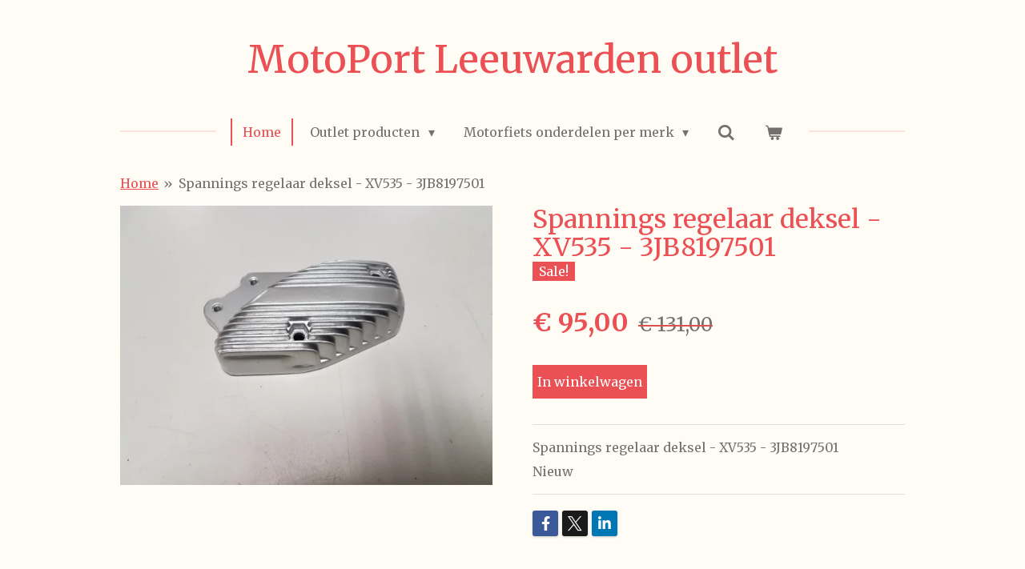

--- FILE ---
content_type: text/html; charset=UTF-8
request_url: https://www.motoportleeuwardenoutlet.nl/product/3248285/spannings-regelaar-deksel-xv535-3jb8197501
body_size: 32006
content:
<!DOCTYPE html>
<html lang="nl">
    <head>
        <meta http-equiv="Content-Type" content="text/html; charset=utf-8">
        <meta name="viewport" content="width=device-width, initial-scale=1.0, maximum-scale=5.0">
        <meta http-equiv="X-UA-Compatible" content="IE=edge">
        <link rel="canonical" href="https://www.motoportleeuwardenoutlet.nl/product/3248285/spannings-regelaar-deksel-xv535-3jb8197501">
        <link rel="sitemap" type="application/xml" href="https://www.motoportleeuwardenoutlet.nl/sitemap.xml">
        <meta property="og:title" content="Spannings regelaar deksel - XV535 - 3JB8197501 | MotoPort Leeuwarden Outlet">
        <meta property="og:url" content="https://www.motoportleeuwardenoutlet.nl/product/3248285/spannings-regelaar-deksel-xv535-3jb8197501">
        <base href="https://www.motoportleeuwardenoutlet.nl/">
        <meta name="description" property="og:description" content="Spannings regelaar deksel - XV535 - 3JB8197501
Nieuw">
                <script nonce="cc5d97405d27299469766b33d5f05b12">
            
            window.JOUWWEB = window.JOUWWEB || {};
            window.JOUWWEB.application = window.JOUWWEB.application || {};
            window.JOUWWEB.application = {"backends":[{"domain":"jouwweb.nl","freeDomain":"jouwweb.site"},{"domain":"webador.com","freeDomain":"webadorsite.com"},{"domain":"webador.de","freeDomain":"webadorsite.com"},{"domain":"webador.fr","freeDomain":"webadorsite.com"},{"domain":"webador.es","freeDomain":"webadorsite.com"},{"domain":"webador.it","freeDomain":"webadorsite.com"},{"domain":"jouwweb.be","freeDomain":"jouwweb.site"},{"domain":"webador.ie","freeDomain":"webadorsite.com"},{"domain":"webador.co.uk","freeDomain":"webadorsite.com"},{"domain":"webador.at","freeDomain":"webadorsite.com"},{"domain":"webador.be","freeDomain":"webadorsite.com"},{"domain":"webador.ch","freeDomain":"webadorsite.com"},{"domain":"webador.ch","freeDomain":"webadorsite.com"},{"domain":"webador.mx","freeDomain":"webadorsite.com"},{"domain":"webador.com","freeDomain":"webadorsite.com"},{"domain":"webador.dk","freeDomain":"webadorsite.com"},{"domain":"webador.se","freeDomain":"webadorsite.com"},{"domain":"webador.no","freeDomain":"webadorsite.com"},{"domain":"webador.fi","freeDomain":"webadorsite.com"},{"domain":"webador.ca","freeDomain":"webadorsite.com"},{"domain":"webador.ca","freeDomain":"webadorsite.com"},{"domain":"webador.pl","freeDomain":"webadorsite.com"},{"domain":"webador.com.au","freeDomain":"webadorsite.com"},{"domain":"webador.nz","freeDomain":"webadorsite.com"}],"editorLocale":"nl-NL","editorTimezone":"Europe\/Amsterdam","editorLanguage":"nl","analytics4TrackingId":"G-E6PZPGE4QM","analyticsDimensions":[],"backendDomain":"www.jouwweb.nl","backendShortDomain":"jouwweb.nl","backendKey":"jouwweb-nl","freeWebsiteDomain":"jouwweb.site","noSsl":false,"build":{"reference":"fec0291"},"linkHostnames":["www.jouwweb.nl","www.webador.com","www.webador.de","www.webador.fr","www.webador.es","www.webador.it","www.jouwweb.be","www.webador.ie","www.webador.co.uk","www.webador.at","www.webador.be","www.webador.ch","fr.webador.ch","www.webador.mx","es.webador.com","www.webador.dk","www.webador.se","www.webador.no","www.webador.fi","www.webador.ca","fr.webador.ca","www.webador.pl","www.webador.com.au","www.webador.nz"],"assetsUrl":"https:\/\/assets.jwwb.nl","loginUrl":"https:\/\/www.jouwweb.nl\/inloggen","publishUrl":"https:\/\/www.jouwweb.nl\/v2\/website\/1277409\/publish-proxy","adminUserOrIp":false,"pricing":{"plans":{"lite":{"amount":"700","currency":"EUR"},"pro":{"amount":"1200","currency":"EUR"},"business":{"amount":"2400","currency":"EUR"}},"yearlyDiscount":{"price":{"amount":"4800","currency":"EUR"},"ratio":0.17,"percent":"17%","discountPrice":{"amount":"4800","currency":"EUR"},"termPricePerMonth":{"amount":"2400","currency":"EUR"},"termPricePerYear":{"amount":"24000","currency":"EUR"}}},"hcUrl":{"add-product-variants":"https:\/\/help.jouwweb.nl\/hc\/nl\/articles\/28594307773201","basic-vs-advanced-shipping":"https:\/\/help.jouwweb.nl\/hc\/nl\/articles\/28594268794257","html-in-head":"https:\/\/help.jouwweb.nl\/hc\/nl\/articles\/28594336422545","link-domain-name":"https:\/\/help.jouwweb.nl\/hc\/nl\/articles\/28594325307409","optimize-for-mobile":"https:\/\/help.jouwweb.nl\/hc\/nl\/articles\/28594312927121","seo":"https:\/\/help.jouwweb.nl\/hc\/nl\/sections\/28507243966737","transfer-domain-name":"https:\/\/help.jouwweb.nl\/hc\/nl\/articles\/28594325232657","website-not-secure":"https:\/\/help.jouwweb.nl\/hc\/nl\/articles\/28594252935825"}};
            window.JOUWWEB.brand = {"type":"jouwweb","name":"JouwWeb","domain":"JouwWeb.nl","supportEmail":"support@jouwweb.nl"};
                    
                window.JOUWWEB = window.JOUWWEB || {};
                window.JOUWWEB.websiteRendering = {"locale":"nl-NL","timezone":"Europe\/Amsterdam","routes":{"api\/upload\/product-field":"\/_api\/upload\/product-field","checkout\/cart":"\/winkelwagen","payment":"\/bestelling-afronden\/:publicOrderId","payment\/forward":"\/bestelling-afronden\/:publicOrderId\/forward","public-order":"\/bestelling\/:publicOrderId","checkout\/authorize":"\/winkelwagen\/authorize\/:gateway","wishlist":"\/verlanglijst"}};
                                                    window.JOUWWEB.website = {"id":1277409,"locale":"nl-NL","enabled":true,"title":"MotoPort Leeuwarden Outlet","hasTitle":true,"roleOfLoggedInUser":null,"ownerLocale":"nl-NL","plan":"business","freeWebsiteDomain":"jouwweb.site","backendKey":"jouwweb-nl","currency":"EUR","defaultLocale":"nl-NL","url":"https:\/\/www.motoportleeuwardenoutlet.nl\/","homepageSegmentId":5115144,"category":"webshop","isOffline":false,"isPublished":true,"locales":["nl-NL"],"allowed":{"ads":false,"credits":true,"externalLinks":true,"slideshow":true,"customDefaultSlideshow":true,"hostedAlbums":true,"moderators":true,"mailboxQuota":10,"statisticsVisitors":true,"statisticsDetailed":true,"statisticsMonths":-1,"favicon":true,"password":true,"freeDomains":0,"freeMailAccounts":1,"canUseLanguages":false,"fileUpload":true,"legacyFontSize":false,"webshop":true,"products":-1,"imageText":false,"search":true,"audioUpload":true,"videoUpload":5000,"allowDangerousForms":false,"allowHtmlCode":true,"mobileBar":true,"sidebar":true,"poll":true,"allowCustomForms":true,"allowBusinessListing":true,"allowCustomAnalytics":true,"allowAccountingLink":true,"digitalProducts":true,"sitemapElement":true},"mobileBar":{"enabled":true,"theme":"accent","email":{"active":true,"value":"magazijn@motoportleeuwarden.nl"},"location":{"active":true,"value":"Jupiterweg 19, Leeuwarden"},"phone":{"active":true,"value":"+3158-2800100"},"whatsapp":{"active":false},"social":{"active":false,"network":"facebook"}},"webshop":{"enabled":true,"currency":"EUR","taxEnabled":true,"taxInclusive":true,"vatDisclaimerVisible":false,"orderNotice":"<p>Indien je speciale wensen hebt kun je deze doorgeven via het Opmerkingen-veld in de laatste stap.<\/p>","orderConfirmation":null,"freeShipping":false,"freeShippingAmount":"0.00","shippingDisclaimerVisible":false,"pickupAllowed":true,"couponAllowed":true,"detailsPageAvailable":true,"socialMediaVisible":true,"termsPage":null,"termsPageUrl":null,"extraTerms":null,"pricingVisible":true,"orderButtonVisible":true,"shippingAdvanced":true,"shippingAdvancedBackEnd":true,"soldOutVisible":true,"backInStockNotificationEnabled":false,"canAddProducts":true,"nextOrderNumber":624,"allowedServicePoints":[],"sendcloudConfigured":true,"sendcloudFallbackPublicKey":"a3d50033a59b4a598f1d7ce7e72aafdf","taxExemptionAllowed":true,"invoiceComment":null,"emptyCartVisible":true,"minimumOrderPrice":null,"productNumbersEnabled":false,"wishlistEnabled":false,"hideTaxOnCart":false},"isTreatedAsWebshop":true};                            window.JOUWWEB.cart = {"products":[],"coupon":null,"shippingCountryCode":null,"shippingChoice":null,"breakdown":[]};                            window.JOUWWEB.scripts = ["website-rendering\/webshop"];                        window.parent.JOUWWEB.colorPalette = window.JOUWWEB.colorPalette;
        </script>
                <title>Spannings regelaar deksel - XV535 - 3JB8197501 | MotoPort Leeuwarden Outlet</title>
                                            <link href="https://primary.jwwb.nl/public/i/u/n/temp-qisjsrzzzijtmlwcotvw/touch-icon-iphone.png?bust=1585133371" rel="apple-touch-icon" sizes="60x60">                                                <link href="https://primary.jwwb.nl/public/i/u/n/temp-qisjsrzzzijtmlwcotvw/touch-icon-ipad.png?bust=1585133371" rel="apple-touch-icon" sizes="76x76">                                                <link href="https://primary.jwwb.nl/public/i/u/n/temp-qisjsrzzzijtmlwcotvw/touch-icon-iphone-retina.png?bust=1585133371" rel="apple-touch-icon" sizes="120x120">                                                <link href="https://primary.jwwb.nl/public/i/u/n/temp-qisjsrzzzijtmlwcotvw/touch-icon-ipad-retina.png?bust=1585133371" rel="apple-touch-icon" sizes="152x152">                                                <link href="https://primary.jwwb.nl/public/i/u/n/temp-qisjsrzzzijtmlwcotvw/favicon.png?bust=1585133371" rel="shortcut icon">                                                <link href="https://primary.jwwb.nl/public/i/u/n/temp-qisjsrzzzijtmlwcotvw/favicon.png?bust=1585133371" rel="icon">                                        <meta property="og:image" content="https&#x3A;&#x2F;&#x2F;primary.jwwb.nl&#x2F;public&#x2F;i&#x2F;u&#x2F;n&#x2F;temp-qisjsrzzzijtmlwcotvw&#x2F;ivtala&#x2F;Spanningsregelaardeksel-XV535-3JB8197501.jpg&#x3F;enable-io&#x3D;true&amp;enable&#x3D;upscale&amp;fit&#x3D;bounds&amp;width&#x3D;1200">
                                    <meta name="twitter:card" content="summary_large_image">
                        <meta property="twitter:image" content="https&#x3A;&#x2F;&#x2F;primary.jwwb.nl&#x2F;public&#x2F;i&#x2F;u&#x2F;n&#x2F;temp-qisjsrzzzijtmlwcotvw&#x2F;ivtala&#x2F;Spanningsregelaardeksel-XV535-3JB8197501.jpg&#x3F;enable-io&#x3D;true&amp;enable&#x3D;upscale&amp;fit&#x3D;bounds&amp;width&#x3D;1200">
                                                    <script src="https://plausible.io/js/script.manual.js" nonce="cc5d97405d27299469766b33d5f05b12" data-turbo-track="reload" defer data-domain="shard9.jouwweb.nl"></script>
<link rel="stylesheet" type="text/css" href="https://gfonts.jwwb.nl/css?display=fallback&amp;family=Merriweather%3A400%2C700%2C400italic%2C700italic" nonce="cc5d97405d27299469766b33d5f05b12" data-turbo-track="dynamic">
<script src="https://assets.jwwb.nl/assets/build/website-rendering/nl-NL.js?bust=af8dcdef13a1895089e9" nonce="cc5d97405d27299469766b33d5f05b12" data-turbo-track="reload" defer></script>
<script src="https://assets.jwwb.nl/assets/website-rendering/runtime.e9aaeab0c631cbd69aaa.js?bust=0df1501923f96b249330" nonce="cc5d97405d27299469766b33d5f05b12" data-turbo-track="reload" defer></script>
<script src="https://assets.jwwb.nl/assets/website-rendering/103.3d75ec3708e54af67f50.js?bust=cb0aa3c978e146edbd0d" nonce="cc5d97405d27299469766b33d5f05b12" data-turbo-track="reload" defer></script>
<script src="https://assets.jwwb.nl/assets/website-rendering/main.f656389ec507dc20f0cb.js?bust=d20d7cd648ba41ec2448" nonce="cc5d97405d27299469766b33d5f05b12" data-turbo-track="reload" defer></script>
<link rel="preload" href="https://assets.jwwb.nl/assets/website-rendering/styles.e258e1c0caffe3e22b8c.css?bust=00dff845dced716b5f3e" as="style">
<link rel="preload" href="https://assets.jwwb.nl/assets/website-rendering/fonts/icons-website-rendering/font/website-rendering.woff2?bust=bd2797014f9452dadc8e" as="font" crossorigin>
<link rel="preconnect" href="https://gfonts.jwwb.nl">
<link rel="stylesheet" type="text/css" href="https://assets.jwwb.nl/assets/website-rendering/styles.e258e1c0caffe3e22b8c.css?bust=00dff845dced716b5f3e" nonce="cc5d97405d27299469766b33d5f05b12" data-turbo-track="dynamic">
<link rel="preconnect" href="https://assets.jwwb.nl">
<link rel="stylesheet" type="text/css" href="https://primary.jwwb.nl/public/i/u/n/temp-qisjsrzzzijtmlwcotvw/style.css?bust=1768564921" nonce="cc5d97405d27299469766b33d5f05b12" data-turbo-track="dynamic">    </head>
    <body
        id="top"
        class="jw-is-no-slideshow jw-header-is-text jw-is-segment-product jw-is-frontend jw-is-no-sidebar jw-is-no-messagebar jw-is-no-touch-device jw-is-no-mobile"
                                    data-jouwweb-page="3248285"
                                                data-jouwweb-segment-id="3248285"
                                                data-jouwweb-segment-type="product"
                                                data-template-threshold="1020"
                                                data-template-name="clean&#x7C;books"
                            itemscope
        itemtype="https://schema.org/Product"
    >
                                    <meta itemprop="url" content="https://www.motoportleeuwardenoutlet.nl/product/3248285/spannings-regelaar-deksel-xv535-3jb8197501">
        <a href="#main-content" class="jw-skip-link">
            Ga direct naar de hoofdinhoud        </a>
        <div class="jw-background"></div>
        <div class="jw-body">
            <div class="jw-mobile-menu jw-mobile-is-text js-mobile-menu">
            <button
            type="button"
            class="jw-mobile-menu__button jw-mobile-toggle"
            aria-label="Open / sluit menu"
        >
            <span class="jw-icon-burger"></span>
        </button>
        <div class="jw-mobile-header jw-mobile-header--text">
        <a            class="jw-mobile-header-content"
                            href="/"
                        >
                                        <div class="jw-mobile-text">
                    MotoPort Leeuwarden outlet                </div>
                    </a>
    </div>

        <a
        href="/winkelwagen"
        class="jw-mobile-menu__button jw-mobile-header-cart"
        aria-label="Bekijk winkelwagen"
    >
        <span class="jw-icon-badge-wrapper">
            <span class="website-rendering-icon-basket" aria-hidden="true"></span>
            <span class="jw-icon-badge hidden" aria-hidden="true"></span>
        </span>
    </a>
    
    </div>
    <div class="jw-mobile-menu-search jw-mobile-menu-search--hidden">
        <form
            action="/zoeken"
            method="get"
            class="jw-mobile-menu-search__box"
        >
            <input
                type="text"
                name="q"
                value=""
                placeholder="Zoeken..."
                class="jw-mobile-menu-search__input"
                aria-label="Zoeken"
            >
            <button type="submit" class="jw-btn jw-btn--style-flat jw-mobile-menu-search__button" aria-label="Zoeken">
                <span class="website-rendering-icon-search" aria-hidden="true"></span>
            </button>
            <button type="button" class="jw-btn jw-btn--style-flat jw-mobile-menu-search__button js-cancel-search" aria-label="Zoekopdracht annuleren">
                <span class="website-rendering-icon-cancel" aria-hidden="true"></span>
            </button>
        </form>
    </div>
            <div class="topmenu">
    <header>
        <div class="topmenu-inner js-topbar-content-container">
            <div class="jw-header-logo">
        <div
    class="jw-header jw-header-title-container jw-header-text jw-header-text-toggle"
    data-stylable="true"
>
    <a        id="jw-header-title"
        class="jw-header-title"
                    href="/"
            >
        MotoPort Leeuwarden outlet    </a>
</div>
</div>
            <nav class="menu jw-menu-copy">
                <ul
    id="jw-menu"
    class="jw-menu jw-menu-horizontal"
            >
            <li
    class="jw-menu-item jw-menu-is-active"
>
        <a        class="jw-menu-link js-active-menu-item"
        href="/"                                            data-page-link-id="5115144"
                            >
                <span class="">
            Home        </span>
            </a>
                </li>
            <li
    class="jw-menu-item jw-menu-has-submenu"
>
        <a        class="jw-menu-link"
        href="/outlet-producten"                                            data-page-link-id="5176844"
                            >
                <span class="">
            Outlet producten        </span>
                    <span class="jw-arrow jw-arrow-toplevel"></span>
            </a>
                    <ul
            class="jw-submenu"
                    >
                            <li
    class="jw-menu-item"
>
        <a        class="jw-menu-link"
        href="/outlet-producten/accu-laders"                                            data-page-link-id="6064414"
                            >
                <span class="">
            Accu laders        </span>
            </a>
                </li>
                            <li
    class="jw-menu-item"
>
        <a        class="jw-menu-link"
        href="/outlet-producten/knipperlichten"                                            data-page-link-id="17403333"
                            >
                <span class="">
            Knipperlichten        </span>
            </a>
                </li>
                            <li
    class="jw-menu-item"
>
        <a        class="jw-menu-link"
        href="/outlet-producten/kuipruit"                                            data-page-link-id="18114478"
                            >
                <span class="">
            kuipruit        </span>
            </a>
                </li>
                            <li
    class="jw-menu-item"
>
        <a        class="jw-menu-link"
        href="/outlet-producten/banden-opruiming"                                            data-page-link-id="8306763"
                            >
                <span class="">
            Banden opruiming        </span>
            </a>
                </li>
                            <li
    class="jw-menu-item"
>
        <a        class="jw-menu-link"
        href="/outlet-producten/diverse-universele-produkten"                                            data-page-link-id="6316792"
                            >
                <span class="">
            Diverse universele produkten        </span>
            </a>
                </li>
                            <li
    class="jw-menu-item"
>
        <a        class="jw-menu-link"
        href="/outlet-producten/valbeugel-beschermbeugel"                                            data-page-link-id="17444830"
                            >
                <span class="">
            Valbeugel / beschermbeugel        </span>
            </a>
                </li>
                            <li
    class="jw-menu-item"
>
        <a        class="jw-menu-link"
        href="/outlet-producten/givi-onderdelen"                                            data-page-link-id="6775289"
                            >
                <span class="">
            Givi onderdelen        </span>
            </a>
                </li>
                            <li
    class="jw-menu-item"
>
        <a        class="jw-menu-link"
        href="/outlet-producten/uitlaat-artikelen"                                            data-page-link-id="17331178"
                            >
                <span class="">
            Uitlaat artikelen        </span>
            </a>
                </li>
                            <li
    class="jw-menu-item"
>
        <a        class="jw-menu-link"
        href="/outlet-producten/stuur"                                            data-page-link-id="17730274"
                            >
                <span class="">
            stuur        </span>
            </a>
                </li>
                            <li
    class="jw-menu-item"
>
        <a        class="jw-menu-link"
        href="/outlet-producten/spiegels"                                            data-page-link-id="18113138"
                            >
                <span class="">
            Spiegels        </span>
            </a>
                </li>
                            <li
    class="jw-menu-item"
>
        <a        class="jw-menu-link"
        href="/outlet-producten/highway-hawk"                                            data-page-link-id="17334163"
                            >
                <span class="">
            Highway Hawk        </span>
            </a>
                </li>
                            <li
    class="jw-menu-item"
>
        <a        class="jw-menu-link"
        href="/outlet-producten/intercom-systemen"                                            data-page-link-id="6063923"
                            >
                <span class="">
            Intercom systemen        </span>
            </a>
                </li>
                            <li
    class="jw-menu-item"
>
        <a        class="jw-menu-link"
        href="/outlet-producten/stikers-kawasaki"                                            data-page-link-id="17524622"
                            >
                <span class="">
            Stikers kawasaki        </span>
            </a>
                </li>
                            <li
    class="jw-menu-item"
>
        <a        class="jw-menu-link"
        href="/outlet-producten/stikkers-honda"                                            data-page-link-id="18186885"
                            >
                <span class="">
            Stikkers Honda        </span>
            </a>
                </li>
                            <li
    class="jw-menu-item"
>
        <a        class="jw-menu-link"
        href="/outlet-producten/stikkers-suzuki"                                            data-page-link-id="18185712"
                            >
                <span class="">
            Stikkers Suzuki        </span>
            </a>
                </li>
                            <li
    class="jw-menu-item"
>
        <a        class="jw-menu-link"
        href="/outlet-producten/stikkers-yamaha"                                            data-page-link-id="18189620"
                            >
                <span class="">
            Stikkers Yamaha        </span>
            </a>
                </li>
                            <li
    class="jw-menu-item"
>
        <a        class="jw-menu-link"
        href="/outlet-producten/tanktassen"                                            data-page-link-id="18763867"
                            >
                <span class="">
            Tanktassen        </span>
            </a>
                </li>
                            <li
    class="jw-menu-item jw-menu-has-submenu"
>
        <a        class="jw-menu-link"
        href="/outlet-producten/instructie-boekjes-owners-manuel"                                            data-page-link-id="8716006"
                            >
                <span class="">
            Instructie boekjes / Owners manuel        </span>
                    <span class="jw-arrow"></span>
            </a>
                    <ul
            class="jw-submenu"
                    >
                            <li
    class="jw-menu-item"
>
        <a        class="jw-menu-link"
        href="/outlet-producten/instructie-boekjes-owners-manuel/bmw"                                            data-page-link-id="8716095"
                            >
                <span class="">
            BMW        </span>
            </a>
                </li>
                            <li
    class="jw-menu-item"
>
        <a        class="jw-menu-link"
        href="/outlet-producten/instructie-boekjes-owners-manuel/cagiva"                                            data-page-link-id="8716496"
                            >
                <span class="">
            Cagiva        </span>
            </a>
                </li>
                            <li
    class="jw-menu-item"
>
        <a        class="jw-menu-link"
        href="/outlet-producten/instructie-boekjes-owners-manuel/kawasaki"                                            data-page-link-id="8720012"
                            >
                <span class="">
            Kawasaki        </span>
            </a>
                </li>
                            <li
    class="jw-menu-item"
>
        <a        class="jw-menu-link"
        href="/outlet-producten/instructie-boekjes-owners-manuel/triumph"                                            data-page-link-id="8716569"
                            >
                <span class="">
            Triumph        </span>
            </a>
                </li>
                    </ul>
        </li>
                            <li
    class="jw-menu-item"
>
        <a        class="jw-menu-link"
        href="/outlet-producten/koffers-en-tassen"                                            data-page-link-id="6363357"
                            >
                <span class="">
            Koffers en tassen        </span>
            </a>
                </li>
                            <li
    class="jw-menu-item"
>
        <a        class="jw-menu-link"
        href="/outlet-producten/navigatie"                                            data-page-link-id="5172352"
                            >
                <span class="">
            Navigatie        </span>
            </a>
                </li>
                            <li
    class="jw-menu-item"
>
        <a        class="jw-menu-link"
        href="/outlet-producten/verlichtin-lampen"                                            data-page-link-id="17728530"
                            >
                <span class="">
            verlichtin lampen        </span>
            </a>
                </li>
                            <li
    class="jw-menu-item"
>
        <a        class="jw-menu-link"
        href="/outlet-producten/paddock-stand"                                            data-page-link-id="8543514"
                            >
                <span class="">
            Paddock stand        </span>
            </a>
                </li>
                            <li
    class="jw-menu-item"
>
        <a        class="jw-menu-link"
        href="/outlet-producten/ram-mount-producten"                                            data-page-link-id="6064242"
                            >
                <span class="">
            Ram mount producten        </span>
            </a>
                </li>
                            <li
    class="jw-menu-item"
>
        <a        class="jw-menu-link"
        href="/outlet-producten/telefoonhouders"                                            data-page-link-id="8132143"
                            >
                <span class="">
            Telefoonhouders        </span>
            </a>
                </li>
                            <li
    class="jw-menu-item"
>
        <a        class="jw-menu-link"
        href="/outlet-producten/telefoonhouders-tigra"                                            data-page-link-id="17554311"
                            >
                <span class="">
            Telefoonhouders Tigra        </span>
            </a>
                </li>
                            <li
    class="jw-menu-item jw-menu-has-submenu"
>
        <a        class="jw-menu-link"
        href="/outlet-producten/tank-en-kuip-stikkers"                                            data-page-link-id="5126247"
                            >
                <span class="">
            Tank en Kuip stikkers        </span>
                    <span class="jw-arrow"></span>
            </a>
                    <ul
            class="jw-submenu"
                    >
                            <li
    class="jw-menu-item"
>
        <a        class="jw-menu-link"
        href="/outlet-producten/tank-en-kuip-stikkers/aprilia-emblemen"                                            data-page-link-id="5126495"
                            >
                <span class="">
            Aprilia emblemen        </span>
            </a>
                </li>
                            <li
    class="jw-menu-item"
>
        <a        class="jw-menu-link"
        href="/outlet-producten/tank-en-kuip-stikkers/suzuki-emblemen"                                            data-page-link-id="5126336"
                            >
                <span class="">
            Suzuki emblemen        </span>
            </a>
                </li>
                            <li
    class="jw-menu-item"
>
        <a        class="jw-menu-link"
        href="/outlet-producten/tank-en-kuip-stikkers/honda-emblemen"                                            data-page-link-id="5126252"
                            >
                <span class="">
            Honda emblemen        </span>
            </a>
                </li>
                            <li
    class="jw-menu-item"
>
        <a        class="jw-menu-link"
        href="/outlet-producten/tank-en-kuip-stikkers/yamaha-emblemen"                                            data-page-link-id="5126420"
                            >
                <span class="">
            Yamaha emblemen        </span>
            </a>
                </li>
                            <li
    class="jw-menu-item"
>
        <a        class="jw-menu-link"
        href="/outlet-producten/tank-en-kuip-stikkers/kawasaki-emblemen"                                            data-page-link-id="5126481"
                            >
                <span class="">
            Kawasaki emblemen        </span>
            </a>
                </li>
                    </ul>
        </li>
                            <li
    class="jw-menu-item"
>
        <a        class="jw-menu-link"
        href="/outlet-producten/trw-lucas"                                            data-page-link-id="8850318"
                            >
                <span class="">
            TRW - Lucas        </span>
            </a>
                </li>
                            <li
    class="jw-menu-item"
>
        <a        class="jw-menu-link"
        href="/outlet-producten/werkplaats-boeken"                                            data-page-link-id="5126153"
                            >
                <span class="">
            Werkplaats boeken        </span>
            </a>
                </li>
                            <li
    class="jw-menu-item"
>
        <a        class="jw-menu-link"
        href="/outlet-producten/zeer-goedkope-onderdelen"                                            data-page-link-id="8756539"
                            >
                <span class="">
            Zeer goedkope onderdelen.        </span>
            </a>
                </li>
                    </ul>
        </li>
            <li
    class="jw-menu-item jw-menu-has-submenu"
>
        <a        class="jw-menu-link"
        href="/motorfiets-onderdelen-per-merk"                                            data-page-link-id="5115185"
                            >
                <span class="">
            Motorfiets onderdelen per merk        </span>
                    <span class="jw-arrow jw-arrow-toplevel"></span>
            </a>
                    <ul
            class="jw-submenu"
                    >
                            <li
    class="jw-menu-item jw-menu-has-submenu"
>
        <a        class="jw-menu-link"
        href="/motorfiets-onderdelen-per-merk/aprilia-per-model"                                            data-page-link-id="5158653"
                            >
                <span class="">
            Aprilia per model        </span>
                    <span class="jw-arrow"></span>
            </a>
                    <ul
            class="jw-submenu"
                    >
                            <li
    class="jw-menu-item"
>
        <a        class="jw-menu-link"
        href="/motorfiets-onderdelen-per-merk/aprilia-per-model/classic-50"                                            data-page-link-id="5158669"
                            >
                <span class="">
            Classic 50        </span>
            </a>
                </li>
                            <li
    class="jw-menu-item"
>
        <a        class="jw-menu-link"
        href="/motorfiets-onderdelen-per-merk/aprilia-per-model/sport-city-one-4t-euro3"                                            data-page-link-id="6598401"
                            >
                <span class="">
            Sport City One 4T Euro3        </span>
            </a>
                </li>
                            <li
    class="jw-menu-item"
>
        <a        class="jw-menu-link"
        href="/motorfiets-onderdelen-per-merk/aprilia-per-model/rs250"                                            data-page-link-id="5159555"
                            >
                <span class="">
            RS250        </span>
            </a>
                </li>
                            <li
    class="jw-menu-item"
>
        <a        class="jw-menu-link"
        href="/motorfiets-onderdelen-per-merk/aprilia-per-model/max-300-2011"                                            data-page-link-id="17663326"
                            >
                <span class="">
            Max 300 2011        </span>
            </a>
                </li>
                            <li
    class="jw-menu-item"
>
        <a        class="jw-menu-link"
        href="/motorfiets-onderdelen-per-merk/aprilia-per-model/sportcity-300"                                            data-page-link-id="6977149"
                            >
                <span class="">
            Sportcity 300        </span>
            </a>
                </li>
                            <li
    class="jw-menu-item"
>
        <a        class="jw-menu-link"
        href="/motorfiets-onderdelen-per-merk/aprilia-per-model/sr-max-300-2011-2014"                                            data-page-link-id="5160319"
                            >
                <span class="">
            SR Max 300 2011-2014        </span>
            </a>
                </li>
                            <li
    class="jw-menu-item"
>
        <a        class="jw-menu-link"
        href="/motorfiets-onderdelen-per-merk/aprilia-per-model/moto-6-5"                                            data-page-link-id="5158803"
                            >
                <span class="">
            Moto 6.5        </span>
            </a>
                </li>
                            <li
    class="jw-menu-item"
>
        <a        class="jw-menu-link"
        href="/motorfiets-onderdelen-per-merk/aprilia-per-model/pegaso-650-1997-2000-zd4ml"                                            data-page-link-id="5159357"
                            >
                <span class="">
            Pegaso 650 1997-2000 ZD4ML        </span>
            </a>
                </li>
                            <li
    class="jw-menu-item"
>
        <a        class="jw-menu-link"
        href="/motorfiets-onderdelen-per-merk/aprilia-per-model/sl750-shiver"                                            data-page-link-id="6325741"
                            >
                <span class="">
            SL750 Shiver        </span>
            </a>
                </li>
                            <li
    class="jw-menu-item"
>
        <a        class="jw-menu-link"
        href="/motorfiets-onderdelen-per-merk/aprilia-per-model/smv750-dorseduro"                                            data-page-link-id="6311525"
                            >
                <span class="">
            SMV750 Dorseduro        </span>
            </a>
                </li>
                            <li
    class="jw-menu-item"
>
        <a        class="jw-menu-link"
        href="/motorfiets-onderdelen-per-merk/aprilia-per-model/srv850"                                            data-page-link-id="6275497"
                            >
                <span class="">
            SRV850        </span>
            </a>
                </li>
                            <li
    class="jw-menu-item"
>
        <a        class="jw-menu-link"
        href="/motorfiets-onderdelen-per-merk/aprilia-per-model/etv1000-caponord"                                            data-page-link-id="5158770"
                            >
                <span class="">
            ETV1000 Caponord        </span>
            </a>
                </li>
                            <li
    class="jw-menu-item"
>
        <a        class="jw-menu-link"
        href="/motorfiets-onderdelen-per-merk/aprilia-per-model/sl1000-falco-2001-2003"                                            data-page-link-id="6329731"
                            >
                <span class="">
            SL1000 Falco 2001-2003        </span>
            </a>
                </li>
                            <li
    class="jw-menu-item"
>
        <a        class="jw-menu-link"
        href="/motorfiets-onderdelen-per-merk/aprilia-per-model/sl1000-shiver-2007-2010"                                            data-page-link-id="5159959"
                            >
                <span class="">
            SL1000 Shiver 2007-2010        </span>
            </a>
                </li>
                            <li
    class="jw-menu-item"
>
        <a        class="jw-menu-link"
        href="/motorfiets-onderdelen-per-merk/aprilia-per-model/rst-futura"                                            data-page-link-id="5159574"
                            >
                <span class="">
            RST Futura        </span>
            </a>
                </li>
                            <li
    class="jw-menu-item"
>
        <a        class="jw-menu-link"
        href="/motorfiets-onderdelen-per-merk/aprilia-per-model/rsv-tuono-v2-factory-zd4rr1"                                            data-page-link-id="6270846"
                            >
                <span class="">
            RSV Tuono V2 Factory - ZD4RR1        </span>
            </a>
                </li>
                            <li
    class="jw-menu-item"
>
        <a        class="jw-menu-link"
        href="/motorfiets-onderdelen-per-merk/aprilia-per-model/rsv2-1000"                                            data-page-link-id="5159628"
                            >
                <span class="">
            RSV2 1000        </span>
            </a>
                </li>
                            <li
    class="jw-menu-item"
>
        <a        class="jw-menu-link"
        href="/motorfiets-onderdelen-per-merk/aprilia-per-model/rsv4-1000"                                            data-page-link-id="5159918"
                            >
                <span class="">
            RSV4 1000        </span>
            </a>
                </li>
                            <li
    class="jw-menu-item"
>
        <a        class="jw-menu-link"
        href="/motorfiets-onderdelen-per-merk/aprilia-per-model/tuono-rsv4-1000r-2011-2013"                                            data-page-link-id="5160440"
                            >
                <span class="">
            Tuono RSV4 1000R 2011-2013        </span>
            </a>
                </li>
                    </ul>
        </li>
                            <li
    class="jw-menu-item jw-menu-has-submenu"
>
        <a        class="jw-menu-link"
        href="/motorfiets-onderdelen-per-merk/bmw-per-model"                                            data-page-link-id="5160632"
                            >
                <span class="">
            BMW per model        </span>
                    <span class="jw-arrow"></span>
            </a>
                    <ul
            class="jw-submenu"
                    >
                            <li
    class="jw-menu-item"
>
        <a        class="jw-menu-link"
        href="/motorfiets-onderdelen-per-merk/bmw-per-model/f800gt"                                            data-page-link-id="5160635"
                            >
                <span class="">
            F800GT        </span>
            </a>
                </li>
                            <li
    class="jw-menu-item"
>
        <a        class="jw-menu-link"
        href="/motorfiets-onderdelen-per-merk/bmw-per-model/r850-1100"                                            data-page-link-id="6634215"
                            >
                <span class="">
            R850 - 1100        </span>
            </a>
                </li>
                            <li
    class="jw-menu-item"
>
        <a        class="jw-menu-link"
        href="/motorfiets-onderdelen-per-merk/bmw-per-model/k100lt"                                            data-page-link-id="8569633"
                            >
                <span class="">
            K100LT        </span>
            </a>
                </li>
                            <li
    class="jw-menu-item"
>
        <a        class="jw-menu-link"
        href="/motorfiets-onderdelen-per-merk/bmw-per-model/k1100lt"                                            data-page-link-id="5160683"
                            >
                <span class="">
            K1100LT        </span>
            </a>
                </li>
                            <li
    class="jw-menu-item"
>
        <a        class="jw-menu-link"
        href="/motorfiets-onderdelen-per-merk/bmw-per-model/r1100s"                                            data-page-link-id="6416028"
                            >
                <span class="">
            R1100S        </span>
            </a>
                </li>
                            <li
    class="jw-menu-item"
>
        <a        class="jw-menu-link"
        href="/motorfiets-onderdelen-per-merk/bmw-per-model/r1150r"                                            data-page-link-id="9076114"
                            >
                <span class="">
            R1150R        </span>
            </a>
                </li>
                            <li
    class="jw-menu-item"
>
        <a        class="jw-menu-link"
        href="/motorfiets-onderdelen-per-merk/bmw-per-model/k1200s"                                            data-page-link-id="5160705"
                            >
                <span class="">
            K1200S        </span>
            </a>
                </li>
                            <li
    class="jw-menu-item"
>
        <a        class="jw-menu-link"
        href="/motorfiets-onderdelen-per-merk/bmw-per-model/r1200gs"                                            data-page-link-id="6648286"
                            >
                <span class="">
            R1200GS        </span>
            </a>
                </li>
                            <li
    class="jw-menu-item"
>
        <a        class="jw-menu-link"
        href="/motorfiets-onderdelen-per-merk/bmw-per-model/r-1200-rt"                                            data-page-link-id="17333511"
                            >
                <span class="">
            R 1200 RT        </span>
            </a>
                </li>
                    </ul>
        </li>
                            <li
    class="jw-menu-item jw-menu-has-submenu"
>
        <a        class="jw-menu-link"
        href="/motorfiets-onderdelen-per-merk/ducati-per-model"                                            data-page-link-id="5160736"
                            >
                <span class="">
            Ducati per model        </span>
                    <span class="jw-arrow"></span>
            </a>
                    <ul
            class="jw-submenu"
                    >
                            <li
    class="jw-menu-item"
>
        <a        class="jw-menu-link"
        href="/motorfiets-onderdelen-per-merk/ducati-per-model/monster-696"                                            data-page-link-id="6312662"
                            >
                <span class="">
            Monster 696        </span>
            </a>
                </li>
                            <li
    class="jw-menu-item"
>
        <a        class="jw-menu-link"
        href="/motorfiets-onderdelen-per-merk/ducati-per-model/749-s-dark"                                            data-page-link-id="6030070"
                            >
                <span class="">
            749 / S / Dark        </span>
            </a>
                </li>
                            <li
    class="jw-menu-item"
>
        <a        class="jw-menu-link"
        href="/motorfiets-onderdelen-per-merk/ducati-per-model/900-sl"                                            data-page-link-id="6029993"
                            >
                <span class="">
            900 SL        </span>
            </a>
                </li>
                            <li
    class="jw-menu-item"
>
        <a        class="jw-menu-link"
        href="/motorfiets-onderdelen-per-merk/ducati-per-model/monster-996-s4r-2004-2006"                                            data-page-link-id="5160742"
                            >
                <span class="">
            Monster 996 S4R 2004-2006        </span>
            </a>
                </li>
                            <li
    class="jw-menu-item"
>
        <a        class="jw-menu-link"
        href="/motorfiets-onderdelen-per-merk/ducati-per-model/1098"                                            data-page-link-id="6274737"
                            >
                <span class="">
            1098        </span>
            </a>
                </li>
                    </ul>
        </li>
                            <li
    class="jw-menu-item jw-menu-has-submenu"
>
        <a        class="jw-menu-link"
        href="/motorfiets-onderdelen-per-merk/honda-per-model"                                            data-page-link-id="5118956"
                            >
                <span class="">
            Honda per model        </span>
                    <span class="jw-arrow"></span>
            </a>
                    <ul
            class="jw-submenu"
                    >
                            <li
    class="jw-menu-item"
>
        <a        class="jw-menu-link"
        href="/motorfiets-onderdelen-per-merk/honda-per-model/honda-gereedschap"                                            data-page-link-id="7616025"
                            >
                <span class="">
            Honda gereedschap        </span>
            </a>
                </li>
                            <li
    class="jw-menu-item"
>
        <a        class="jw-menu-link"
        href="/motorfiets-onderdelen-per-merk/honda-per-model/honda-diverse-modellen"                                            data-page-link-id="6205952"
                            >
                <span class="">
            Honda diverse modellen        </span>
            </a>
                </li>
                            <li
    class="jw-menu-item"
>
        <a        class="jw-menu-link"
        href="/motorfiets-onderdelen-per-merk/honda-per-model/cb125"                                            data-page-link-id="5124770"
                            >
                <span class="">
            CB125        </span>
            </a>
                </li>
                            <li
    class="jw-menu-item"
>
        <a        class="jw-menu-link"
        href="/motorfiets-onderdelen-per-merk/honda-per-model/cb125-2013"                                            data-page-link-id="5124811"
                            >
                <span class="">
            CB125 2013        </span>
            </a>
                </li>
                            <li
    class="jw-menu-item"
>
        <a        class="jw-menu-link"
        href="/motorfiets-onderdelen-per-merk/honda-per-model/sh-125"                                            data-page-link-id="17314808"
                            >
                <span class="">
            SH 125        </span>
            </a>
                </li>
                            <li
    class="jw-menu-item"
>
        <a        class="jw-menu-link"
        href="/motorfiets-onderdelen-per-merk/honda-per-model/xl125"                                            data-page-link-id="6205655"
                            >
                <span class="">
            XL125        </span>
            </a>
                </li>
                            <li
    class="jw-menu-item"
>
        <a        class="jw-menu-link"
        href="/motorfiets-onderdelen-per-merk/honda-per-model/pcx150"                                            data-page-link-id="6633730"
                            >
                <span class="">
            PCX150        </span>
            </a>
                </li>
                            <li
    class="jw-menu-item"
>
        <a        class="jw-menu-link"
        href="/motorfiets-onderdelen-per-merk/honda-per-model/sh150-i"                                            data-page-link-id="17314160"
                            >
                <span class="">
            SH150 I        </span>
            </a>
                </li>
                            <li
    class="jw-menu-item"
>
        <a        class="jw-menu-link"
        href="/motorfiets-onderdelen-per-merk/honda-per-model/cm185"                                            data-page-link-id="5173027"
                            >
                <span class="">
            CM185        </span>
            </a>
                </li>
                            <li
    class="jw-menu-item"
>
        <a        class="jw-menu-link"
        href="/motorfiets-onderdelen-per-merk/honda-per-model/cbx250"                                            data-page-link-id="8805481"
                            >
                <span class="">
            CBX250        </span>
            </a>
                </li>
                            <li
    class="jw-menu-item"
>
        <a        class="jw-menu-link"
        href="/motorfiets-onderdelen-per-merk/honda-per-model/cmx250-rebel"                                            data-page-link-id="5173172"
                            >
                <span class="">
            CMX250 Rebel        </span>
            </a>
                </li>
                            <li
    class="jw-menu-item"
>
        <a        class="jw-menu-link"
        href="/motorfiets-onderdelen-per-merk/honda-per-model/nsr250"                                            data-page-link-id="6182093"
                            >
                <span class="">
            NSR250        </span>
            </a>
                </li>
                            <li
    class="jw-menu-item"
>
        <a        class="jw-menu-link"
        href="/motorfiets-onderdelen-per-merk/honda-per-model/xr250r"                                            data-page-link-id="6205783"
                            >
                <span class="">
            XR250R        </span>
            </a>
                </li>
                            <li
    class="jw-menu-item"
>
        <a        class="jw-menu-link"
        href="/motorfiets-onderdelen-per-merk/honda-per-model/sh300i"                                            data-page-link-id="6199621"
                            >
                <span class="">
            SH300i        </span>
            </a>
                </li>
                            <li
    class="jw-menu-item"
>
        <a        class="jw-menu-link"
        href="/motorfiets-onderdelen-per-merk/honda-per-model/cb360"                                            data-page-link-id="5124989"
                            >
                <span class="">
            CB360        </span>
            </a>
                </li>
                            <li
    class="jw-menu-item"
>
        <a        class="jw-menu-link"
        href="/motorfiets-onderdelen-per-merk/honda-per-model/cb400"                                            data-page-link-id="5152177"
                            >
                <span class="">
            CB400        </span>
            </a>
                </li>
                            <li
    class="jw-menu-item"
>
        <a        class="jw-menu-link"
        href="/motorfiets-onderdelen-per-merk/honda-per-model/cm400t"                                            data-page-link-id="5173060"
                            >
                <span class="">
            CM400T        </span>
            </a>
                </li>
                            <li
    class="jw-menu-item"
>
        <a        class="jw-menu-link"
        href="/motorfiets-onderdelen-per-merk/honda-per-model/ns400r"                                            data-page-link-id="6182111"
                            >
                <span class="">
            NS400R        </span>
            </a>
                </li>
                            <li
    class="jw-menu-item"
>
        <a        class="jw-menu-link"
        href="/motorfiets-onderdelen-per-merk/honda-per-model/vfr400r"                                            data-page-link-id="6200556"
                            >
                <span class="">
            VFR400R        </span>
            </a>
                </li>
                            <li
    class="jw-menu-item"
>
        <a        class="jw-menu-link"
        href="/motorfiets-onderdelen-per-merk/honda-per-model/cb450s"                                            data-page-link-id="5152247"
                            >
                <span class="">
            CB450S        </span>
            </a>
                </li>
                            <li
    class="jw-menu-item"
>
        <a        class="jw-menu-link"
        href="/motorfiets-onderdelen-per-merk/honda-per-model/fjs-400-silverwing"                                            data-page-link-id="17333899"
                            >
                <span class="">
            FJS 400 Silverwing        </span>
            </a>
                </li>
                            <li
    class="jw-menu-item"
>
        <a        class="jw-menu-link"
        href="/motorfiets-onderdelen-per-merk/honda-per-model/cb500-550-750-four"                                            data-page-link-id="5152369"
                            >
                <span class="">
            CB500 550 750 Four        </span>
            </a>
                </li>
                            <li
    class="jw-menu-item"
>
        <a        class="jw-menu-link"
        href="/motorfiets-onderdelen-per-merk/honda-per-model/cb500"                                            data-page-link-id="5152313"
                            >
                <span class="">
            CB500        </span>
            </a>
                </li>
                            <li
    class="jw-menu-item"
>
        <a        class="jw-menu-link"
        href="/motorfiets-onderdelen-per-merk/honda-per-model/cb500f-pc45-2013-2015"                                            data-page-link-id="5124200"
                            >
                <span class="">
            CB500F PC45 2013-2015        </span>
            </a>
                </li>
                            <li
    class="jw-menu-item"
>
        <a        class="jw-menu-link"
        href="/motorfiets-onderdelen-per-merk/honda-per-model/cb500x"                                            data-page-link-id="5152598"
                            >
                <span class="">
            CB500X        </span>
            </a>
                </li>
                            <li
    class="jw-menu-item"
>
        <a        class="jw-menu-link"
        href="/motorfiets-onderdelen-per-merk/honda-per-model/cbr500r-pc44-2013-2015"                                            data-page-link-id="5157823"
                            >
                <span class="">
            CBR500R PC44 2013-2015        </span>
            </a>
                </li>
                            <li
    class="jw-menu-item"
>
        <a        class="jw-menu-link"
        href="/motorfiets-onderdelen-per-merk/honda-per-model/cmx500a"                                            data-page-link-id="6507552"
                            >
                <span class="">
            CMX500A        </span>
            </a>
                </li>
                            <li
    class="jw-menu-item"
>
        <a        class="jw-menu-link"
        href="/motorfiets-onderdelen-per-merk/honda-per-model/cx-gl-500-650-1978-1983"                                            data-page-link-id="5191495"
                            >
                <span class="">
            CX GL 500 650 1978-1983        </span>
            </a>
                </li>
                            <li
    class="jw-menu-item"
>
        <a        class="jw-menu-link"
        href="/motorfiets-onderdelen-per-merk/honda-per-model/xbr500"                                            data-page-link-id="6205631"
                            >
                <span class="">
            XBR500        </span>
            </a>
                </li>
                            <li
    class="jw-menu-item"
>
        <a        class="jw-menu-link"
        href="/motorfiets-onderdelen-per-merk/honda-per-model/cbx550"                                            data-page-link-id="5172993"
                            >
                <span class="">
            CBX550        </span>
            </a>
                </li>
                            <li
    class="jw-menu-item"
>
        <a        class="jw-menu-link"
        href="/motorfiets-onderdelen-per-merk/honda-per-model/cb600f"                                            data-page-link-id="5152633"
                            >
                <span class="">
            CB600F        </span>
            </a>
                </li>
                            <li
    class="jw-menu-item"
>
        <a        class="jw-menu-link"
        href="/motorfiets-onderdelen-per-merk/honda-per-model/cb650-racr"                                            data-page-link-id="28645231"
                            >
                <span class="">
            CB650 RACR        </span>
            </a>
                </li>
                            <li
    class="jw-menu-item"
>
        <a        class="jw-menu-link"
        href="/motorfiets-onderdelen-per-merk/honda-per-model/cbf600-2004-2012-1"                                            data-page-link-id="5153249"
                            >
                <span class="">
            CBF600 2004-2012        </span>
            </a>
                </li>
                            <li
    class="jw-menu-item"
>
        <a        class="jw-menu-link"
        href="/motorfiets-onderdelen-per-merk/honda-per-model/cbr600f-1987-1990-pc19-23"                                            data-page-link-id="5157876"
                            >
                <span class="">
            CBR600F 1987-1990 PC19-23        </span>
            </a>
                </li>
                            <li
    class="jw-menu-item"
>
        <a        class="jw-menu-link"
        href="/motorfiets-onderdelen-per-merk/honda-per-model/cbr600f-1991-1994-pc25"                                            data-page-link-id="5157883"
                            >
                <span class="">
            CBR600F 1991-1994 PC25        </span>
            </a>
                </li>
                            <li
    class="jw-menu-item"
>
        <a        class="jw-menu-link"
        href="/motorfiets-onderdelen-per-merk/honda-per-model/cbr600f-1995-1998-pc31"                                            data-page-link-id="5157929"
                            >
                <span class="">
            CBR600F 1995-1998 PC31        </span>
            </a>
                </li>
                            <li
    class="jw-menu-item"
>
        <a        class="jw-menu-link"
        href="/motorfiets-onderdelen-per-merk/honda-per-model/cbr600f-1999-2000-pc35"                                            data-page-link-id="5158068"
                            >
                <span class="">
            CBR600F 1999-2000 PC35        </span>
            </a>
                </li>
                            <li
    class="jw-menu-item"
>
        <a        class="jw-menu-link"
        href="/motorfiets-onderdelen-per-merk/honda-per-model/cbr600f-2001-2006-pc35"                                            data-page-link-id="5158105"
                            >
                <span class="">
            CBR600F 2001-2006 PC35        </span>
            </a>
                </li>
                            <li
    class="jw-menu-item"
>
        <a        class="jw-menu-link"
        href="/motorfiets-onderdelen-per-merk/honda-per-model/cbr600fs-sport-2001-2002"                                            data-page-link-id="5158130"
                            >
                <span class="">
            CBR600FS Sport 2001-2002        </span>
            </a>
                </li>
                            <li
    class="jw-menu-item"
>
        <a        class="jw-menu-link"
        href="/motorfiets-onderdelen-per-merk/honda-per-model/cbr600fa-2011-2012-pc41"                                            data-page-link-id="5158127"
                            >
                <span class="">
            CBR600FA 2011-2012 PC41        </span>
            </a>
                </li>
                            <li
    class="jw-menu-item"
>
        <a        class="jw-menu-link"
        href="/motorfiets-onderdelen-per-merk/honda-per-model/cbr600rr-2003-2004-pc37"                                            data-page-link-id="5158134"
                            >
                <span class="">
            CBR600RR 2003-2004 PC37        </span>
            </a>
                </li>
                            <li
    class="jw-menu-item"
>
        <a        class="jw-menu-link"
        href="/motorfiets-onderdelen-per-merk/honda-per-model/cbr600rr-2005-2006-pc37"                                            data-page-link-id="5158137"
                            >
                <span class="">
            CBR600RR 2005-2006 PC37        </span>
            </a>
                </li>
                            <li
    class="jw-menu-item"
>
        <a        class="jw-menu-link"
        href="/motorfiets-onderdelen-per-merk/honda-per-model/cbr600rr-2007-2012-pc40"                                            data-page-link-id="5158143"
                            >
                <span class="">
            CBR600RR 2007-2012 PC40        </span>
            </a>
                </li>
                            <li
    class="jw-menu-item"
>
        <a        class="jw-menu-link"
        href="/motorfiets-onderdelen-per-merk/honda-per-model/cbr600rr-2013-2016-pc37"                                            data-page-link-id="5158148"
                            >
                <span class="">
            CBR600RR 2013-2016 PC37        </span>
            </a>
                </li>
                            <li
    class="jw-menu-item"
>
        <a        class="jw-menu-link"
        href="/motorfiets-onderdelen-per-merk/honda-per-model/cbr-600-r-2019"                                            data-page-link-id="17316059"
                            >
                <span class="">
            CBR 600 R 2019        </span>
            </a>
                </li>
                            <li
    class="jw-menu-item"
>
        <a        class="jw-menu-link"
        href="/motorfiets-onderdelen-per-merk/honda-per-model/cbr-600-r-2020"                                            data-page-link-id="17399865"
                            >
                <span class="">
            CBR 600 R 2020        </span>
            </a>
                </li>
                            <li
    class="jw-menu-item"
>
        <a        class="jw-menu-link"
        href="/motorfiets-onderdelen-per-merk/honda-per-model/cbr-600-r-2022"                                            data-page-link-id="17330959"
                            >
                <span class="">
            CBR 600 R 2022        </span>
            </a>
                </li>
                            <li
    class="jw-menu-item"
>
        <a        class="jw-menu-link"
        href="/motorfiets-onderdelen-per-merk/honda-per-model/fjs600-silverwing"                                            data-page-link-id="5191907"
                            >
                <span class="">
            FJS600 Silverwing        </span>
            </a>
                </li>
                            <li
    class="jw-menu-item"
>
        <a        class="jw-menu-link"
        href="/motorfiets-onderdelen-per-merk/honda-per-model/vt600c-shadow"                                            data-page-link-id="6205272"
                            >
                <span class="">
            VT600C Shadow        </span>
            </a>
                </li>
                            <li
    class="jw-menu-item"
>
        <a        class="jw-menu-link"
        href="/motorfiets-onderdelen-per-merk/honda-per-model/xl600v-transalp"                                            data-page-link-id="6205706"
                            >
                <span class="">
            XL600V Transalp        </span>
            </a>
                </li>
                            <li
    class="jw-menu-item"
>
        <a        class="jw-menu-link"
        href="/motorfiets-onderdelen-per-merk/honda-per-model/cb650-sc-nighthawk"                                            data-page-link-id="5152912"
                            >
                <span class="">
            CB650 Sc Nighthawk        </span>
            </a>
                </li>
                            <li
    class="jw-menu-item"
>
        <a        class="jw-menu-link"
        href="/motorfiets-onderdelen-per-merk/honda-per-model/cb650f-2014-2016"                                            data-page-link-id="5152681"
                            >
                <span class="">
            CB650F 2014-2016        </span>
            </a>
                </li>
                            <li
    class="jw-menu-item"
>
        <a        class="jw-menu-link"
        href="/motorfiets-onderdelen-per-merk/honda-per-model/cb650f-rc97-2018"                                            data-page-link-id="5124310"
                            >
                <span class="">
            CB650F RC97 2018        </span>
            </a>
                </li>
                            <li
    class="jw-menu-item"
>
        <a        class="jw-menu-link"
        href="/motorfiets-onderdelen-per-merk/honda-per-model/cbr-650-r-2020"                                            data-page-link-id="17399883"
                            >
                <span class="">
            CBR 650 R 2020        </span>
            </a>
                </li>
                            <li
    class="jw-menu-item"
>
        <a        class="jw-menu-link"
        href="/motorfiets-onderdelen-per-merk/honda-per-model/nt650v-deauville-1998-2005"                                            data-page-link-id="6194725"
                            >
                <span class="">
            NT650V Deauville 1998-2005        </span>
            </a>
                </li>
                            <li
    class="jw-menu-item"
>
        <a        class="jw-menu-link"
        href="/motorfiets-onderdelen-per-merk/honda-per-model/ntv650-revere-1988-1997"                                            data-page-link-id="6195423"
                            >
                <span class="">
            NTV650 Revere 1988-1997        </span>
            </a>
                </li>
                            <li
    class="jw-menu-item"
>
        <a        class="jw-menu-link"
        href="/motorfiets-onderdelen-per-merk/honda-per-model/nc700d-integra-2012-2013"                                            data-page-link-id="5123811"
                            >
                <span class="">
            NC700D Integra 2012-2013        </span>
            </a>
                </li>
                            <li
    class="jw-menu-item"
>
        <a        class="jw-menu-link"
        href="/motorfiets-onderdelen-per-merk/honda-per-model/nc700s"                                            data-page-link-id="6177796"
                            >
                <span class="">
            NC700S        </span>
            </a>
                </li>
                            <li
    class="jw-menu-item"
>
        <a        class="jw-menu-link"
        href="/motorfiets-onderdelen-per-merk/honda-per-model/nc700x-2012-2013"                                            data-page-link-id="6182045"
                            >
                <span class="">
            NC700X 2012-2013        </span>
            </a>
                </li>
                            <li
    class="jw-menu-item"
>
        <a        class="jw-menu-link"
        href="/motorfiets-onderdelen-per-merk/honda-per-model/nt700v-deauville-2006-2011"                                            data-page-link-id="6195182"
                            >
                <span class="">
            NT700V Deauville 2006-2011        </span>
            </a>
                </li>
                            <li
    class="jw-menu-item"
>
        <a        class="jw-menu-link"
        href="/motorfiets-onderdelen-per-merk/honda-per-model/vf700-750-sabre"                                            data-page-link-id="6200134"
                            >
                <span class="">
            VF700 750 Sabre        </span>
            </a>
                </li>
                            <li
    class="jw-menu-item"
>
        <a        class="jw-menu-link"
        href="/motorfiets-onderdelen-per-merk/honda-per-model/cb750-boldo-r"                                            data-page-link-id="5119424"
                            >
                <span class="">
            CB750 Boldo&#039;r        </span>
            </a>
                </li>
                            <li
    class="jw-menu-item"
>
        <a        class="jw-menu-link"
        href="/motorfiets-onderdelen-per-merk/honda-per-model/cb750-900-boldo-r"                                            data-page-link-id="5152948"
                            >
                <span class="">
            CB750 900 Boldo&#039;r        </span>
            </a>
                </li>
                            <li
    class="jw-menu-item"
>
        <a        class="jw-menu-link"
        href="/motorfiets-onderdelen-per-merk/honda-per-model/cb750-seven-fifty"                                            data-page-link-id="5153041"
                            >
                <span class="">
            CB750 Seven Fifty        </span>
            </a>
                </li>
                            <li
    class="jw-menu-item"
>
        <a        class="jw-menu-link"
        href="/motorfiets-onderdelen-per-merk/honda-per-model/nc750d-integra-2016"                                            data-page-link-id="8104062"
                            >
                <span class="">
            NC750D Integra 2016-        </span>
            </a>
                </li>
                            <li
    class="jw-menu-item"
>
        <a        class="jw-menu-link"
        href="/motorfiets-onderdelen-per-merk/honda-per-model/nc750s-2014-2017"                                            data-page-link-id="6419601"
                            >
                <span class="">
            NC750S 2014-2017        </span>
            </a>
                </li>
                            <li
    class="jw-menu-item"
>
        <a        class="jw-menu-link"
        href="/motorfiets-onderdelen-per-merk/honda-per-model/nc750x-2014-2016"                                            data-page-link-id="8104192"
                            >
                <span class="">
            NC750X 2014-2016        </span>
            </a>
                </li>
                            <li
    class="jw-menu-item"
>
        <a        class="jw-menu-link"
        href="/motorfiets-onderdelen-per-merk/honda-per-model/nc750x-2017"                                            data-page-link-id="6182056"
                            >
                <span class="">
            NC750X 2017-        </span>
            </a>
                </li>
                            <li
    class="jw-menu-item jw-menu-has-submenu"
>
        <a        class="jw-menu-link"
        href="/motorfiets-onderdelen-per-merk/honda-per-model/nc750x-2021"                                            data-page-link-id="7610704"
                            >
                <span class="">
            NC750X 2021-        </span>
                    <span class="jw-arrow"></span>
            </a>
                    <ul
            class="jw-submenu"
                    >
                            <li
    class="jw-menu-item"
>
        <a        class="jw-menu-link"
        href="/motorfiets-onderdelen-per-merk/honda-per-model/nc750x-2021/acessoirres-origineel"                                            data-page-link-id="8124118"
                            >
                <span class="">
            Acessoirres origineel        </span>
            </a>
                </li>
                            <li
    class="jw-menu-item"
>
        <a        class="jw-menu-link"
        href="/motorfiets-onderdelen-per-merk/honda-per-model/nc750x-2021/acessoirres-givi"                                            data-page-link-id="8124122"
                            >
                <span class="">
            Acessoirres givi        </span>
            </a>
                </li>
                    </ul>
        </li>
                            <li
    class="jw-menu-item"
>
        <a        class="jw-menu-link"
        href="/motorfiets-onderdelen-per-merk/honda-per-model/nss750-forza"                                            data-page-link-id="8702003"
                            >
                <span class="">
            NSS750 Forza        </span>
            </a>
                </li>
                            <li
    class="jw-menu-item"
>
        <a        class="jw-menu-link"
        href="/motorfiets-onderdelen-per-merk/honda-per-model/vf750f"                                            data-page-link-id="6200273"
                            >
                <span class="">
            VF750F        </span>
            </a>
                </li>
                            <li
    class="jw-menu-item"
>
        <a        class="jw-menu-link"
        href="/motorfiets-onderdelen-per-merk/honda-per-model/vfr750f-1986-1989-rc34"                                            data-page-link-id="6200581"
                            >
                <span class="">
            VFR750F 1986-1989 RC34        </span>
            </a>
                </li>
                            <li
    class="jw-menu-item"
>
        <a        class="jw-menu-link"
        href="/motorfiets-onderdelen-per-merk/honda-per-model/vfr750f-1990-1993-rc36"                                            data-page-link-id="6200602"
                            >
                <span class="">
            VFR750F 1990-1993 RC36        </span>
            </a>
                </li>
                            <li
    class="jw-menu-item"
>
        <a        class="jw-menu-link"
        href="/motorfiets-onderdelen-per-merk/honda-per-model/vfr750f-1994-1997-rc36"                                            data-page-link-id="6200606"
                            >
                <span class="">
            VFR750F 1994-1997 RC36        </span>
            </a>
                </li>
                            <li
    class="jw-menu-item"
>
        <a        class="jw-menu-link"
        href="/motorfiets-onderdelen-per-merk/honda-per-model/vt750c-shadow-1985-rc19"                                            data-page-link-id="6205372"
                            >
                <span class="">
            VT750C Shadow 1985 RC19        </span>
            </a>
                </li>
                            <li
    class="jw-menu-item"
>
        <a        class="jw-menu-link"
        href="/motorfiets-onderdelen-per-merk/honda-per-model/vt750c2-shadow-1997-2003-rc44"                                            data-page-link-id="9076365"
                            >
                <span class="">
            VT750C2 Shadow 1997-2003 RC44        </span>
            </a>
                </li>
                            <li
    class="jw-menu-item"
>
        <a        class="jw-menu-link"
        href="/motorfiets-onderdelen-per-merk/honda-per-model/vt750c-shadow-2004-2008-rc50"                                            data-page-link-id="6205423"
                            >
                <span class="">
            VT750C Shadow 2004-2008 RC50        </span>
            </a>
                </li>
                            <li
    class="jw-menu-item"
>
        <a        class="jw-menu-link"
        href="/motorfiets-onderdelen-per-merk/honda-per-model/x-adv750"                                            data-page-link-id="6499435"
                            >
                <span class="">
            X-ADV750        </span>
            </a>
                </li>
                            <li
    class="jw-menu-item"
>
        <a        class="jw-menu-link"
        href="/motorfiets-onderdelen-per-merk/honda-per-model/xl-750-transalp"                                            data-page-link-id="26659298"
                            >
                <span class="">
            XL 750 Transalp        </span>
            </a>
                </li>
                            <li
    class="jw-menu-item"
>
        <a        class="jw-menu-link"
        href="/motorfiets-onderdelen-per-merk/honda-per-model/xrv750-africa-twin"                                            data-page-link-id="6205831"
                            >
                <span class="">
            XRV750 Africa Twin        </span>
            </a>
                </li>
                            <li
    class="jw-menu-item"
>
        <a        class="jw-menu-link"
        href="/motorfiets-onderdelen-per-merk/honda-per-model/pc800-pacific-coast"                                            data-page-link-id="6199553"
                            >
                <span class="">
            PC800 Pacific Coast        </span>
            </a>
                </li>
                            <li
    class="jw-menu-item"
>
        <a        class="jw-menu-link"
        href="/motorfiets-onderdelen-per-merk/honda-per-model/vfr800i-1998-2001-rc46"                                            data-page-link-id="6030119"
                            >
                <span class="">
            VFR800I 1998-2001 RC46        </span>
            </a>
                </li>
                            <li
    class="jw-menu-item"
>
        <a        class="jw-menu-link"
        href="/motorfiets-onderdelen-per-merk/honda-per-model/vfr800vtec-2002-2013-rc46"                                            data-page-link-id="6032915"
                            >
                <span class="">
            VFR800Vtec 2002-2013 RC46        </span>
            </a>
                </li>
                            <li
    class="jw-menu-item"
>
        <a        class="jw-menu-link"
        href="/motorfiets-onderdelen-per-merk/honda-per-model/vfr800f-2014-2017"                                            data-page-link-id="6032932"
                            >
                <span class="">
            VFR800F 2014-2017        </span>
            </a>
                </li>
                            <li
    class="jw-menu-item"
>
        <a        class="jw-menu-link"
        href="/motorfiets-onderdelen-per-merk/honda-per-model/vfr800x-2011-2015"                                            data-page-link-id="6032919"
                            >
                <span class="">
            VFR800X 2011-2015        </span>
            </a>
                </li>
                            <li
    class="jw-menu-item"
>
        <a        class="jw-menu-link"
        href="/motorfiets-onderdelen-per-merk/honda-per-model/vfr800x-2017"                                            data-page-link-id="6032928"
                            >
                <span class="">
            VFR800X 2017        </span>
            </a>
                </li>
                            <li
    class="jw-menu-item"
>
        <a        class="jw-menu-link"
        href="/motorfiets-onderdelen-per-merk/honda-per-model/cb900-hornet"                                            data-page-link-id="5124356"
                            >
                <span class="">
            CB900 Hornet        </span>
            </a>
                </li>
                            <li
    class="jw-menu-item"
>
        <a        class="jw-menu-link"
        href="/motorfiets-onderdelen-per-merk/honda-per-model/cbr900rr-1996-1997-sc33"                                            data-page-link-id="5158233"
                            >
                <span class="">
            CBR900RR 1996-1997 SC33        </span>
            </a>
                </li>
                            <li
    class="jw-menu-item"
>
        <a        class="jw-menu-link"
        href="/motorfiets-onderdelen-per-merk/honda-per-model/cbr900rr-2000-2001-sc44"                                            data-page-link-id="5158259"
                            >
                <span class="">
            CBR900RR 2000-2001 SC44        </span>
            </a>
                </li>
                            <li
    class="jw-menu-item"
>
        <a        class="jw-menu-link"
        href="/motorfiets-onderdelen-per-merk/honda-per-model/cbr900rr-2002-2003-sc50"                                            data-page-link-id="5158283"
                            >
                <span class="">
            CBR900RR 2002-2003 SC50        </span>
            </a>
                </li>
                            <li
    class="jw-menu-item"
>
        <a        class="jw-menu-link"
        href="/motorfiets-onderdelen-per-merk/honda-per-model/cb1000-custom"                                            data-page-link-id="5153091"
                            >
                <span class="">
            CB1000 Custom        </span>
            </a>
                </li>
                            <li
    class="jw-menu-item"
>
        <a        class="jw-menu-link"
        href="/motorfiets-onderdelen-per-merk/honda-per-model/cb1000r-2008-2018"                                            data-page-link-id="5153116"
                            >
                <span class="">
            CB1000R 2008-2018        </span>
            </a>
                </li>
                            <li
    class="jw-menu-item"
>
        <a        class="jw-menu-link"
        href="/motorfiets-onderdelen-per-merk/honda-per-model/cbf1000-2006-2009"                                            data-page-link-id="6868231"
                            >
                <span class="">
            CBF1000 2006-2009        </span>
            </a>
                </li>
                            <li
    class="jw-menu-item"
>
        <a        class="jw-menu-link"
        href="/motorfiets-onderdelen-per-merk/honda-per-model/cbf1000-2010"                                            data-page-link-id="5153507"
                            >
                <span class="">
            CBF1000 2010-        </span>
            </a>
                </li>
                            <li
    class="jw-menu-item"
>
        <a        class="jw-menu-link"
        href="/motorfiets-onderdelen-per-merk/honda-per-model/cbr1000f-1987-1989"                                            data-page-link-id="5172740"
                            >
                <span class="">
            CBR1000F 1987-1989        </span>
            </a>
                </li>
                            <li
    class="jw-menu-item"
>
        <a        class="jw-menu-link"
        href="/motorfiets-onderdelen-per-merk/honda-per-model/cbr1000f-1990-1992"                                            data-page-link-id="5172910"
                            >
                <span class="">
            CBR1000F 1990-1992        </span>
            </a>
                </li>
                            <li
    class="jw-menu-item"
>
        <a        class="jw-menu-link"
        href="/motorfiets-onderdelen-per-merk/honda-per-model/cbr1000f-1993-1996"                                            data-page-link-id="5172922"
                            >
                <span class="">
            CBR1000F 1993-1996        </span>
            </a>
                </li>
                            <li
    class="jw-menu-item"
>
        <a        class="jw-menu-link"
        href="/motorfiets-onderdelen-per-merk/honda-per-model/cbr1000rr-2004-2005-sc57"                                            data-page-link-id="6243293"
                            >
                <span class="">
            CBR1000RR 2004-2005 SC57        </span>
            </a>
                </li>
                            <li
    class="jw-menu-item"
>
        <a        class="jw-menu-link"
        href="/motorfiets-onderdelen-per-merk/honda-per-model/cbr1000rr-2004-2007-sc57"                                            data-page-link-id="5170916"
                            >
                <span class="">
            CBR1000RR 2004-2007 SC57        </span>
            </a>
                </li>
                            <li
    class="jw-menu-item"
>
        <a        class="jw-menu-link"
        href="/motorfiets-onderdelen-per-merk/honda-per-model/cbr1000rr-2008-2009-sc59"                                            data-page-link-id="5171124"
                            >
                <span class="">
            CBR1000RR 2008-2009 SC59        </span>
            </a>
                </li>
                            <li
    class="jw-menu-item"
>
        <a        class="jw-menu-link"
        href="/motorfiets-onderdelen-per-merk/honda-per-model/cbr1000rr-2010-2011-sc59"                                            data-page-link-id="5171182"
                            >
                <span class="">
            CBR1000RR 2010-2011 SC59        </span>
            </a>
                </li>
                            <li
    class="jw-menu-item"
>
        <a        class="jw-menu-link"
        href="/motorfiets-onderdelen-per-merk/honda-per-model/cbr1000rr-2012-2016-sc59"                                            data-page-link-id="5171214"
                            >
                <span class="">
            CBR1000RR 2012-2016 SC59        </span>
            </a>
                </li>
                            <li
    class="jw-menu-item"
>
        <a        class="jw-menu-link"
        href="/motorfiets-onderdelen-per-merk/honda-per-model/cbr1000rr-2018-sc77"                                            data-page-link-id="5171310"
                            >
                <span class="">
            CBR1000RR 2018 SC77        </span>
            </a>
                </li>
                            <li
    class="jw-menu-item"
>
        <a        class="jw-menu-link"
        href="/motorfiets-onderdelen-per-merk/honda-per-model/cbx1000"                                            data-page-link-id="6172648"
                            >
                <span class="">
            CBX1000        </span>
            </a>
                </li>
                            <li
    class="jw-menu-item"
>
        <a        class="jw-menu-link"
        href="/motorfiets-onderdelen-per-merk/honda-per-model/crf1000-africa-twin"                                            data-page-link-id="5115212"
                            >
                <span class="">
            CRF1000 Africa Twin        </span>
            </a>
                </li>
                            <li
    class="jw-menu-item"
>
        <a        class="jw-menu-link"
        href="/motorfiets-onderdelen-per-merk/honda-per-model/crf1000-adventure-sports"                                            data-page-link-id="6914423"
                            >
                <span class="">
            CRF1000 Adventure Sports        </span>
            </a>
                </li>
                            <li
    class="jw-menu-item"
>
        <a        class="jw-menu-link"
        href="/motorfiets-onderdelen-per-merk/honda-per-model/gl1000-goldwing"                                            data-page-link-id="6172669"
                            >
                <span class="">
            GL1000 Goldwing        </span>
            </a>
                </li>
                            <li
    class="jw-menu-item"
>
        <a        class="jw-menu-link"
        href="/motorfiets-onderdelen-per-merk/honda-per-model/vf1000f"                                            data-page-link-id="6200316"
                            >
                <span class="">
            VF1000F        </span>
            </a>
                </li>
                            <li
    class="jw-menu-item"
>
        <a        class="jw-menu-link"
        href="/motorfiets-onderdelen-per-merk/honda-per-model/vtr1000-sp1-en-sp2"                                            data-page-link-id="6277004"
                            >
                <span class="">
            VTR1000 SP1 en SP2        </span>
            </a>
                </li>
                            <li
    class="jw-menu-item"
>
        <a        class="jw-menu-link"
        href="/motorfiets-onderdelen-per-merk/honda-per-model/cb1100f"                                            data-page-link-id="5153190"
                            >
                <span class="">
            CB1100F        </span>
            </a>
                </li>
                            <li
    class="jw-menu-item"
>
        <a        class="jw-menu-link"
        href="/motorfiets-onderdelen-per-merk/honda-per-model/cb1100-ex"                                            data-page-link-id="31061941"
                            >
                <span class="">
            CB1100 EX        </span>
            </a>
                </li>
                            <li
    class="jw-menu-item"
>
        <a        class="jw-menu-link"
        href="/motorfiets-onderdelen-per-merk/honda-per-model/cbr1100xx-blackbird"                                            data-page-link-id="6172656"
                            >
                <span class="">
            CBR1100XX BlackBird        </span>
            </a>
                </li>
                            <li
    class="jw-menu-item"
>
        <a        class="jw-menu-link"
        href="/motorfiets-onderdelen-per-merk/honda-per-model/cmx1100-rebel"                                            data-page-link-id="7806171"
                            >
                <span class="">
            CMX1100 Rebel        </span>
            </a>
                </li>
                            <li
    class="jw-menu-item"
>
        <a        class="jw-menu-link"
        href="/motorfiets-onderdelen-per-merk/honda-per-model/crf1100-africa-twin"                                            data-page-link-id="5125080"
                            >
                <span class="">
            CRF1100 Africa Twin        </span>
            </a>
                </li>
                            <li
    class="jw-menu-item"
>
        <a        class="jw-menu-link"
        href="/motorfiets-onderdelen-per-merk/honda-per-model/crf1100-adventure-sports"                                            data-page-link-id="6914455"
                            >
                <span class="">
            CRF1100 Adventure Sports        </span>
            </a>
                </li>
                            <li
    class="jw-menu-item"
>
        <a        class="jw-menu-link"
        href="/motorfiets-onderdelen-per-merk/honda-per-model/gl1100-goldwing"                                            data-page-link-id="6172751"
                            >
                <span class="">
            GL1100 Goldwing        </span>
            </a>
                </li>
                            <li
    class="jw-menu-item"
>
        <a        class="jw-menu-link"
        href="/motorfiets-onderdelen-per-merk/honda-per-model/nt1100"                                            data-page-link-id="9168907"
                            >
                <span class="">
            NT1100        </span>
            </a>
                </li>
                            <li
    class="jw-menu-item jw-menu-has-submenu"
>
        <a        class="jw-menu-link"
        href="/motorfiets-onderdelen-per-merk/honda-per-model/st1100-pan-european"                                            data-page-link-id="6199711"
                            >
                <span class="">
            ST1100 Pan European        </span>
                    <span class="jw-arrow"></span>
            </a>
                    <ul
            class="jw-submenu"
                    >
                            <li
    class="jw-menu-item"
>
        <a        class="jw-menu-link"
        href="/motorfiets-onderdelen-per-merk/honda-per-model/st1100-pan-european/koppelng-onderdelen"                                            data-page-link-id="8122230"
                            >
                <span class="">
            Koppelng onderdelen        </span>
            </a>
                </li>
                    </ul>
        </li>
                            <li
    class="jw-menu-item"
>
        <a        class="jw-menu-link"
        href="/motorfiets-onderdelen-per-merk/honda-per-model/vf1100s-sabre"                                            data-page-link-id="6200512"
                            >
                <span class="">
            VF1100S Sabre        </span>
            </a>
                </li>
                            <li
    class="jw-menu-item"
>
        <a        class="jw-menu-link"
        href="/motorfiets-onderdelen-per-merk/honda-per-model/vt1100c-shadow-1985-1986"                                            data-page-link-id="6205612"
                            >
                <span class="">
            VT1100C Shadow 1985-1986        </span>
            </a>
                </li>
                            <li
    class="jw-menu-item"
>
        <a        class="jw-menu-link"
        href="/motorfiets-onderdelen-per-merk/honda-per-model/vt1100c-shadow-1987-1994"                                            data-page-link-id="6205451"
                            >
                <span class="">
            VT1100C Shadow 1987-1994        </span>
            </a>
                </li>
                            <li
    class="jw-menu-item"
>
        <a        class="jw-menu-link"
        href="/motorfiets-onderdelen-per-merk/honda-per-model/vt1100c2-shadow-1995-2000"                                            data-page-link-id="6205554"
                            >
                <span class="">
            VT1100C2 Shadow 1995-2000        </span>
            </a>
                </li>
                            <li
    class="jw-menu-item"
>
        <a        class="jw-menu-link"
        href="/motorfiets-onderdelen-per-merk/honda-per-model/gl1200-goldwing"                                            data-page-link-id="6172854"
                            >
                <span class="">
            GL1200 Goldwing        </span>
            </a>
                </li>
                            <li
    class="jw-menu-item"
>
        <a        class="jw-menu-link"
        href="/motorfiets-onderdelen-per-merk/honda-per-model/vfr1200f-2010-2016"                                            data-page-link-id="6201526"
                            >
                <span class="">
            VFR1200F 2010-2016        </span>
            </a>
                </li>
                            <li
    class="jw-menu-item"
>
        <a        class="jw-menu-link"
        href="/motorfiets-onderdelen-per-merk/honda-per-model/vfr1200x"                                            data-page-link-id="6201528"
                            >
                <span class="">
            VFR1200X        </span>
            </a>
                </li>
                            <li
    class="jw-menu-item jw-menu-has-submenu"
>
        <a        class="jw-menu-link"
        href="/motorfiets-onderdelen-per-merk/honda-per-model/st1300-pan-european"                                            data-page-link-id="6199880"
                            >
                <span class="">
            ST1300 Pan European        </span>
                    <span class="jw-arrow"></span>
            </a>
                    <ul
            class="jw-submenu"
                    >
                            <li
    class="jw-menu-item"
>
        <a        class="jw-menu-link"
        href="/motorfiets-onderdelen-per-merk/honda-per-model/st1300-pan-european/koppeling-onderdelen"                                            data-page-link-id="8122981"
                            >
                <span class="">
            Koppeling onderdelen        </span>
            </a>
                </li>
                            <li
    class="jw-menu-item"
>
        <a        class="jw-menu-link"
        href="/motorfiets-onderdelen-per-merk/honda-per-model/st1300-pan-european/rem-onderdelen"                                            data-page-link-id="8323883"
                            >
                <span class="">
            Rem onderdelen        </span>
            </a>
                </li>
                    </ul>
        </li>
                            <li
    class="jw-menu-item"
>
        <a        class="jw-menu-link"
        href="/motorfiets-onderdelen-per-merk/honda-per-model/gl1500-goldwing"                                            data-page-link-id="6172896"
                            >
                <span class="">
            GL1500 Goldwing        </span>
            </a>
                </li>
                            <li
    class="jw-menu-item"
>
        <a        class="jw-menu-link"
        href="/motorfiets-onderdelen-per-merk/honda-per-model/gl1800-goldwing"                                            data-page-link-id="6177558"
                            >
                <span class="">
            GL1800 Goldwing        </span>
            </a>
                </li>
                            <li
    class="jw-menu-item"
>
        <a        class="jw-menu-link"
        href="/motorfiets-onderdelen-per-merk/honda-per-model/vtx1800"                                            data-page-link-id="6032966"
                            >
                <span class="">
            VTX1800        </span>
            </a>
                </li>
                    </ul>
        </li>
                            <li
    class="jw-menu-item jw-menu-has-submenu"
>
        <a        class="jw-menu-link"
        href="/motorfiets-onderdelen-per-merk/kawasaki-per-model"                                            data-page-link-id="5120801"
                            >
                <span class="">
            Kawasaki per model        </span>
                    <span class="jw-arrow"></span>
            </a>
                    <ul
            class="jw-submenu"
                    >
                            <li
    class="jw-menu-item"
>
        <a        class="jw-menu-link"
        href="/motorfiets-onderdelen-per-merk/kawasaki-per-model/kawasaki-diverse-modellen"                                            data-page-link-id="5166357"
                            >
                <span class="">
            Kawasaki diverse modellen        </span>
            </a>
                </li>
                            <li
    class="jw-menu-item"
>
        <a        class="jw-menu-link"
        href="/motorfiets-onderdelen-per-merk/kawasaki-per-model/kl250"                                            data-page-link-id="5166380"
                            >
                <span class="">
            KL250        </span>
            </a>
                </li>
                            <li
    class="jw-menu-item"
>
        <a        class="jw-menu-link"
        href="/motorfiets-onderdelen-per-merk/kawasaki-per-model/kr1s"                                            data-page-link-id="5166472"
                            >
                <span class="">
            KR1S        </span>
            </a>
                </li>
                            <li
    class="jw-menu-item"
>
        <a        class="jw-menu-link"
        href="/motorfiets-onderdelen-per-merk/kawasaki-per-model/j300a"                                            data-page-link-id="6590164"
                            >
                <span class="">
            J300A        </span>
            </a>
                </li>
                            <li
    class="jw-menu-item"
>
        <a        class="jw-menu-link"
        href="/motorfiets-onderdelen-per-merk/kawasaki-per-model/zxr400-1991-1999"                                            data-page-link-id="5168134"
                            >
                <span class="">
            ZXR400 1991-1999        </span>
            </a>
                </li>
                            <li
    class="jw-menu-item"
>
        <a        class="jw-menu-link"
        href="/motorfiets-onderdelen-per-merk/kawasaki-per-model/en450ltd"                                            data-page-link-id="5165792"
                            >
                <span class="">
            EN450LTD        </span>
            </a>
                </li>
                            <li
    class="jw-menu-item"
>
        <a        class="jw-menu-link"
        href="/motorfiets-onderdelen-per-merk/kawasaki-per-model/gpz500s"                                            data-page-link-id="9006527"
                            >
                <span class="">
            GPZ500S        </span>
            </a>
                </li>
                            <li
    class="jw-menu-item"
>
        <a        class="jw-menu-link"
        href="/motorfiets-onderdelen-per-merk/kawasaki-per-model/h1-500-mach-3"                                            data-page-link-id="5167265"
                            >
                <span class="">
            H1 500 Mach 3        </span>
            </a>
                </li>
                            <li
    class="jw-menu-item"
>
        <a        class="jw-menu-link"
        href="/motorfiets-onderdelen-per-merk/kawasaki-per-model/gpx600r"                                            data-page-link-id="5165858"
                            >
                <span class="">
            GPX600R        </span>
            </a>
                </li>
                            <li
    class="jw-menu-item"
>
        <a        class="jw-menu-link"
        href="/motorfiets-onderdelen-per-merk/kawasaki-per-model/gpz600r"                                            data-page-link-id="5165901"
                            >
                <span class="">
            GPZ600R        </span>
            </a>
                </li>
                            <li
    class="jw-menu-item"
>
        <a        class="jw-menu-link"
        href="/motorfiets-onderdelen-per-merk/kawasaki-per-model/klr600-1984-1989"                                            data-page-link-id="5166442"
                            >
                <span class="">
            KLR600 1984-1989        </span>
            </a>
                </li>
                            <li
    class="jw-menu-item"
>
        <a        class="jw-menu-link"
        href="/motorfiets-onderdelen-per-merk/kawasaki-per-model/zzr600-1993-2002"                                            data-page-link-id="5168344"
                            >
                <span class="">
            ZZR600 1993-2002        </span>
            </a>
                </li>
                            <li
    class="jw-menu-item"
>
        <a        class="jw-menu-link"
        href="/motorfiets-onderdelen-per-merk/kawasaki-per-model/z650-1976-1978"                                            data-page-link-id="5167933"
                            >
                <span class="">
            Z650 1976-1978        </span>
            </a>
                </li>
                            <li
    class="jw-menu-item"
>
        <a        class="jw-menu-link"
        href="/motorfiets-onderdelen-per-merk/kawasaki-per-model/versys-650-17-21"                                            data-page-link-id="17475677"
                            >
                <span class="">
            Versys 650 17/21        </span>
            </a>
                </li>
                            <li
    class="jw-menu-item"
>
        <a        class="jw-menu-link"
        href="/motorfiets-onderdelen-per-merk/kawasaki-per-model/ninja-650-2019"                                            data-page-link-id="17459630"
                            >
                <span class="">
            Ninja 650 2019        </span>
            </a>
                </li>
                            <li
    class="jw-menu-item"
>
        <a        class="jw-menu-link"
        href="/motorfiets-onderdelen-per-merk/kawasaki-per-model/vn750-vulcan"                                            data-page-link-id="5167295"
                            >
                <span class="">
            VN750 Vulcan        </span>
            </a>
                </li>
                            <li
    class="jw-menu-item"
>
        <a        class="jw-menu-link"
        href="/motorfiets-onderdelen-per-merk/kawasaki-per-model/z750-1980-1985"                                            data-page-link-id="5167944"
                            >
                <span class="">
            Z750 1980-1985        </span>
            </a>
                </li>
                            <li
    class="jw-menu-item"
>
        <a        class="jw-menu-link"
        href="/motorfiets-onderdelen-per-merk/kawasaki-per-model/z750abs-2012"                                            data-page-link-id="6244231"
                            >
                <span class="">
            Z750ABS 2012        </span>
            </a>
                </li>
                            <li
    class="jw-menu-item"
>
        <a        class="jw-menu-link"
        href="/motorfiets-onderdelen-per-merk/kawasaki-per-model/zxr750-1988"                                            data-page-link-id="5168308"
                            >
                <span class="">
            ZXR750 1988        </span>
            </a>
                </li>
                            <li
    class="jw-menu-item"
>
        <a        class="jw-menu-link"
        href="/motorfiets-onderdelen-per-merk/kawasaki-per-model/vn800-classic"                                            data-page-link-id="5167431"
                            >
                <span class="">
            VN800 Classic        </span>
            </a>
                </li>
                            <li
    class="jw-menu-item"
>
        <a        class="jw-menu-link"
        href="/motorfiets-onderdelen-per-merk/kawasaki-per-model/gpz900r"                                            data-page-link-id="5166038"
                            >
                <span class="">
            GPZ900R        </span>
            </a>
                </li>
                            <li
    class="jw-menu-item"
>
        <a        class="jw-menu-link"
        href="/motorfiets-onderdelen-per-merk/kawasaki-per-model/z900rs"                                            data-page-link-id="6425137"
                            >
                <span class="">
            Z900RS        </span>
            </a>
                </li>
                            <li
    class="jw-menu-item"
>
        <a        class="jw-menu-link"
        href="/motorfiets-onderdelen-per-merk/kawasaki-per-model/zx9r-1996"                                            data-page-link-id="5168063"
                            >
                <span class="">
            ZX9R 1996        </span>
            </a>
                </li>
                            <li
    class="jw-menu-item"
>
        <a        class="jw-menu-link"
        href="/motorfiets-onderdelen-per-merk/kawasaki-per-model/gpz1000rx"                                            data-page-link-id="5166302"
                            >
                <span class="">
            GPZ1000RX        </span>
            </a>
                </li>
                            <li
    class="jw-menu-item"
>
        <a        class="jw-menu-link"
        href="/motorfiets-onderdelen-per-merk/kawasaki-per-model/gtr1000"                                            data-page-link-id="5166318"
                            >
                <span class="">
            GTR1000        </span>
            </a>
                </li>
                            <li
    class="jw-menu-item"
>
        <a        class="jw-menu-link"
        href="/motorfiets-onderdelen-per-merk/kawasaki-per-model/versys-1000-se-2019"                                            data-page-link-id="17476073"
                            >
                <span class="">
            Versys 1000 SE 2019        </span>
            </a>
                </li>
                            <li
    class="jw-menu-item"
>
        <a        class="jw-menu-link"
        href="/motorfiets-onderdelen-per-merk/kawasaki-per-model/z1000-1977"                                            data-page-link-id="5167974"
                            >
                <span class="">
            Z1000 1977        </span>
            </a>
                </li>
                            <li
    class="jw-menu-item"
>
        <a        class="jw-menu-link"
        href="/motorfiets-onderdelen-per-merk/kawasaki-per-model/z1000a-2003-2006"                                            data-page-link-id="6629133"
                            >
                <span class="">
            Z1000A 2003-2006        </span>
            </a>
                </li>
                            <li
    class="jw-menu-item"
>
        <a        class="jw-menu-link"
        href="/motorfiets-onderdelen-per-merk/kawasaki-per-model/z1000-2007-2009"                                            data-page-link-id="6311378"
                            >
                <span class="">
            Z1000 2007-2009        </span>
            </a>
                </li>
                            <li
    class="jw-menu-item"
>
        <a        class="jw-menu-link"
        href="/motorfiets-onderdelen-per-merk/kawasaki-per-model/zx10r"                                            data-page-link-id="6867968"
                            >
                <span class="">
            ZX10R        </span>
            </a>
                </li>
                            <li
    class="jw-menu-item"
>
        <a        class="jw-menu-link"
        href="/motorfiets-onderdelen-per-merk/kawasaki-per-model/gpz1100"                                            data-page-link-id="7276056"
                            >
                <span class="">
            GPZ1100        </span>
            </a>
                </li>
                            <li
    class="jw-menu-item"
>
        <a        class="jw-menu-link"
        href="/motorfiets-onderdelen-per-merk/kawasaki-per-model/zzr1100-1990-2001"                                            data-page-link-id="5168437"
                            >
                <span class="">
            ZZR1100 1990-2001        </span>
            </a>
                </li>
                            <li
    class="jw-menu-item"
>
        <a        class="jw-menu-link"
        href="/motorfiets-onderdelen-per-merk/kawasaki-per-model/zg1200-voyager"                                            data-page-link-id="5168049"
                            >
                <span class="">
            ZG1200 Voyager        </span>
            </a>
                </li>
                            <li
    class="jw-menu-item"
>
        <a        class="jw-menu-link"
        href="/motorfiets-onderdelen-per-merk/kawasaki-per-model/zx-12"                                            data-page-link-id="5168108"
                            >
                <span class="">
            ZX-12        </span>
            </a>
                </li>
                            <li
    class="jw-menu-item"
>
        <a        class="jw-menu-link"
        href="/motorfiets-onderdelen-per-merk/kawasaki-per-model/z1300"                                            data-page-link-id="5168027"
                            >
                <span class="">
            Z1300        </span>
            </a>
                </li>
                            <li
    class="jw-menu-item"
>
        <a        class="jw-menu-link"
        href="/motorfiets-onderdelen-per-merk/kawasaki-per-model/vn1500"                                            data-page-link-id="5167845"
                            >
                <span class="">
            VN1500        </span>
            </a>
                </li>
                            <li
    class="jw-menu-item"
>
        <a        class="jw-menu-link"
        href="/motorfiets-onderdelen-per-merk/kawasaki-per-model/vn1500-vulcan-classic-1996"                                            data-page-link-id="5167916"
                            >
                <span class="">
            VN1500 Vulcan Classic 1996-        </span>
            </a>
                </li>
                    </ul>
        </li>
                            <li
    class="jw-menu-item jw-menu-has-submenu"
>
        <a        class="jw-menu-link"
        href="/motorfiets-onderdelen-per-merk/piaggio-per-model"                                            data-page-link-id="5164534"
                            >
                <span class="">
            Piaggio per model        </span>
                    <span class="jw-arrow"></span>
            </a>
                    <ul
            class="jw-submenu"
                    >
                            <li
    class="jw-menu-item"
>
        <a        class="jw-menu-link"
        href="/motorfiets-onderdelen-per-merk/piaggio-per-model/mp3-400"                                            data-page-link-id="5164536"
                            >
                <span class="">
            MP3 400        </span>
            </a>
                </li>
                            <li
    class="jw-menu-item"
>
        <a        class="jw-menu-link"
        href="/motorfiets-onderdelen-per-merk/piaggio-per-model/mp3-500"                                            data-page-link-id="6275829"
                            >
                <span class="">
            MP3 500        </span>
            </a>
                </li>
                    </ul>
        </li>
                            <li
    class="jw-menu-item jw-menu-has-submenu"
>
        <a        class="jw-menu-link"
        href="/motorfiets-onderdelen-per-merk/suzuki-per-model"                                            data-page-link-id="5120799"
                            >
                <span class="">
            Suzuki per model        </span>
                    <span class="jw-arrow"></span>
            </a>
                    <ul
            class="jw-submenu"
                    >
                            <li
    class="jw-menu-item"
>
        <a        class="jw-menu-link"
        href="/motorfiets-onderdelen-per-merk/suzuki-per-model/suzuki-merchandise"                                            data-page-link-id="8161796"
                            >
                <span class="">
            Suzuki merchandise        </span>
            </a>
                </li>
                            <li
    class="jw-menu-item"
>
        <a        class="jw-menu-link"
        href="/motorfiets-onderdelen-per-merk/suzuki-per-model/suzuki-diverse-modellen"                                            data-page-link-id="6206803"
                            >
                <span class="">
            Suzuki diverse modellen        </span>
            </a>
                </li>
                            <li
    class="jw-menu-item"
>
        <a        class="jw-menu-link"
        href="/motorfiets-onderdelen-per-merk/suzuki-per-model/uk110"                                            data-page-link-id="6979370"
                            >
                <span class="">
            UK110        </span>
            </a>
                </li>
                            <li
    class="jw-menu-item"
>
        <a        class="jw-menu-link"
        href="/motorfiets-onderdelen-per-merk/suzuki-per-model/rv125"                                            data-page-link-id="6979291"
                            >
                <span class="">
            RV125        </span>
            </a>
                </li>
                            <li
    class="jw-menu-item"
>
        <a        class="jw-menu-link"
        href="/motorfiets-onderdelen-per-merk/suzuki-per-model/ux150-sixteen"                                            data-page-link-id="6852220"
                            >
                <span class="">
            UX150 Sixteen        </span>
            </a>
                </li>
                            <li
    class="jw-menu-item"
>
        <a        class="jw-menu-link"
        href="/motorfiets-onderdelen-per-merk/suzuki-per-model/dl250"                                            data-page-link-id="6978691"
                            >
                <span class="">
            DL250        </span>
            </a>
                </li>
                            <li
    class="jw-menu-item"
>
        <a        class="jw-menu-link"
        href="/motorfiets-onderdelen-per-merk/suzuki-per-model/gsx250"                                            data-page-link-id="6977789"
                            >
                <span class="">
            GSX250        </span>
            </a>
                </li>
                            <li
    class="jw-menu-item"
>
        <a        class="jw-menu-link"
        href="/motorfiets-onderdelen-per-merk/suzuki-per-model/gw250"                                            data-page-link-id="6979077"
                            >
                <span class="">
            GW250        </span>
            </a>
                </li>
                            <li
    class="jw-menu-item"
>
        <a        class="jw-menu-link"
        href="/motorfiets-onderdelen-per-merk/suzuki-per-model/an400"                                            data-page-link-id="6206806"
                            >
                <span class="">
            AN400        </span>
            </a>
                </li>
                            <li
    class="jw-menu-item"
>
        <a        class="jw-menu-link"
        href="/motorfiets-onderdelen-per-merk/suzuki-per-model/dr-z400sm"                                            data-page-link-id="6977413"
                            >
                <span class="">
            DR-Z400SM        </span>
            </a>
                </li>
                            <li
    class="jw-menu-item"
>
        <a        class="jw-menu-link"
        href="/motorfiets-onderdelen-per-merk/suzuki-per-model/gs400-1978-1979"                                            data-page-link-id="7233521"
                            >
                <span class="">
            GS400 1978-1979        </span>
            </a>
                </li>
                            <li
    class="jw-menu-item"
>
        <a        class="jw-menu-link"
        href="/motorfiets-onderdelen-per-merk/suzuki-per-model/gs500e"                                            data-page-link-id="9078109"
                            >
                <span class="">
            GS500E        </span>
            </a>
                </li>
                            <li
    class="jw-menu-item"
>
        <a        class="jw-menu-link"
        href="/motorfiets-onderdelen-per-merk/suzuki-per-model/lt-a500"                                            data-page-link-id="6976552"
                            >
                <span class="">
            LT-A500        </span>
            </a>
                </li>
                            <li
    class="jw-menu-item"
>
        <a        class="jw-menu-link"
        href="/motorfiets-onderdelen-per-merk/suzuki-per-model/gsr600"                                            data-page-link-id="6970211"
                            >
                <span class="">
            GSR600        </span>
            </a>
                </li>
                            <li
    class="jw-menu-item"
>
        <a        class="jw-menu-link"
        href="/motorfiets-onderdelen-per-merk/suzuki-per-model/gsf600-s"                                            data-page-link-id="6970394"
                            >
                <span class="">
            GSF600/S        </span>
            </a>
                </li>
                            <li
    class="jw-menu-item"
>
        <a        class="jw-menu-link"
        href="/motorfiets-onderdelen-per-merk/suzuki-per-model/gsr600a"                                            data-page-link-id="6969238"
                            >
                <span class="">
            GSR600A        </span>
            </a>
                </li>
                            <li
    class="jw-menu-item"
>
        <a        class="jw-menu-link"
        href="/motorfiets-onderdelen-per-merk/suzuki-per-model/gsx600f-1993-1997"                                            data-page-link-id="6331608"
                            >
                <span class="">
            GSX600F 1993-1997        </span>
            </a>
                </li>
                            <li
    class="jw-menu-item"
>
        <a        class="jw-menu-link"
        href="/motorfiets-onderdelen-per-merk/suzuki-per-model/gsx600f-1998-2000"                                            data-page-link-id="6331483"
                            >
                <span class="">
            GSX600F 1998-2000        </span>
            </a>
                </li>
                            <li
    class="jw-menu-item"
>
        <a        class="jw-menu-link"
        href="/motorfiets-onderdelen-per-merk/suzuki-per-model/gsx600f-2003-2006"                                            data-page-link-id="6331620"
                            >
                <span class="">
            GSX600F 2003-2006        </span>
            </a>
                </li>
                            <li
    class="jw-menu-item"
>
        <a        class="jw-menu-link"
        href="/motorfiets-onderdelen-per-merk/suzuki-per-model/gsx-r600-1997-2000-ad111"                                            data-page-link-id="6048867"
                            >
                <span class="">
            GSX-R600  1997-2000 AD111        </span>
            </a>
                </li>
                            <li
    class="jw-menu-item"
>
        <a        class="jw-menu-link"
        href="/motorfiets-onderdelen-per-merk/suzuki-per-model/gsx-r600-2001-2002-bg121"                                            data-page-link-id="6048872"
                            >
                <span class="">
            GSX-R600 2001-2002  BG121        </span>
            </a>
                </li>
                            <li
    class="jw-menu-item"
>
        <a        class="jw-menu-link"
        href="/motorfiets-onderdelen-per-merk/suzuki-per-model/gsx-r600-2003-bg111"                                            data-page-link-id="6048877"
                            >
                <span class="">
            GSX-R600 2003 BG111        </span>
            </a>
                </li>
                            <li
    class="jw-menu-item"
>
        <a        class="jw-menu-link"
        href="/motorfiets-onderdelen-per-merk/suzuki-per-model/gsx-r600-2004-2005-b2111"                                            data-page-link-id="6048879"
                            >
                <span class="">
            GSX-R600 2004-2005 B2111        </span>
            </a>
                </li>
                            <li
    class="jw-menu-item"
>
        <a        class="jw-menu-link"
        href="/motorfiets-onderdelen-per-merk/suzuki-per-model/gsx-r600-2006-2007-ce111"                                            data-page-link-id="6048886"
                            >
                <span class="">
            GSX-R600 2006-2007 CE111        </span>
            </a>
                </li>
                            <li
    class="jw-menu-item"
>
        <a        class="jw-menu-link"
        href="/motorfiets-onderdelen-per-merk/suzuki-per-model/gsx-r600-2008-2010-cv111"                                            data-page-link-id="6048897"
                            >
                <span class="">
            GSX-R600 2008-2010 CV111        </span>
            </a>
                </li>
                            <li
    class="jw-menu-item"
>
        <a        class="jw-menu-link"
        href="/motorfiets-onderdelen-per-merk/suzuki-per-model/gsx-r600-2011-2014-c3111"                                            data-page-link-id="6048904"
                            >
                <span class="">
            GSX-R600 2011-2014 C3111        </span>
            </a>
                </li>
                            <li
    class="jw-menu-item"
>
        <a        class="jw-menu-link"
        href="/motorfiets-onderdelen-per-merk/suzuki-per-model/rf600"                                            data-page-link-id="6507508"
                            >
                <span class="">
            RF600        </span>
            </a>
                </li>
                            <li
    class="jw-menu-item"
>
        <a        class="jw-menu-link"
        href="/motorfiets-onderdelen-per-merk/suzuki-per-model/an650"                                            data-page-link-id="6673219"
                            >
                <span class="">
            AN650        </span>
            </a>
                </li>
                            <li
    class="jw-menu-item"
>
        <a        class="jw-menu-link"
        href="/motorfiets-onderdelen-per-merk/suzuki-per-model/dl650-2004-2011-b1111"                                            data-page-link-id="6048953"
                            >
                <span class="">
            DL650 2004-2011 B1111        </span>
            </a>
                </li>
                            <li
    class="jw-menu-item"
>
        <a        class="jw-menu-link"
        href="/motorfiets-onderdelen-per-merk/suzuki-per-model/dl650a-2007-2011-b1112"                                            data-page-link-id="6048962"
                            >
                <span class="">
            DL650A 2007-2011 B1112        </span>
            </a>
                </li>
                            <li
    class="jw-menu-item"
>
        <a        class="jw-menu-link"
        href="/motorfiets-onderdelen-per-merk/suzuki-per-model/dl650a-2012-2016-c7111"                                            data-page-link-id="6048970"
                            >
                <span class="">
            DL650A 2012-2016 C7111        </span>
            </a>
                </li>
                            <li
    class="jw-menu-item"
>
        <a        class="jw-menu-link"
        href="/motorfiets-onderdelen-per-merk/suzuki-per-model/dl650a-2017-2020-c733a"                                            data-page-link-id="6049028"
                            >
                <span class="">
            DL650A 2017-2020 C733A        </span>
            </a>
                </li>
                            <li
    class="jw-menu-item"
>
        <a        class="jw-menu-link"
        href="/motorfiets-onderdelen-per-merk/suzuki-per-model/dl650xta-2015-2016-c7112"                                            data-page-link-id="6048987"
                            >
                <span class="">
            DL650XTA 2015-2016 C7112        </span>
            </a>
                </li>
                            <li
    class="jw-menu-item"
>
        <a        class="jw-menu-link"
        href="/motorfiets-onderdelen-per-merk/suzuki-per-model/dl650xta-2017-2020-c733a"                                            data-page-link-id="6506295"
                            >
                <span class="">
            DL650XTA 2017-2020 C733A        </span>
            </a>
                </li>
                            <li
    class="jw-menu-item"
>
        <a        class="jw-menu-link"
        href="/motorfiets-onderdelen-per-merk/suzuki-per-model/dl650-2022"                                            data-page-link-id="18208016"
                            >
                <span class="">
            DL650 2022        </span>
            </a>
                </li>
                            <li
    class="jw-menu-item"
>
        <a        class="jw-menu-link"
        href="/motorfiets-onderdelen-per-merk/suzuki-per-model/dr650-1991-1996"                                            data-page-link-id="6335975"
                            >
                <span class="">
            DR650 1991-1996        </span>
            </a>
                </li>
                            <li
    class="jw-menu-item"
>
        <a        class="jw-menu-link"
        href="/motorfiets-onderdelen-per-merk/suzuki-per-model/gsf650a-2004-2006"                                            data-page-link-id="6472243"
                            >
                <span class="">
            GSF650A 2004-2006        </span>
            </a>
                </li>
                            <li
    class="jw-menu-item"
>
        <a        class="jw-menu-link"
        href="/motorfiets-onderdelen-per-merk/suzuki-per-model/gsf650a-2007-2008"                                            data-page-link-id="6282209"
                            >
                <span class="">
            GSF650A 2007-2008        </span>
            </a>
                </li>
                            <li
    class="jw-menu-item"
>
        <a        class="jw-menu-link"
        href="/motorfiets-onderdelen-per-merk/suzuki-per-model/gsf650a-2009"                                            data-page-link-id="6277287"
                            >
                <span class="">
            GSF650A 2009-        </span>
            </a>
                </li>
                            <li
    class="jw-menu-item"
>
        <a        class="jw-menu-link"
        href="/motorfiets-onderdelen-per-merk/suzuki-per-model/gsx650f-fa"                                            data-page-link-id="6992313"
                            >
                <span class="">
            GSX650F/FA        </span>
            </a>
                </li>
                            <li
    class="jw-menu-item"
>
        <a        class="jw-menu-link"
        href="/motorfiets-onderdelen-per-merk/suzuki-per-model/gr650"                                            data-page-link-id="6336013"
                            >
                <span class="">
            GR650        </span>
            </a>
                </li>
                            <li
    class="jw-menu-item"
>
        <a        class="jw-menu-link"
        href="/motorfiets-onderdelen-per-merk/suzuki-per-model/ls650-savage"                                            data-page-link-id="6764996"
                            >
                <span class="">
            LS650 Savage        </span>
            </a>
                </li>
                            <li
    class="jw-menu-item"
>
        <a        class="jw-menu-link"
        href="/motorfiets-onderdelen-per-merk/suzuki-per-model/sfv650-gladius"                                            data-page-link-id="6760027"
                            >
                <span class="">
            SFV650 Gladius        </span>
            </a>
                </li>
                            <li
    class="jw-menu-item"
>
        <a        class="jw-menu-link"
        href="/motorfiets-onderdelen-per-merk/suzuki-per-model/sv650-1999-2002-av111"                                            data-page-link-id="6641690"
                            >
                <span class="">
            SV650 1999-2002 AV111        </span>
            </a>
                </li>
                            <li
    class="jw-menu-item"
>
        <a        class="jw-menu-link"
        href="/motorfiets-onderdelen-per-merk/suzuki-per-model/sv650-2003-2008-by132"                                            data-page-link-id="6565116"
                            >
                <span class="">
            SV650 2003-2008 BY132        </span>
            </a>
                </li>
                            <li
    class="jw-menu-item"
>
        <a        class="jw-menu-link"
        href="/motorfiets-onderdelen-per-merk/suzuki-per-model/sv650-2009-2021-cx124"                                            data-page-link-id="7221577"
                            >
                <span class="">
            SV650 2009-2021 CX124        </span>
            </a>
                </li>
                            <li
    class="jw-menu-item"
>
        <a        class="jw-menu-link"
        href="/motorfiets-onderdelen-per-merk/suzuki-per-model/gsr750"                                            data-page-link-id="6244477"
                            >
                <span class="">
            GSR750        </span>
            </a>
                </li>
                            <li
    class="jw-menu-item"
>
        <a        class="jw-menu-link"
        href="/motorfiets-onderdelen-per-merk/suzuki-per-model/gsx750f"                                            data-page-link-id="7097064"
                            >
                <span class="">
            GSX750F        </span>
            </a>
                </li>
                            <li
    class="jw-menu-item"
>
        <a        class="jw-menu-link"
        href="/motorfiets-onderdelen-per-merk/suzuki-per-model/gsx-r750-1991-1992-gr7a"                                            data-page-link-id="7144468"
                            >
                <span class="">
            GSX-R750 1991-1992 GR7A        </span>
            </a>
                </li>
                            <li
    class="jw-menu-item"
>
        <a        class="jw-menu-link"
        href="/motorfiets-onderdelen-per-merk/suzuki-per-model/gsx-r750w-1992-1995-gr7bb"                                            data-page-link-id="6565072"
                            >
                <span class="">
            GSX-R750W 1992-1995 GR7BB        </span>
            </a>
                </li>
                            <li
    class="jw-menu-item"
>
        <a        class="jw-menu-link"
        href="/motorfiets-onderdelen-per-merk/suzuki-per-model/gsx-r750-2001-2003"                                            data-page-link-id="7095969"
                            >
                <span class="">
            GSX-R750 2001-2003        </span>
            </a>
                </li>
                            <li
    class="jw-menu-item"
>
        <a        class="jw-menu-link"
        href="/motorfiets-onderdelen-per-merk/suzuki-per-model/gsx-r750-2004-2005"                                            data-page-link-id="7096013"
                            >
                <span class="">
            GSX-R750 2004-2005        </span>
            </a>
                </li>
                            <li
    class="jw-menu-item"
>
        <a        class="jw-menu-link"
        href="/motorfiets-onderdelen-per-merk/suzuki-per-model/gsx-r750-2006-2007"                                            data-page-link-id="7095885"
                            >
                <span class="">
            GSX-R750 2006-2007        </span>
            </a>
                </li>
                            <li
    class="jw-menu-item"
>
        <a        class="jw-menu-link"
        href="/motorfiets-onderdelen-per-merk/suzuki-per-model/gsx-r750-2008-2010"                                            data-page-link-id="7096261"
                            >
                <span class="">
            GSX-R750 2008-2010        </span>
            </a>
                </li>
                            <li
    class="jw-menu-item"
>
        <a        class="jw-menu-link"
        href="/motorfiets-onderdelen-per-merk/suzuki-per-model/gsx-r750-2011-2015"                                            data-page-link-id="7096721"
                            >
                <span class="">
            GSX-R750 2011-2015        </span>
            </a>
                </li>
                            <li
    class="jw-menu-item"
>
        <a        class="jw-menu-link"
        href="/motorfiets-onderdelen-per-merk/suzuki-per-model/gsx-r750-2016"                                            data-page-link-id="7096683"
                            >
                <span class="">
            GSX-R750 2016-        </span>
            </a>
                </li>
                            <li
    class="jw-menu-item"
>
        <a        class="jw-menu-link"
        href="/motorfiets-onderdelen-per-merk/suzuki-per-model/gsx-s750-2017-2020"                                            data-page-link-id="5903314"
                            >
                <span class="">
            GSX-S750 2017-2020        </span>
            </a>
                </li>
                            <li
    class="jw-menu-item"
>
        <a        class="jw-menu-link"
        href="/motorfiets-onderdelen-per-merk/suzuki-per-model/gsx-s750az-2017-2020"                                            data-page-link-id="6166790"
                            >
                <span class="">
            GSX-S750AZ - 2017-2020        </span>
            </a>
                </li>
                            <li
    class="jw-menu-item"
>
        <a        class="jw-menu-link"
        href="/motorfiets-onderdelen-per-merk/suzuki-per-model/gsx-s-1000-gt"                                            data-page-link-id="19551429"
                            >
                <span class="">
            GSX-S 1000 GT        </span>
            </a>
                </li>
                            <li
    class="jw-menu-item"
>
        <a        class="jw-menu-link"
        href="/motorfiets-onderdelen-per-merk/suzuki-per-model/dl800"                                            data-page-link-id="26297352"
                            >
                <span class="">
            DL800        </span>
            </a>
                </li>
                            <li
    class="jw-menu-item"
>
        <a        class="jw-menu-link"
        href="/motorfiets-onderdelen-per-merk/suzuki-per-model/vl800-volusia"                                            data-page-link-id="7137681"
                            >
                <span class="">
            VL800 volusia        </span>
            </a>
                </li>
                            <li
    class="jw-menu-item"
>
        <a        class="jw-menu-link"
        href="/motorfiets-onderdelen-per-merk/suzuki-per-model/vl800-intruder-2006-2014"                                            data-page-link-id="6243865"
                            >
                <span class="">
            VL800 Intruder 2006-2014        </span>
            </a>
                </li>
                            <li
    class="jw-menu-item"
>
        <a        class="jw-menu-link"
        href="/motorfiets-onderdelen-per-merk/suzuki-per-model/vs800-gl-intruder"                                            data-page-link-id="6781081"
                            >
                <span class="">
            VS800 GL Intruder        </span>
            </a>
                </li>
                            <li
    class="jw-menu-item"
>
        <a        class="jw-menu-link"
        href="/motorfiets-onderdelen-per-merk/suzuki-per-model/vz800-marauder"                                            data-page-link-id="6033041"
                            >
                <span class="">
            VZ800 Marauder        </span>
            </a>
                </li>
                            <li
    class="jw-menu-item"
>
        <a        class="jw-menu-link"
        href="/motorfiets-onderdelen-per-merk/suzuki-per-model/v-srtom-800-de-2023"                                            data-page-link-id="17547271"
                            >
                <span class="">
            V Srtom 800 DE 2023        </span>
            </a>
                </li>
                            <li
    class="jw-menu-item"
>
        <a        class="jw-menu-link"
        href="/motorfiets-onderdelen-per-merk/suzuki-per-model/gsx-s950-2021-2022-ek31"                                            data-page-link-id="9251461"
                            >
                <span class="">
            GSX-S950 2021-2022 EK31        </span>
            </a>
                </li>
                            <li
    class="jw-menu-item"
>
        <a        class="jw-menu-link"
        href="/motorfiets-onderdelen-per-merk/suzuki-per-model/dl1000-2002-2010-bs111"                                            data-page-link-id="6335508"
                            >
                <span class="">
            DL1000 2002-2010 BS111        </span>
            </a>
                </li>
                            <li
    class="jw-menu-item"
>
        <a        class="jw-menu-link"
        href="/motorfiets-onderdelen-per-merk/suzuki-per-model/dl1000-2014-2016-dd111"                                            data-page-link-id="6335544"
                            >
                <span class="">
            DL1000 2014-2016 DD111        </span>
            </a>
                </li>
                            <li
    class="jw-menu-item"
>
        <a        class="jw-menu-link"
        href="/motorfiets-onderdelen-per-merk/suzuki-per-model/dl1000-2017-2019-dd124"                                            data-page-link-id="6335554"
                            >
                <span class="">
            DL1000 2017-2019 DD124        </span>
            </a>
                </li>
                            <li
    class="jw-menu-item"
>
        <a        class="jw-menu-link"
        href="/motorfiets-onderdelen-per-merk/suzuki-per-model/gsx-r1000-2001-2004-bz111"                                            data-page-link-id="6335567"
                            >
                <span class="">
            GSX-R1000 2001-2004 BZ111        </span>
            </a>
                </li>
                            <li
    class="jw-menu-item"
>
        <a        class="jw-menu-link"
        href="/motorfiets-onderdelen-per-merk/suzuki-per-model/gsx-r1000-2005-2006-b6111"                                            data-page-link-id="6269594"
                            >
                <span class="">
            GSX-R1000 2005-2006 B6111        </span>
            </a>
                </li>
                            <li
    class="jw-menu-item"
>
        <a        class="jw-menu-link"
        href="/motorfiets-onderdelen-per-merk/suzuki-per-model/gsx-r1000-2007-2008-cl111"                                            data-page-link-id="6324706"
                            >
                <span class="">
            GSX-R1000 2007-2008 CL111        </span>
            </a>
                </li>
                            <li
    class="jw-menu-item"
>
        <a        class="jw-menu-link"
        href="/motorfiets-onderdelen-per-merk/suzuki-per-model/gsx-r1000-2009-2015-cy111"                                            data-page-link-id="6277613"
                            >
                <span class="">
            GSX-R1000 2009-2015 CY111        </span>
            </a>
                </li>
                            <li
    class="jw-menu-item"
>
        <a        class="jw-menu-link"
        href="/motorfiets-onderdelen-per-merk/suzuki-per-model/gsx-r1000a-2015-cy112"                                            data-page-link-id="6335589"
                            >
                <span class="">
            GSX-R1000A 2015 CY112        </span>
            </a>
                </li>
                            <li
    class="jw-menu-item"
>
        <a        class="jw-menu-link"
        href="/motorfiets-onderdelen-per-merk/suzuki-per-model/gsx-r1000-2017-2018"                                            data-page-link-id="6242670"
                            >
                <span class="">
            GSX-R1000 2017-2018        </span>
            </a>
                </li>
                            <li
    class="jw-menu-item"
>
        <a        class="jw-menu-link"
        href="/motorfiets-onderdelen-per-merk/suzuki-per-model/gsx-s1000-2018-2020"                                            data-page-link-id="5889394"
                            >
                <span class="">
            GSX-S1000 2018-2020        </span>
            </a>
                </li>
                            <li
    class="jw-menu-item"
>
        <a        class="jw-menu-link"
        href="/motorfiets-onderdelen-per-merk/suzuki-per-model/sv1000"                                            data-page-link-id="6548294"
                            >
                <span class="">
            SV1000        </span>
            </a>
                </li>
                            <li
    class="jw-menu-item"
>
        <a        class="jw-menu-link"
        href="/motorfiets-onderdelen-per-merk/suzuki-per-model/tl1000r-1998-2001-am111"                                            data-page-link-id="6248401"
                            >
                <span class="">
            TL1000R 1998-2001 AM111        </span>
            </a>
                </li>
                            <li
    class="jw-menu-item"
>
        <a        class="jw-menu-link"
        href="/motorfiets-onderdelen-per-merk/suzuki-per-model/tl1000s-1997-2000-ag111"                                            data-page-link-id="6248367"
                            >
                <span class="">
            TL1000S 1997-2000 AG111        </span>
            </a>
                </li>
                            <li
    class="jw-menu-item"
>
        <a        class="jw-menu-link"
        href="/motorfiets-onderdelen-per-merk/suzuki-per-model/dl1050-2020-ef11"                                            data-page-link-id="6335812"
                            >
                <span class="">
            DL1050 2020-? EF11        </span>
            </a>
                </li>
                            <li
    class="jw-menu-item"
>
        <a        class="jw-menu-link"
        href="/motorfiets-onderdelen-per-merk/suzuki-per-model/dl1050xta-2020-ef12"                                            data-page-link-id="6335818"
                            >
                <span class="">
            DL1050Xta 2020-? EF12        </span>
            </a>
                </li>
                            <li
    class="jw-menu-item"
>
        <a        class="jw-menu-link"
        href="/motorfiets-onderdelen-per-merk/suzuki-per-model/gsf1250"                                            data-page-link-id="6514333"
                            >
                <span class="">
            GSF1250        </span>
            </a>
                </li>
                            <li
    class="jw-menu-item"
>
        <a        class="jw-menu-link"
        href="/motorfiets-onderdelen-per-merk/suzuki-per-model/gsx1300r-hayabusa-1999-2006-a1111"                                            data-page-link-id="5904219"
                            >
                <span class="">
            GSX1300R Hayabusa 1999-2006 A1111        </span>
            </a>
                </li>
                            <li
    class="jw-menu-item"
>
        <a        class="jw-menu-link"
        href="/motorfiets-onderdelen-per-merk/suzuki-per-model/gsx1300r-hayabusa-2008-2015-ck111"                                            data-page-link-id="6335618"
                            >
                <span class="">
            GSX1300R Hayabusa 2008-2015 CK111        </span>
            </a>
                </li>
                            <li
    class="jw-menu-item"
>
        <a        class="jw-menu-link"
        href="/motorfiets-onderdelen-per-merk/suzuki-per-model/c1500bt-2013-2017-c1111"                                            data-page-link-id="6206969"
                            >
                <span class="">
            C1500BT 2013-2017 C1111        </span>
            </a>
                </li>
                            <li
    class="jw-menu-item"
>
        <a        class="jw-menu-link"
        href="/motorfiets-onderdelen-per-merk/suzuki-per-model/vl1500lc-1998-2000-al111"                                            data-page-link-id="6253456"
                            >
                <span class="">
            VL1500LC 1998-2000 AL111        </span>
            </a>
                </li>
                            <li
    class="jw-menu-item"
>
        <a        class="jw-menu-link"
        href="/motorfiets-onderdelen-per-merk/suzuki-per-model/vl1500lc-2001-2008-al211"                                            data-page-link-id="6335669"
                            >
                <span class="">
            VL1500LC 2001-2008 AL211        </span>
            </a>
                </li>
                            <li
    class="jw-menu-item"
>
        <a        class="jw-menu-link"
        href="/motorfiets-onderdelen-per-merk/suzuki-per-model/vl1500bt-2013-2015-c1111"                                            data-page-link-id="6288936"
                            >
                <span class="">
            VL1500BT 2013-2015 C1111        </span>
            </a>
                </li>
                            <li
    class="jw-menu-item"
>
        <a        class="jw-menu-link"
        href="/motorfiets-onderdelen-per-merk/suzuki-per-model/vz1500-2009-2010-cu111"                                            data-page-link-id="6335675"
                            >
                <span class="">
            VZ1500 2009-2010 CU111        </span>
            </a>
                </li>
                            <li
    class="jw-menu-item"
>
        <a        class="jw-menu-link"
        href="/motorfiets-onderdelen-per-merk/suzuki-per-model/vz1600-2004-2005-vnt60"                                            data-page-link-id="6335679"
                            >
                <span class="">
            VZ1600 2004-2005 VNT60        </span>
            </a>
                </li>
                            <li
    class="jw-menu-item"
>
        <a        class="jw-menu-link"
        href="/motorfiets-onderdelen-per-merk/suzuki-per-model/vlr1800-c1800-2008-2011-ct111"                                            data-page-link-id="6335643"
                            >
                <span class="">
            VLR1800 (C1800) 2008-2011 CT111        </span>
            </a>
                </li>
                            <li
    class="jw-menu-item"
>
        <a        class="jw-menu-link"
        href="/motorfiets-onderdelen-per-merk/suzuki-per-model/vzr1800-m1800-2006-2015-ca111"                                            data-page-link-id="6335640"
                            >
                <span class="">
            VZR1800 (M1800) 2006-2015 CA111        </span>
            </a>
                </li>
                            <li
    class="jw-menu-item"
>
        <a        class="jw-menu-link"
        href="/motorfiets-onderdelen-per-merk/suzuki-per-model/vzr1800bz-m1800-2015-ca111926"                                            data-page-link-id="6275975"
                            >
                <span class="">
            VZR1800BZ (M1800) 2015 CA111926&gt;        </span>
            </a>
                </li>
                    </ul>
        </li>
                            <li
    class="jw-menu-item jw-menu-has-submenu"
>
        <a        class="jw-menu-link"
        href="/motorfiets-onderdelen-per-merk/triumph-per-model"                                            data-page-link-id="5160922"
                            >
                <span class="">
            Triumph per model        </span>
                    <span class="jw-arrow"></span>
            </a>
                    <ul
            class="jw-submenu"
                    >
                            <li
    class="jw-menu-item"
>
        <a        class="jw-menu-link"
        href="/motorfiets-onderdelen-per-merk/triumph-per-model/tiger-800"                                            data-page-link-id="5160932"
                            >
                <span class="">
            Tiger 800        </span>
            </a>
                </li>
                            <li
    class="jw-menu-item"
>
        <a        class="jw-menu-link"
        href="/motorfiets-onderdelen-per-merk/triumph-per-model/trident"                                            data-page-link-id="6029962"
                            >
                <span class="">
            Trident        </span>
            </a>
                </li>
                            <li
    class="jw-menu-item"
>
        <a        class="jw-menu-link"
        href="/motorfiets-onderdelen-per-merk/triumph-per-model/trophy-1200-se"                                            data-page-link-id="6282541"
                            >
                <span class="">
            Trophy 1200 SE        </span>
            </a>
                </li>
                    </ul>
        </li>
                            <li
    class="jw-menu-item jw-menu-has-submenu"
>
        <a        class="jw-menu-link"
        href="/motorfiets-onderdelen-per-merk/yamaha-per-model"                                            data-page-link-id="5120802"
                            >
                <span class="">
            Yamaha per model        </span>
                    <span class="jw-arrow"></span>
            </a>
                    <ul
            class="jw-submenu"
                    >
                            <li
    class="jw-menu-item"
>
        <a        class="jw-menu-link"
        href="/motorfiets-onderdelen-per-merk/yamaha-per-model/ybr125"                                            data-page-link-id="8781323"
                            >
                <span class="">
            YBR125        </span>
            </a>
                </li>
                            <li
    class="jw-menu-item"
>
        <a        class="jw-menu-link"
        href="/motorfiets-onderdelen-per-merk/yamaha-per-model/dt175"                                            data-page-link-id="7244795"
                            >
                <span class="">
            DT175        </span>
            </a>
                </li>
                            <li
    class="jw-menu-item"
>
        <a        class="jw-menu-link"
        href="/motorfiets-onderdelen-per-merk/yamaha-per-model/rd350"                                            data-page-link-id="7244673"
                            >
                <span class="">
            RD350        </span>
            </a>
                </li>
                            <li
    class="jw-menu-item"
>
        <a        class="jw-menu-link"
        href="/motorfiets-onderdelen-per-merk/yamaha-per-model/xs400"                                            data-page-link-id="7244743"
                            >
                <span class="">
            XS400        </span>
            </a>
                </li>
                            <li
    class="jw-menu-item"
>
        <a        class="jw-menu-link"
        href="/motorfiets-onderdelen-per-merk/yamaha-per-model/xp500"                                            data-page-link-id="6679180"
                            >
                <span class="">
            XP500        </span>
            </a>
                </li>
                            <li
    class="jw-menu-item"
>
        <a        class="jw-menu-link"
        href="/motorfiets-onderdelen-per-merk/yamaha-per-model/xv535"                                            data-page-link-id="6808676"
                            >
                <span class="">
            XV535        </span>
            </a>
                </li>
                            <li
    class="jw-menu-item"
>
        <a        class="jw-menu-link"
        href="/motorfiets-onderdelen-per-merk/yamaha-per-model/fzs600-fazer-1998-2001"                                            data-page-link-id="6979343"
                            >
                <span class="">
            FZS600 Fazer  1998-2001        </span>
            </a>
                </li>
                            <li
    class="jw-menu-item"
>
        <a        class="jw-menu-link"
        href="/motorfiets-onderdelen-per-merk/yamaha-per-model/fzs600-fazer-2002-2003"                                            data-page-link-id="6634013"
                            >
                <span class="">
            FZS600 Fazer 2002-2003        </span>
            </a>
                </li>
                            <li
    class="jw-menu-item"
>
        <a        class="jw-menu-link"
        href="/motorfiets-onderdelen-per-merk/yamaha-per-model/fz6-s-2007-2009"                                            data-page-link-id="6962026"
                            >
                <span class="">
            FZ6-S 2007-2009        </span>
            </a>
                </li>
                            <li
    class="jw-menu-item"
>
        <a        class="jw-menu-link"
        href="/motorfiets-onderdelen-per-merk/yamaha-per-model/yzf-r6-1999-5eb"                                            data-page-link-id="6331876"
                            >
                <span class="">
            YZF-R6 1999 5EB        </span>
            </a>
                </li>
                            <li
    class="jw-menu-item"
>
        <a        class="jw-menu-link"
        href="/motorfiets-onderdelen-per-merk/yamaha-per-model/yzf-r6-2011"                                            data-page-link-id="6472427"
                            >
                <span class="">
            YZF-R6 2011        </span>
            </a>
                </li>
                            <li
    class="jw-menu-item"
>
        <a        class="jw-menu-link"
        href="/motorfiets-onderdelen-per-merk/yamaha-per-model/xj600s-diversion"                                            data-page-link-id="9005736"
                            >
                <span class="">
            XJ600S Diversion        </span>
            </a>
                </li>
                            <li
    class="jw-menu-item"
>
        <a        class="jw-menu-link"
        href="/motorfiets-onderdelen-per-merk/yamaha-per-model/xs650"                                            data-page-link-id="9078392"
                            >
                <span class="">
            XS650        </span>
            </a>
                </li>
                            <li
    class="jw-menu-item"
>
        <a        class="jw-menu-link"
        href="/motorfiets-onderdelen-per-merk/yamaha-per-model/xvs-650"                                            data-page-link-id="31327711"
                            >
                <span class="">
            XVS 650        </span>
            </a>
                </li>
                            <li
    class="jw-menu-item"
>
        <a        class="jw-menu-link"
        href="/motorfiets-onderdelen-per-merk/yamaha-per-model/xt660"                                            data-page-link-id="6242719"
                            >
                <span class="">
            XT660        </span>
            </a>
                </li>
                            <li
    class="jw-menu-item"
>
        <a        class="jw-menu-link"
        href="/motorfiets-onderdelen-per-merk/yamaha-per-model/mt07"                                            data-page-link-id="17701157"
                            >
                <span class="">
            MT07        </span>
            </a>
                </li>
                            <li
    class="jw-menu-item"
>
        <a        class="jw-menu-link"
        href="/motorfiets-onderdelen-per-merk/yamaha-per-model/xv750-virago"                                            data-page-link-id="6815807"
                            >
                <span class="">
            XV750 Virago        </span>
            </a>
                </li>
                            <li
    class="jw-menu-item"
>
        <a        class="jw-menu-link"
        href="/motorfiets-onderdelen-per-merk/yamaha-per-model/fz-8-2011-2015"                                            data-page-link-id="7336441"
                            >
                <span class="">
            FZ-8 2011-2015        </span>
            </a>
                </li>
                            <li
    class="jw-menu-item"
>
        <a        class="jw-menu-link"
        href="/motorfiets-onderdelen-per-merk/yamaha-per-model/tdm-850-1991-2001"                                            data-page-link-id="17700455"
                            >
                <span class="">
            TDM 850  1991 /2001        </span>
            </a>
                </li>
                            <li
    class="jw-menu-item"
>
        <a        class="jw-menu-link"
        href="/motorfiets-onderdelen-per-merk/yamaha-per-model/mt09-tracer-2015-2016"                                            data-page-link-id="6779620"
                            >
                <span class="">
            MT09 Tracer 2015-2016        </span>
            </a>
                </li>
                            <li
    class="jw-menu-item"
>
        <a        class="jw-menu-link"
        href="/motorfiets-onderdelen-per-merk/yamaha-per-model/xj900s-diversion"                                            data-page-link-id="6498341"
                            >
                <span class="">
            XJ900S Diversion        </span>
            </a>
                </li>
                            <li
    class="jw-menu-item"
>
        <a        class="jw-menu-link"
        href="/motorfiets-onderdelen-per-merk/yamaha-per-model/fzs1000-2003-2005"                                            data-page-link-id="6589665"
                            >
                <span class="">
            FZS1000 2003-2005        </span>
            </a>
                </li>
                            <li
    class="jw-menu-item"
>
        <a        class="jw-menu-link"
        href="/motorfiets-onderdelen-per-merk/yamaha-per-model/fz1-s-2006"                                            data-page-link-id="6589539"
                            >
                <span class="">
            FZ1-S 2006-        </span>
            </a>
                </li>
                            <li
    class="jw-menu-item"
>
        <a        class="jw-menu-link"
        href="/motorfiets-onderdelen-per-merk/yamaha-per-model/yzf1000r-thunderace"                                            data-page-link-id="6500875"
                            >
                <span class="">
            YZF1000R Thunderace        </span>
            </a>
                </li>
                            <li
    class="jw-menu-item"
>
        <a        class="jw-menu-link"
        href="/motorfiets-onderdelen-per-merk/yamaha-per-model/yzf-r1-2000-2001-5jj"                                            data-page-link-id="6289378"
                            >
                <span class="">
            YZF-R1 2000-2001 5JJ        </span>
            </a>
                </li>
                            <li
    class="jw-menu-item"
>
        <a        class="jw-menu-link"
        href="/motorfiets-onderdelen-per-merk/yamaha-per-model/yzf-r1-2002-2003-5pw"                                            data-page-link-id="6289222"
                            >
                <span class="">
            YZF-R1 2002-2003 5PW        </span>
            </a>
                </li>
                            <li
    class="jw-menu-item"
>
        <a        class="jw-menu-link"
        href="/motorfiets-onderdelen-per-merk/yamaha-per-model/yzf-r1-2004-2006-rn12"                                            data-page-link-id="6289383"
                            >
                <span class="">
            YZF-R1 2004-2006 RN12        </span>
            </a>
                </li>
                            <li
    class="jw-menu-item"
>
        <a        class="jw-menu-link"
        href="/motorfiets-onderdelen-per-merk/yamaha-per-model/yzf-r1-2007-2008"                                            data-page-link-id="6289365"
                            >
                <span class="">
            YZF-R1 2007-2008        </span>
            </a>
                </li>
                            <li
    class="jw-menu-item"
>
        <a        class="jw-menu-link"
        href="/motorfiets-onderdelen-per-merk/yamaha-per-model/yzf-r1-2009-2014-14b"                                            data-page-link-id="6318576"
                            >
                <span class="">
            YZF-R1 2009-2014 - 14B        </span>
            </a>
                </li>
                            <li
    class="jw-menu-item"
>
        <a        class="jw-menu-link"
        href="/motorfiets-onderdelen-per-merk/yamaha-per-model/bt1100-bulldog"                                            data-page-link-id="6679196"
                            >
                <span class="">
            BT1100 Bulldog        </span>
            </a>
                </li>
                            <li
    class="jw-menu-item"
>
        <a        class="jw-menu-link"
        href="/motorfiets-onderdelen-per-merk/yamaha-per-model/xvs1100a"                                            data-page-link-id="6244877"
                            >
                <span class="">
            XVS1100A        </span>
            </a>
                </li>
                            <li
    class="jw-menu-item"
>
        <a        class="jw-menu-link"
        href="/motorfiets-onderdelen-per-merk/yamaha-per-model/fj1200"                                            data-page-link-id="6501016"
                            >
                <span class="">
            FJ1200        </span>
            </a>
                </li>
                            <li
    class="jw-menu-item"
>
        <a        class="jw-menu-link"
        href="/motorfiets-onderdelen-per-merk/yamaha-per-model/xjr1200-1300"                                            data-page-link-id="7335799"
                            >
                <span class="">
            XJR1200/1300        </span>
            </a>
                </li>
                            <li
    class="jw-menu-item"
>
        <a        class="jw-menu-link"
        href="/motorfiets-onderdelen-per-merk/yamaha-per-model/fjr1300a"                                            data-page-link-id="6548259"
                            >
                <span class="">
            FJR1300A        </span>
            </a>
                </li>
                            <li
    class="jw-menu-item"
>
        <a        class="jw-menu-link"
        href="/motorfiets-onderdelen-per-merk/yamaha-per-model/xv1600"                                            data-page-link-id="6808285"
                            >
                <span class="">
            XV1600        </span>
            </a>
                </li>
                            <li
    class="jw-menu-item"
>
        <a        class="jw-menu-link"
        href="/motorfiets-onderdelen-per-merk/yamaha-per-model/vmax-1700-2009"                                            data-page-link-id="6270393"
                            >
                <span class="">
            VMAX-1700 2009        </span>
            </a>
                </li>
                    </ul>
        </li>
                            <li
    class="jw-menu-item"
>
        <a        class="jw-menu-link"
        href="/motorfiets-onderdelen-per-merk/vespa"                                            data-page-link-id="18120166"
                            >
                <span class="">
            Vespa        </span>
            </a>
                </li>
                            <li
    class="jw-menu-item jw-menu-has-submenu"
>
        <a        class="jw-menu-link"
        href="/motorfiets-onderdelen-per-merk/zero-per-model"                                            data-page-link-id="5160968"
                            >
                <span class="">
            Zero per model        </span>
                    <span class="jw-arrow"></span>
            </a>
                    <ul
            class="jw-submenu"
                    >
                            <li
    class="jw-menu-item"
>
        <a        class="jw-menu-link"
        href="/motorfiets-onderdelen-per-merk/zero-per-model/dsr"                                            data-page-link-id="5161022"
                            >
                <span class="">
            DSR        </span>
            </a>
                </li>
                            <li
    class="jw-menu-item"
>
        <a        class="jw-menu-link"
        href="/motorfiets-onderdelen-per-merk/zero-per-model/sr"                                            data-page-link-id="5160988"
                            >
                <span class="">
            SR        </span>
            </a>
                </li>
                            <li
    class="jw-menu-item"
>
        <a        class="jw-menu-link"
        href="/motorfiets-onderdelen-per-merk/zero-per-model/srf"                                            data-page-link-id="5161019"
                            >
                <span class="">
            SRF        </span>
            </a>
                </li>
                    </ul>
        </li>
                    </ul>
        </li>
            <li
    class="jw-menu-item jw-menu-search-item"
>
        <button        class="jw-menu-link jw-menu-link--icon jw-text-button"
                                                                    title="Zoeken"
            >
                                <span class="website-rendering-icon-search"></span>
                            <span class="hidden-desktop-horizontal-menu">
            Zoeken        </span>
            </button>
                
            <div class="jw-popover-container jw-popover-container--inline is-hidden">
                <div class="jw-popover-backdrop"></div>
                <div class="jw-popover">
                    <div class="jw-popover__arrow"></div>
                    <div class="jw-popover__content jw-section-white">
                        <form  class="jw-search" action="/zoeken" method="get">
                            
                            <input class="jw-search__input" type="text" name="q" value="" placeholder="Zoeken..." aria-label="Zoeken" >
                            <button class="jw-search__submit" type="submit" aria-label="Zoeken">
                                <span class="website-rendering-icon-search" aria-hidden="true"></span>
                            </button>
                        </form>
                    </div>
                </div>
            </div>
                        </li>
            <li
    class="jw-menu-item js-menu-cart-item "
>
        <a        class="jw-menu-link jw-menu-link--icon"
        href="/winkelwagen"                                                            title="Winkelwagen"
            >
                                    <span class="jw-icon-badge-wrapper">
                        <span class="website-rendering-icon-basket"></span>
                                            <span class="jw-icon-badge hidden">
                    0                </span>
                            <span class="hidden-desktop-horizontal-menu">
            Winkelwagen        </span>
            </a>
                </li>
    
    </ul>

    <script nonce="cc5d97405d27299469766b33d5f05b12" id="jw-mobile-menu-template" type="text/template">
        <ul id="jw-menu" class="jw-menu jw-menu-horizontal jw-menu-spacing--mobile-bar">
                            <li
    class="jw-menu-item jw-menu-search-item"
>
                
                 <li class="jw-menu-item jw-mobile-menu-search-item">
                    <form class="jw-search" action="/zoeken" method="get">
                        <input class="jw-search__input" type="text" name="q" value="" placeholder="Zoeken..." aria-label="Zoeken">
                        <button class="jw-search__submit" type="submit" aria-label="Zoeken">
                            <span class="website-rendering-icon-search" aria-hidden="true"></span>
                        </button>
                    </form>
                </li>
                        </li>
                            <li
    class="jw-menu-item jw-menu-is-active"
>
        <a        class="jw-menu-link js-active-menu-item"
        href="/"                                            data-page-link-id="5115144"
                            >
                <span class="">
            Home        </span>
            </a>
                </li>
                            <li
    class="jw-menu-item jw-menu-has-submenu"
>
        <a        class="jw-menu-link"
        href="/outlet-producten"                                            data-page-link-id="5176844"
                            >
                <span class="">
            Outlet producten        </span>
                    <span class="jw-arrow jw-arrow-toplevel"></span>
            </a>
                    <ul
            class="jw-submenu"
                    >
                            <li
    class="jw-menu-item"
>
        <a        class="jw-menu-link"
        href="/outlet-producten/accu-laders"                                            data-page-link-id="6064414"
                            >
                <span class="">
            Accu laders        </span>
            </a>
                </li>
                            <li
    class="jw-menu-item"
>
        <a        class="jw-menu-link"
        href="/outlet-producten/knipperlichten"                                            data-page-link-id="17403333"
                            >
                <span class="">
            Knipperlichten        </span>
            </a>
                </li>
                            <li
    class="jw-menu-item"
>
        <a        class="jw-menu-link"
        href="/outlet-producten/kuipruit"                                            data-page-link-id="18114478"
                            >
                <span class="">
            kuipruit        </span>
            </a>
                </li>
                            <li
    class="jw-menu-item"
>
        <a        class="jw-menu-link"
        href="/outlet-producten/banden-opruiming"                                            data-page-link-id="8306763"
                            >
                <span class="">
            Banden opruiming        </span>
            </a>
                </li>
                            <li
    class="jw-menu-item"
>
        <a        class="jw-menu-link"
        href="/outlet-producten/diverse-universele-produkten"                                            data-page-link-id="6316792"
                            >
                <span class="">
            Diverse universele produkten        </span>
            </a>
                </li>
                            <li
    class="jw-menu-item"
>
        <a        class="jw-menu-link"
        href="/outlet-producten/valbeugel-beschermbeugel"                                            data-page-link-id="17444830"
                            >
                <span class="">
            Valbeugel / beschermbeugel        </span>
            </a>
                </li>
                            <li
    class="jw-menu-item"
>
        <a        class="jw-menu-link"
        href="/outlet-producten/givi-onderdelen"                                            data-page-link-id="6775289"
                            >
                <span class="">
            Givi onderdelen        </span>
            </a>
                </li>
                            <li
    class="jw-menu-item"
>
        <a        class="jw-menu-link"
        href="/outlet-producten/uitlaat-artikelen"                                            data-page-link-id="17331178"
                            >
                <span class="">
            Uitlaat artikelen        </span>
            </a>
                </li>
                            <li
    class="jw-menu-item"
>
        <a        class="jw-menu-link"
        href="/outlet-producten/stuur"                                            data-page-link-id="17730274"
                            >
                <span class="">
            stuur        </span>
            </a>
                </li>
                            <li
    class="jw-menu-item"
>
        <a        class="jw-menu-link"
        href="/outlet-producten/spiegels"                                            data-page-link-id="18113138"
                            >
                <span class="">
            Spiegels        </span>
            </a>
                </li>
                            <li
    class="jw-menu-item"
>
        <a        class="jw-menu-link"
        href="/outlet-producten/highway-hawk"                                            data-page-link-id="17334163"
                            >
                <span class="">
            Highway Hawk        </span>
            </a>
                </li>
                            <li
    class="jw-menu-item"
>
        <a        class="jw-menu-link"
        href="/outlet-producten/intercom-systemen"                                            data-page-link-id="6063923"
                            >
                <span class="">
            Intercom systemen        </span>
            </a>
                </li>
                            <li
    class="jw-menu-item"
>
        <a        class="jw-menu-link"
        href="/outlet-producten/stikers-kawasaki"                                            data-page-link-id="17524622"
                            >
                <span class="">
            Stikers kawasaki        </span>
            </a>
                </li>
                            <li
    class="jw-menu-item"
>
        <a        class="jw-menu-link"
        href="/outlet-producten/stikkers-honda"                                            data-page-link-id="18186885"
                            >
                <span class="">
            Stikkers Honda        </span>
            </a>
                </li>
                            <li
    class="jw-menu-item"
>
        <a        class="jw-menu-link"
        href="/outlet-producten/stikkers-suzuki"                                            data-page-link-id="18185712"
                            >
                <span class="">
            Stikkers Suzuki        </span>
            </a>
                </li>
                            <li
    class="jw-menu-item"
>
        <a        class="jw-menu-link"
        href="/outlet-producten/stikkers-yamaha"                                            data-page-link-id="18189620"
                            >
                <span class="">
            Stikkers Yamaha        </span>
            </a>
                </li>
                            <li
    class="jw-menu-item"
>
        <a        class="jw-menu-link"
        href="/outlet-producten/tanktassen"                                            data-page-link-id="18763867"
                            >
                <span class="">
            Tanktassen        </span>
            </a>
                </li>
                            <li
    class="jw-menu-item jw-menu-has-submenu"
>
        <a        class="jw-menu-link"
        href="/outlet-producten/instructie-boekjes-owners-manuel"                                            data-page-link-id="8716006"
                            >
                <span class="">
            Instructie boekjes / Owners manuel        </span>
                    <span class="jw-arrow"></span>
            </a>
                    <ul
            class="jw-submenu"
                    >
                            <li
    class="jw-menu-item"
>
        <a        class="jw-menu-link"
        href="/outlet-producten/instructie-boekjes-owners-manuel/bmw"                                            data-page-link-id="8716095"
                            >
                <span class="">
            BMW        </span>
            </a>
                </li>
                            <li
    class="jw-menu-item"
>
        <a        class="jw-menu-link"
        href="/outlet-producten/instructie-boekjes-owners-manuel/cagiva"                                            data-page-link-id="8716496"
                            >
                <span class="">
            Cagiva        </span>
            </a>
                </li>
                            <li
    class="jw-menu-item"
>
        <a        class="jw-menu-link"
        href="/outlet-producten/instructie-boekjes-owners-manuel/kawasaki"                                            data-page-link-id="8720012"
                            >
                <span class="">
            Kawasaki        </span>
            </a>
                </li>
                            <li
    class="jw-menu-item"
>
        <a        class="jw-menu-link"
        href="/outlet-producten/instructie-boekjes-owners-manuel/triumph"                                            data-page-link-id="8716569"
                            >
                <span class="">
            Triumph        </span>
            </a>
                </li>
                    </ul>
        </li>
                            <li
    class="jw-menu-item"
>
        <a        class="jw-menu-link"
        href="/outlet-producten/koffers-en-tassen"                                            data-page-link-id="6363357"
                            >
                <span class="">
            Koffers en tassen        </span>
            </a>
                </li>
                            <li
    class="jw-menu-item"
>
        <a        class="jw-menu-link"
        href="/outlet-producten/navigatie"                                            data-page-link-id="5172352"
                            >
                <span class="">
            Navigatie        </span>
            </a>
                </li>
                            <li
    class="jw-menu-item"
>
        <a        class="jw-menu-link"
        href="/outlet-producten/verlichtin-lampen"                                            data-page-link-id="17728530"
                            >
                <span class="">
            verlichtin lampen        </span>
            </a>
                </li>
                            <li
    class="jw-menu-item"
>
        <a        class="jw-menu-link"
        href="/outlet-producten/paddock-stand"                                            data-page-link-id="8543514"
                            >
                <span class="">
            Paddock stand        </span>
            </a>
                </li>
                            <li
    class="jw-menu-item"
>
        <a        class="jw-menu-link"
        href="/outlet-producten/ram-mount-producten"                                            data-page-link-id="6064242"
                            >
                <span class="">
            Ram mount producten        </span>
            </a>
                </li>
                            <li
    class="jw-menu-item"
>
        <a        class="jw-menu-link"
        href="/outlet-producten/telefoonhouders"                                            data-page-link-id="8132143"
                            >
                <span class="">
            Telefoonhouders        </span>
            </a>
                </li>
                            <li
    class="jw-menu-item"
>
        <a        class="jw-menu-link"
        href="/outlet-producten/telefoonhouders-tigra"                                            data-page-link-id="17554311"
                            >
                <span class="">
            Telefoonhouders Tigra        </span>
            </a>
                </li>
                            <li
    class="jw-menu-item jw-menu-has-submenu"
>
        <a        class="jw-menu-link"
        href="/outlet-producten/tank-en-kuip-stikkers"                                            data-page-link-id="5126247"
                            >
                <span class="">
            Tank en Kuip stikkers        </span>
                    <span class="jw-arrow"></span>
            </a>
                    <ul
            class="jw-submenu"
                    >
                            <li
    class="jw-menu-item"
>
        <a        class="jw-menu-link"
        href="/outlet-producten/tank-en-kuip-stikkers/aprilia-emblemen"                                            data-page-link-id="5126495"
                            >
                <span class="">
            Aprilia emblemen        </span>
            </a>
                </li>
                            <li
    class="jw-menu-item"
>
        <a        class="jw-menu-link"
        href="/outlet-producten/tank-en-kuip-stikkers/suzuki-emblemen"                                            data-page-link-id="5126336"
                            >
                <span class="">
            Suzuki emblemen        </span>
            </a>
                </li>
                            <li
    class="jw-menu-item"
>
        <a        class="jw-menu-link"
        href="/outlet-producten/tank-en-kuip-stikkers/honda-emblemen"                                            data-page-link-id="5126252"
                            >
                <span class="">
            Honda emblemen        </span>
            </a>
                </li>
                            <li
    class="jw-menu-item"
>
        <a        class="jw-menu-link"
        href="/outlet-producten/tank-en-kuip-stikkers/yamaha-emblemen"                                            data-page-link-id="5126420"
                            >
                <span class="">
            Yamaha emblemen        </span>
            </a>
                </li>
                            <li
    class="jw-menu-item"
>
        <a        class="jw-menu-link"
        href="/outlet-producten/tank-en-kuip-stikkers/kawasaki-emblemen"                                            data-page-link-id="5126481"
                            >
                <span class="">
            Kawasaki emblemen        </span>
            </a>
                </li>
                    </ul>
        </li>
                            <li
    class="jw-menu-item"
>
        <a        class="jw-menu-link"
        href="/outlet-producten/trw-lucas"                                            data-page-link-id="8850318"
                            >
                <span class="">
            TRW - Lucas        </span>
            </a>
                </li>
                            <li
    class="jw-menu-item"
>
        <a        class="jw-menu-link"
        href="/outlet-producten/werkplaats-boeken"                                            data-page-link-id="5126153"
                            >
                <span class="">
            Werkplaats boeken        </span>
            </a>
                </li>
                            <li
    class="jw-menu-item"
>
        <a        class="jw-menu-link"
        href="/outlet-producten/zeer-goedkope-onderdelen"                                            data-page-link-id="8756539"
                            >
                <span class="">
            Zeer goedkope onderdelen.        </span>
            </a>
                </li>
                    </ul>
        </li>
                            <li
    class="jw-menu-item jw-menu-has-submenu"
>
        <a        class="jw-menu-link"
        href="/motorfiets-onderdelen-per-merk"                                            data-page-link-id="5115185"
                            >
                <span class="">
            Motorfiets onderdelen per merk        </span>
                    <span class="jw-arrow jw-arrow-toplevel"></span>
            </a>
                    <ul
            class="jw-submenu"
                    >
                            <li
    class="jw-menu-item jw-menu-has-submenu"
>
        <a        class="jw-menu-link"
        href="/motorfiets-onderdelen-per-merk/aprilia-per-model"                                            data-page-link-id="5158653"
                            >
                <span class="">
            Aprilia per model        </span>
                    <span class="jw-arrow"></span>
            </a>
                    <ul
            class="jw-submenu"
                    >
                            <li
    class="jw-menu-item"
>
        <a        class="jw-menu-link"
        href="/motorfiets-onderdelen-per-merk/aprilia-per-model/classic-50"                                            data-page-link-id="5158669"
                            >
                <span class="">
            Classic 50        </span>
            </a>
                </li>
                            <li
    class="jw-menu-item"
>
        <a        class="jw-menu-link"
        href="/motorfiets-onderdelen-per-merk/aprilia-per-model/sport-city-one-4t-euro3"                                            data-page-link-id="6598401"
                            >
                <span class="">
            Sport City One 4T Euro3        </span>
            </a>
                </li>
                            <li
    class="jw-menu-item"
>
        <a        class="jw-menu-link"
        href="/motorfiets-onderdelen-per-merk/aprilia-per-model/rs250"                                            data-page-link-id="5159555"
                            >
                <span class="">
            RS250        </span>
            </a>
                </li>
                            <li
    class="jw-menu-item"
>
        <a        class="jw-menu-link"
        href="/motorfiets-onderdelen-per-merk/aprilia-per-model/max-300-2011"                                            data-page-link-id="17663326"
                            >
                <span class="">
            Max 300 2011        </span>
            </a>
                </li>
                            <li
    class="jw-menu-item"
>
        <a        class="jw-menu-link"
        href="/motorfiets-onderdelen-per-merk/aprilia-per-model/sportcity-300"                                            data-page-link-id="6977149"
                            >
                <span class="">
            Sportcity 300        </span>
            </a>
                </li>
                            <li
    class="jw-menu-item"
>
        <a        class="jw-menu-link"
        href="/motorfiets-onderdelen-per-merk/aprilia-per-model/sr-max-300-2011-2014"                                            data-page-link-id="5160319"
                            >
                <span class="">
            SR Max 300 2011-2014        </span>
            </a>
                </li>
                            <li
    class="jw-menu-item"
>
        <a        class="jw-menu-link"
        href="/motorfiets-onderdelen-per-merk/aprilia-per-model/moto-6-5"                                            data-page-link-id="5158803"
                            >
                <span class="">
            Moto 6.5        </span>
            </a>
                </li>
                            <li
    class="jw-menu-item"
>
        <a        class="jw-menu-link"
        href="/motorfiets-onderdelen-per-merk/aprilia-per-model/pegaso-650-1997-2000-zd4ml"                                            data-page-link-id="5159357"
                            >
                <span class="">
            Pegaso 650 1997-2000 ZD4ML        </span>
            </a>
                </li>
                            <li
    class="jw-menu-item"
>
        <a        class="jw-menu-link"
        href="/motorfiets-onderdelen-per-merk/aprilia-per-model/sl750-shiver"                                            data-page-link-id="6325741"
                            >
                <span class="">
            SL750 Shiver        </span>
            </a>
                </li>
                            <li
    class="jw-menu-item"
>
        <a        class="jw-menu-link"
        href="/motorfiets-onderdelen-per-merk/aprilia-per-model/smv750-dorseduro"                                            data-page-link-id="6311525"
                            >
                <span class="">
            SMV750 Dorseduro        </span>
            </a>
                </li>
                            <li
    class="jw-menu-item"
>
        <a        class="jw-menu-link"
        href="/motorfiets-onderdelen-per-merk/aprilia-per-model/srv850"                                            data-page-link-id="6275497"
                            >
                <span class="">
            SRV850        </span>
            </a>
                </li>
                            <li
    class="jw-menu-item"
>
        <a        class="jw-menu-link"
        href="/motorfiets-onderdelen-per-merk/aprilia-per-model/etv1000-caponord"                                            data-page-link-id="5158770"
                            >
                <span class="">
            ETV1000 Caponord        </span>
            </a>
                </li>
                            <li
    class="jw-menu-item"
>
        <a        class="jw-menu-link"
        href="/motorfiets-onderdelen-per-merk/aprilia-per-model/sl1000-falco-2001-2003"                                            data-page-link-id="6329731"
                            >
                <span class="">
            SL1000 Falco 2001-2003        </span>
            </a>
                </li>
                            <li
    class="jw-menu-item"
>
        <a        class="jw-menu-link"
        href="/motorfiets-onderdelen-per-merk/aprilia-per-model/sl1000-shiver-2007-2010"                                            data-page-link-id="5159959"
                            >
                <span class="">
            SL1000 Shiver 2007-2010        </span>
            </a>
                </li>
                            <li
    class="jw-menu-item"
>
        <a        class="jw-menu-link"
        href="/motorfiets-onderdelen-per-merk/aprilia-per-model/rst-futura"                                            data-page-link-id="5159574"
                            >
                <span class="">
            RST Futura        </span>
            </a>
                </li>
                            <li
    class="jw-menu-item"
>
        <a        class="jw-menu-link"
        href="/motorfiets-onderdelen-per-merk/aprilia-per-model/rsv-tuono-v2-factory-zd4rr1"                                            data-page-link-id="6270846"
                            >
                <span class="">
            RSV Tuono V2 Factory - ZD4RR1        </span>
            </a>
                </li>
                            <li
    class="jw-menu-item"
>
        <a        class="jw-menu-link"
        href="/motorfiets-onderdelen-per-merk/aprilia-per-model/rsv2-1000"                                            data-page-link-id="5159628"
                            >
                <span class="">
            RSV2 1000        </span>
            </a>
                </li>
                            <li
    class="jw-menu-item"
>
        <a        class="jw-menu-link"
        href="/motorfiets-onderdelen-per-merk/aprilia-per-model/rsv4-1000"                                            data-page-link-id="5159918"
                            >
                <span class="">
            RSV4 1000        </span>
            </a>
                </li>
                            <li
    class="jw-menu-item"
>
        <a        class="jw-menu-link"
        href="/motorfiets-onderdelen-per-merk/aprilia-per-model/tuono-rsv4-1000r-2011-2013"                                            data-page-link-id="5160440"
                            >
                <span class="">
            Tuono RSV4 1000R 2011-2013        </span>
            </a>
                </li>
                    </ul>
        </li>
                            <li
    class="jw-menu-item jw-menu-has-submenu"
>
        <a        class="jw-menu-link"
        href="/motorfiets-onderdelen-per-merk/bmw-per-model"                                            data-page-link-id="5160632"
                            >
                <span class="">
            BMW per model        </span>
                    <span class="jw-arrow"></span>
            </a>
                    <ul
            class="jw-submenu"
                    >
                            <li
    class="jw-menu-item"
>
        <a        class="jw-menu-link"
        href="/motorfiets-onderdelen-per-merk/bmw-per-model/f800gt"                                            data-page-link-id="5160635"
                            >
                <span class="">
            F800GT        </span>
            </a>
                </li>
                            <li
    class="jw-menu-item"
>
        <a        class="jw-menu-link"
        href="/motorfiets-onderdelen-per-merk/bmw-per-model/r850-1100"                                            data-page-link-id="6634215"
                            >
                <span class="">
            R850 - 1100        </span>
            </a>
                </li>
                            <li
    class="jw-menu-item"
>
        <a        class="jw-menu-link"
        href="/motorfiets-onderdelen-per-merk/bmw-per-model/k100lt"                                            data-page-link-id="8569633"
                            >
                <span class="">
            K100LT        </span>
            </a>
                </li>
                            <li
    class="jw-menu-item"
>
        <a        class="jw-menu-link"
        href="/motorfiets-onderdelen-per-merk/bmw-per-model/k1100lt"                                            data-page-link-id="5160683"
                            >
                <span class="">
            K1100LT        </span>
            </a>
                </li>
                            <li
    class="jw-menu-item"
>
        <a        class="jw-menu-link"
        href="/motorfiets-onderdelen-per-merk/bmw-per-model/r1100s"                                            data-page-link-id="6416028"
                            >
                <span class="">
            R1100S        </span>
            </a>
                </li>
                            <li
    class="jw-menu-item"
>
        <a        class="jw-menu-link"
        href="/motorfiets-onderdelen-per-merk/bmw-per-model/r1150r"                                            data-page-link-id="9076114"
                            >
                <span class="">
            R1150R        </span>
            </a>
                </li>
                            <li
    class="jw-menu-item"
>
        <a        class="jw-menu-link"
        href="/motorfiets-onderdelen-per-merk/bmw-per-model/k1200s"                                            data-page-link-id="5160705"
                            >
                <span class="">
            K1200S        </span>
            </a>
                </li>
                            <li
    class="jw-menu-item"
>
        <a        class="jw-menu-link"
        href="/motorfiets-onderdelen-per-merk/bmw-per-model/r1200gs"                                            data-page-link-id="6648286"
                            >
                <span class="">
            R1200GS        </span>
            </a>
                </li>
                            <li
    class="jw-menu-item"
>
        <a        class="jw-menu-link"
        href="/motorfiets-onderdelen-per-merk/bmw-per-model/r-1200-rt"                                            data-page-link-id="17333511"
                            >
                <span class="">
            R 1200 RT        </span>
            </a>
                </li>
                    </ul>
        </li>
                            <li
    class="jw-menu-item jw-menu-has-submenu"
>
        <a        class="jw-menu-link"
        href="/motorfiets-onderdelen-per-merk/ducati-per-model"                                            data-page-link-id="5160736"
                            >
                <span class="">
            Ducati per model        </span>
                    <span class="jw-arrow"></span>
            </a>
                    <ul
            class="jw-submenu"
                    >
                            <li
    class="jw-menu-item"
>
        <a        class="jw-menu-link"
        href="/motorfiets-onderdelen-per-merk/ducati-per-model/monster-696"                                            data-page-link-id="6312662"
                            >
                <span class="">
            Monster 696        </span>
            </a>
                </li>
                            <li
    class="jw-menu-item"
>
        <a        class="jw-menu-link"
        href="/motorfiets-onderdelen-per-merk/ducati-per-model/749-s-dark"                                            data-page-link-id="6030070"
                            >
                <span class="">
            749 / S / Dark        </span>
            </a>
                </li>
                            <li
    class="jw-menu-item"
>
        <a        class="jw-menu-link"
        href="/motorfiets-onderdelen-per-merk/ducati-per-model/900-sl"                                            data-page-link-id="6029993"
                            >
                <span class="">
            900 SL        </span>
            </a>
                </li>
                            <li
    class="jw-menu-item"
>
        <a        class="jw-menu-link"
        href="/motorfiets-onderdelen-per-merk/ducati-per-model/monster-996-s4r-2004-2006"                                            data-page-link-id="5160742"
                            >
                <span class="">
            Monster 996 S4R 2004-2006        </span>
            </a>
                </li>
                            <li
    class="jw-menu-item"
>
        <a        class="jw-menu-link"
        href="/motorfiets-onderdelen-per-merk/ducati-per-model/1098"                                            data-page-link-id="6274737"
                            >
                <span class="">
            1098        </span>
            </a>
                </li>
                    </ul>
        </li>
                            <li
    class="jw-menu-item jw-menu-has-submenu"
>
        <a        class="jw-menu-link"
        href="/motorfiets-onderdelen-per-merk/honda-per-model"                                            data-page-link-id="5118956"
                            >
                <span class="">
            Honda per model        </span>
                    <span class="jw-arrow"></span>
            </a>
                    <ul
            class="jw-submenu"
                    >
                            <li
    class="jw-menu-item"
>
        <a        class="jw-menu-link"
        href="/motorfiets-onderdelen-per-merk/honda-per-model/honda-gereedschap"                                            data-page-link-id="7616025"
                            >
                <span class="">
            Honda gereedschap        </span>
            </a>
                </li>
                            <li
    class="jw-menu-item"
>
        <a        class="jw-menu-link"
        href="/motorfiets-onderdelen-per-merk/honda-per-model/honda-diverse-modellen"                                            data-page-link-id="6205952"
                            >
                <span class="">
            Honda diverse modellen        </span>
            </a>
                </li>
                            <li
    class="jw-menu-item"
>
        <a        class="jw-menu-link"
        href="/motorfiets-onderdelen-per-merk/honda-per-model/cb125"                                            data-page-link-id="5124770"
                            >
                <span class="">
            CB125        </span>
            </a>
                </li>
                            <li
    class="jw-menu-item"
>
        <a        class="jw-menu-link"
        href="/motorfiets-onderdelen-per-merk/honda-per-model/cb125-2013"                                            data-page-link-id="5124811"
                            >
                <span class="">
            CB125 2013        </span>
            </a>
                </li>
                            <li
    class="jw-menu-item"
>
        <a        class="jw-menu-link"
        href="/motorfiets-onderdelen-per-merk/honda-per-model/sh-125"                                            data-page-link-id="17314808"
                            >
                <span class="">
            SH 125        </span>
            </a>
                </li>
                            <li
    class="jw-menu-item"
>
        <a        class="jw-menu-link"
        href="/motorfiets-onderdelen-per-merk/honda-per-model/xl125"                                            data-page-link-id="6205655"
                            >
                <span class="">
            XL125        </span>
            </a>
                </li>
                            <li
    class="jw-menu-item"
>
        <a        class="jw-menu-link"
        href="/motorfiets-onderdelen-per-merk/honda-per-model/pcx150"                                            data-page-link-id="6633730"
                            >
                <span class="">
            PCX150        </span>
            </a>
                </li>
                            <li
    class="jw-menu-item"
>
        <a        class="jw-menu-link"
        href="/motorfiets-onderdelen-per-merk/honda-per-model/sh150-i"                                            data-page-link-id="17314160"
                            >
                <span class="">
            SH150 I        </span>
            </a>
                </li>
                            <li
    class="jw-menu-item"
>
        <a        class="jw-menu-link"
        href="/motorfiets-onderdelen-per-merk/honda-per-model/cm185"                                            data-page-link-id="5173027"
                            >
                <span class="">
            CM185        </span>
            </a>
                </li>
                            <li
    class="jw-menu-item"
>
        <a        class="jw-menu-link"
        href="/motorfiets-onderdelen-per-merk/honda-per-model/cbx250"                                            data-page-link-id="8805481"
                            >
                <span class="">
            CBX250        </span>
            </a>
                </li>
                            <li
    class="jw-menu-item"
>
        <a        class="jw-menu-link"
        href="/motorfiets-onderdelen-per-merk/honda-per-model/cmx250-rebel"                                            data-page-link-id="5173172"
                            >
                <span class="">
            CMX250 Rebel        </span>
            </a>
                </li>
                            <li
    class="jw-menu-item"
>
        <a        class="jw-menu-link"
        href="/motorfiets-onderdelen-per-merk/honda-per-model/nsr250"                                            data-page-link-id="6182093"
                            >
                <span class="">
            NSR250        </span>
            </a>
                </li>
                            <li
    class="jw-menu-item"
>
        <a        class="jw-menu-link"
        href="/motorfiets-onderdelen-per-merk/honda-per-model/xr250r"                                            data-page-link-id="6205783"
                            >
                <span class="">
            XR250R        </span>
            </a>
                </li>
                            <li
    class="jw-menu-item"
>
        <a        class="jw-menu-link"
        href="/motorfiets-onderdelen-per-merk/honda-per-model/sh300i"                                            data-page-link-id="6199621"
                            >
                <span class="">
            SH300i        </span>
            </a>
                </li>
                            <li
    class="jw-menu-item"
>
        <a        class="jw-menu-link"
        href="/motorfiets-onderdelen-per-merk/honda-per-model/cb360"                                            data-page-link-id="5124989"
                            >
                <span class="">
            CB360        </span>
            </a>
                </li>
                            <li
    class="jw-menu-item"
>
        <a        class="jw-menu-link"
        href="/motorfiets-onderdelen-per-merk/honda-per-model/cb400"                                            data-page-link-id="5152177"
                            >
                <span class="">
            CB400        </span>
            </a>
                </li>
                            <li
    class="jw-menu-item"
>
        <a        class="jw-menu-link"
        href="/motorfiets-onderdelen-per-merk/honda-per-model/cm400t"                                            data-page-link-id="5173060"
                            >
                <span class="">
            CM400T        </span>
            </a>
                </li>
                            <li
    class="jw-menu-item"
>
        <a        class="jw-menu-link"
        href="/motorfiets-onderdelen-per-merk/honda-per-model/ns400r"                                            data-page-link-id="6182111"
                            >
                <span class="">
            NS400R        </span>
            </a>
                </li>
                            <li
    class="jw-menu-item"
>
        <a        class="jw-menu-link"
        href="/motorfiets-onderdelen-per-merk/honda-per-model/vfr400r"                                            data-page-link-id="6200556"
                            >
                <span class="">
            VFR400R        </span>
            </a>
                </li>
                            <li
    class="jw-menu-item"
>
        <a        class="jw-menu-link"
        href="/motorfiets-onderdelen-per-merk/honda-per-model/cb450s"                                            data-page-link-id="5152247"
                            >
                <span class="">
            CB450S        </span>
            </a>
                </li>
                            <li
    class="jw-menu-item"
>
        <a        class="jw-menu-link"
        href="/motorfiets-onderdelen-per-merk/honda-per-model/fjs-400-silverwing"                                            data-page-link-id="17333899"
                            >
                <span class="">
            FJS 400 Silverwing        </span>
            </a>
                </li>
                            <li
    class="jw-menu-item"
>
        <a        class="jw-menu-link"
        href="/motorfiets-onderdelen-per-merk/honda-per-model/cb500-550-750-four"                                            data-page-link-id="5152369"
                            >
                <span class="">
            CB500 550 750 Four        </span>
            </a>
                </li>
                            <li
    class="jw-menu-item"
>
        <a        class="jw-menu-link"
        href="/motorfiets-onderdelen-per-merk/honda-per-model/cb500"                                            data-page-link-id="5152313"
                            >
                <span class="">
            CB500        </span>
            </a>
                </li>
                            <li
    class="jw-menu-item"
>
        <a        class="jw-menu-link"
        href="/motorfiets-onderdelen-per-merk/honda-per-model/cb500f-pc45-2013-2015"                                            data-page-link-id="5124200"
                            >
                <span class="">
            CB500F PC45 2013-2015        </span>
            </a>
                </li>
                            <li
    class="jw-menu-item"
>
        <a        class="jw-menu-link"
        href="/motorfiets-onderdelen-per-merk/honda-per-model/cb500x"                                            data-page-link-id="5152598"
                            >
                <span class="">
            CB500X        </span>
            </a>
                </li>
                            <li
    class="jw-menu-item"
>
        <a        class="jw-menu-link"
        href="/motorfiets-onderdelen-per-merk/honda-per-model/cbr500r-pc44-2013-2015"                                            data-page-link-id="5157823"
                            >
                <span class="">
            CBR500R PC44 2013-2015        </span>
            </a>
                </li>
                            <li
    class="jw-menu-item"
>
        <a        class="jw-menu-link"
        href="/motorfiets-onderdelen-per-merk/honda-per-model/cmx500a"                                            data-page-link-id="6507552"
                            >
                <span class="">
            CMX500A        </span>
            </a>
                </li>
                            <li
    class="jw-menu-item"
>
        <a        class="jw-menu-link"
        href="/motorfiets-onderdelen-per-merk/honda-per-model/cx-gl-500-650-1978-1983"                                            data-page-link-id="5191495"
                            >
                <span class="">
            CX GL 500 650 1978-1983        </span>
            </a>
                </li>
                            <li
    class="jw-menu-item"
>
        <a        class="jw-menu-link"
        href="/motorfiets-onderdelen-per-merk/honda-per-model/xbr500"                                            data-page-link-id="6205631"
                            >
                <span class="">
            XBR500        </span>
            </a>
                </li>
                            <li
    class="jw-menu-item"
>
        <a        class="jw-menu-link"
        href="/motorfiets-onderdelen-per-merk/honda-per-model/cbx550"                                            data-page-link-id="5172993"
                            >
                <span class="">
            CBX550        </span>
            </a>
                </li>
                            <li
    class="jw-menu-item"
>
        <a        class="jw-menu-link"
        href="/motorfiets-onderdelen-per-merk/honda-per-model/cb600f"                                            data-page-link-id="5152633"
                            >
                <span class="">
            CB600F        </span>
            </a>
                </li>
                            <li
    class="jw-menu-item"
>
        <a        class="jw-menu-link"
        href="/motorfiets-onderdelen-per-merk/honda-per-model/cb650-racr"                                            data-page-link-id="28645231"
                            >
                <span class="">
            CB650 RACR        </span>
            </a>
                </li>
                            <li
    class="jw-menu-item"
>
        <a        class="jw-menu-link"
        href="/motorfiets-onderdelen-per-merk/honda-per-model/cbf600-2004-2012-1"                                            data-page-link-id="5153249"
                            >
                <span class="">
            CBF600 2004-2012        </span>
            </a>
                </li>
                            <li
    class="jw-menu-item"
>
        <a        class="jw-menu-link"
        href="/motorfiets-onderdelen-per-merk/honda-per-model/cbr600f-1987-1990-pc19-23"                                            data-page-link-id="5157876"
                            >
                <span class="">
            CBR600F 1987-1990 PC19-23        </span>
            </a>
                </li>
                            <li
    class="jw-menu-item"
>
        <a        class="jw-menu-link"
        href="/motorfiets-onderdelen-per-merk/honda-per-model/cbr600f-1991-1994-pc25"                                            data-page-link-id="5157883"
                            >
                <span class="">
            CBR600F 1991-1994 PC25        </span>
            </a>
                </li>
                            <li
    class="jw-menu-item"
>
        <a        class="jw-menu-link"
        href="/motorfiets-onderdelen-per-merk/honda-per-model/cbr600f-1995-1998-pc31"                                            data-page-link-id="5157929"
                            >
                <span class="">
            CBR600F 1995-1998 PC31        </span>
            </a>
                </li>
                            <li
    class="jw-menu-item"
>
        <a        class="jw-menu-link"
        href="/motorfiets-onderdelen-per-merk/honda-per-model/cbr600f-1999-2000-pc35"                                            data-page-link-id="5158068"
                            >
                <span class="">
            CBR600F 1999-2000 PC35        </span>
            </a>
                </li>
                            <li
    class="jw-menu-item"
>
        <a        class="jw-menu-link"
        href="/motorfiets-onderdelen-per-merk/honda-per-model/cbr600f-2001-2006-pc35"                                            data-page-link-id="5158105"
                            >
                <span class="">
            CBR600F 2001-2006 PC35        </span>
            </a>
                </li>
                            <li
    class="jw-menu-item"
>
        <a        class="jw-menu-link"
        href="/motorfiets-onderdelen-per-merk/honda-per-model/cbr600fs-sport-2001-2002"                                            data-page-link-id="5158130"
                            >
                <span class="">
            CBR600FS Sport 2001-2002        </span>
            </a>
                </li>
                            <li
    class="jw-menu-item"
>
        <a        class="jw-menu-link"
        href="/motorfiets-onderdelen-per-merk/honda-per-model/cbr600fa-2011-2012-pc41"                                            data-page-link-id="5158127"
                            >
                <span class="">
            CBR600FA 2011-2012 PC41        </span>
            </a>
                </li>
                            <li
    class="jw-menu-item"
>
        <a        class="jw-menu-link"
        href="/motorfiets-onderdelen-per-merk/honda-per-model/cbr600rr-2003-2004-pc37"                                            data-page-link-id="5158134"
                            >
                <span class="">
            CBR600RR 2003-2004 PC37        </span>
            </a>
                </li>
                            <li
    class="jw-menu-item"
>
        <a        class="jw-menu-link"
        href="/motorfiets-onderdelen-per-merk/honda-per-model/cbr600rr-2005-2006-pc37"                                            data-page-link-id="5158137"
                            >
                <span class="">
            CBR600RR 2005-2006 PC37        </span>
            </a>
                </li>
                            <li
    class="jw-menu-item"
>
        <a        class="jw-menu-link"
        href="/motorfiets-onderdelen-per-merk/honda-per-model/cbr600rr-2007-2012-pc40"                                            data-page-link-id="5158143"
                            >
                <span class="">
            CBR600RR 2007-2012 PC40        </span>
            </a>
                </li>
                            <li
    class="jw-menu-item"
>
        <a        class="jw-menu-link"
        href="/motorfiets-onderdelen-per-merk/honda-per-model/cbr600rr-2013-2016-pc37"                                            data-page-link-id="5158148"
                            >
                <span class="">
            CBR600RR 2013-2016 PC37        </span>
            </a>
                </li>
                            <li
    class="jw-menu-item"
>
        <a        class="jw-menu-link"
        href="/motorfiets-onderdelen-per-merk/honda-per-model/cbr-600-r-2019"                                            data-page-link-id="17316059"
                            >
                <span class="">
            CBR 600 R 2019        </span>
            </a>
                </li>
                            <li
    class="jw-menu-item"
>
        <a        class="jw-menu-link"
        href="/motorfiets-onderdelen-per-merk/honda-per-model/cbr-600-r-2020"                                            data-page-link-id="17399865"
                            >
                <span class="">
            CBR 600 R 2020        </span>
            </a>
                </li>
                            <li
    class="jw-menu-item"
>
        <a        class="jw-menu-link"
        href="/motorfiets-onderdelen-per-merk/honda-per-model/cbr-600-r-2022"                                            data-page-link-id="17330959"
                            >
                <span class="">
            CBR 600 R 2022        </span>
            </a>
                </li>
                            <li
    class="jw-menu-item"
>
        <a        class="jw-menu-link"
        href="/motorfiets-onderdelen-per-merk/honda-per-model/fjs600-silverwing"                                            data-page-link-id="5191907"
                            >
                <span class="">
            FJS600 Silverwing        </span>
            </a>
                </li>
                            <li
    class="jw-menu-item"
>
        <a        class="jw-menu-link"
        href="/motorfiets-onderdelen-per-merk/honda-per-model/vt600c-shadow"                                            data-page-link-id="6205272"
                            >
                <span class="">
            VT600C Shadow        </span>
            </a>
                </li>
                            <li
    class="jw-menu-item"
>
        <a        class="jw-menu-link"
        href="/motorfiets-onderdelen-per-merk/honda-per-model/xl600v-transalp"                                            data-page-link-id="6205706"
                            >
                <span class="">
            XL600V Transalp        </span>
            </a>
                </li>
                            <li
    class="jw-menu-item"
>
        <a        class="jw-menu-link"
        href="/motorfiets-onderdelen-per-merk/honda-per-model/cb650-sc-nighthawk"                                            data-page-link-id="5152912"
                            >
                <span class="">
            CB650 Sc Nighthawk        </span>
            </a>
                </li>
                            <li
    class="jw-menu-item"
>
        <a        class="jw-menu-link"
        href="/motorfiets-onderdelen-per-merk/honda-per-model/cb650f-2014-2016"                                            data-page-link-id="5152681"
                            >
                <span class="">
            CB650F 2014-2016        </span>
            </a>
                </li>
                            <li
    class="jw-menu-item"
>
        <a        class="jw-menu-link"
        href="/motorfiets-onderdelen-per-merk/honda-per-model/cb650f-rc97-2018"                                            data-page-link-id="5124310"
                            >
                <span class="">
            CB650F RC97 2018        </span>
            </a>
                </li>
                            <li
    class="jw-menu-item"
>
        <a        class="jw-menu-link"
        href="/motorfiets-onderdelen-per-merk/honda-per-model/cbr-650-r-2020"                                            data-page-link-id="17399883"
                            >
                <span class="">
            CBR 650 R 2020        </span>
            </a>
                </li>
                            <li
    class="jw-menu-item"
>
        <a        class="jw-menu-link"
        href="/motorfiets-onderdelen-per-merk/honda-per-model/nt650v-deauville-1998-2005"                                            data-page-link-id="6194725"
                            >
                <span class="">
            NT650V Deauville 1998-2005        </span>
            </a>
                </li>
                            <li
    class="jw-menu-item"
>
        <a        class="jw-menu-link"
        href="/motorfiets-onderdelen-per-merk/honda-per-model/ntv650-revere-1988-1997"                                            data-page-link-id="6195423"
                            >
                <span class="">
            NTV650 Revere 1988-1997        </span>
            </a>
                </li>
                            <li
    class="jw-menu-item"
>
        <a        class="jw-menu-link"
        href="/motorfiets-onderdelen-per-merk/honda-per-model/nc700d-integra-2012-2013"                                            data-page-link-id="5123811"
                            >
                <span class="">
            NC700D Integra 2012-2013        </span>
            </a>
                </li>
                            <li
    class="jw-menu-item"
>
        <a        class="jw-menu-link"
        href="/motorfiets-onderdelen-per-merk/honda-per-model/nc700s"                                            data-page-link-id="6177796"
                            >
                <span class="">
            NC700S        </span>
            </a>
                </li>
                            <li
    class="jw-menu-item"
>
        <a        class="jw-menu-link"
        href="/motorfiets-onderdelen-per-merk/honda-per-model/nc700x-2012-2013"                                            data-page-link-id="6182045"
                            >
                <span class="">
            NC700X 2012-2013        </span>
            </a>
                </li>
                            <li
    class="jw-menu-item"
>
        <a        class="jw-menu-link"
        href="/motorfiets-onderdelen-per-merk/honda-per-model/nt700v-deauville-2006-2011"                                            data-page-link-id="6195182"
                            >
                <span class="">
            NT700V Deauville 2006-2011        </span>
            </a>
                </li>
                            <li
    class="jw-menu-item"
>
        <a        class="jw-menu-link"
        href="/motorfiets-onderdelen-per-merk/honda-per-model/vf700-750-sabre"                                            data-page-link-id="6200134"
                            >
                <span class="">
            VF700 750 Sabre        </span>
            </a>
                </li>
                            <li
    class="jw-menu-item"
>
        <a        class="jw-menu-link"
        href="/motorfiets-onderdelen-per-merk/honda-per-model/cb750-boldo-r"                                            data-page-link-id="5119424"
                            >
                <span class="">
            CB750 Boldo&#039;r        </span>
            </a>
                </li>
                            <li
    class="jw-menu-item"
>
        <a        class="jw-menu-link"
        href="/motorfiets-onderdelen-per-merk/honda-per-model/cb750-900-boldo-r"                                            data-page-link-id="5152948"
                            >
                <span class="">
            CB750 900 Boldo&#039;r        </span>
            </a>
                </li>
                            <li
    class="jw-menu-item"
>
        <a        class="jw-menu-link"
        href="/motorfiets-onderdelen-per-merk/honda-per-model/cb750-seven-fifty"                                            data-page-link-id="5153041"
                            >
                <span class="">
            CB750 Seven Fifty        </span>
            </a>
                </li>
                            <li
    class="jw-menu-item"
>
        <a        class="jw-menu-link"
        href="/motorfiets-onderdelen-per-merk/honda-per-model/nc750d-integra-2016"                                            data-page-link-id="8104062"
                            >
                <span class="">
            NC750D Integra 2016-        </span>
            </a>
                </li>
                            <li
    class="jw-menu-item"
>
        <a        class="jw-menu-link"
        href="/motorfiets-onderdelen-per-merk/honda-per-model/nc750s-2014-2017"                                            data-page-link-id="6419601"
                            >
                <span class="">
            NC750S 2014-2017        </span>
            </a>
                </li>
                            <li
    class="jw-menu-item"
>
        <a        class="jw-menu-link"
        href="/motorfiets-onderdelen-per-merk/honda-per-model/nc750x-2014-2016"                                            data-page-link-id="8104192"
                            >
                <span class="">
            NC750X 2014-2016        </span>
            </a>
                </li>
                            <li
    class="jw-menu-item"
>
        <a        class="jw-menu-link"
        href="/motorfiets-onderdelen-per-merk/honda-per-model/nc750x-2017"                                            data-page-link-id="6182056"
                            >
                <span class="">
            NC750X 2017-        </span>
            </a>
                </li>
                            <li
    class="jw-menu-item jw-menu-has-submenu"
>
        <a        class="jw-menu-link"
        href="/motorfiets-onderdelen-per-merk/honda-per-model/nc750x-2021"                                            data-page-link-id="7610704"
                            >
                <span class="">
            NC750X 2021-        </span>
                    <span class="jw-arrow"></span>
            </a>
                    <ul
            class="jw-submenu"
                    >
                            <li
    class="jw-menu-item"
>
        <a        class="jw-menu-link"
        href="/motorfiets-onderdelen-per-merk/honda-per-model/nc750x-2021/acessoirres-origineel"                                            data-page-link-id="8124118"
                            >
                <span class="">
            Acessoirres origineel        </span>
            </a>
                </li>
                            <li
    class="jw-menu-item"
>
        <a        class="jw-menu-link"
        href="/motorfiets-onderdelen-per-merk/honda-per-model/nc750x-2021/acessoirres-givi"                                            data-page-link-id="8124122"
                            >
                <span class="">
            Acessoirres givi        </span>
            </a>
                </li>
                    </ul>
        </li>
                            <li
    class="jw-menu-item"
>
        <a        class="jw-menu-link"
        href="/motorfiets-onderdelen-per-merk/honda-per-model/nss750-forza"                                            data-page-link-id="8702003"
                            >
                <span class="">
            NSS750 Forza        </span>
            </a>
                </li>
                            <li
    class="jw-menu-item"
>
        <a        class="jw-menu-link"
        href="/motorfiets-onderdelen-per-merk/honda-per-model/vf750f"                                            data-page-link-id="6200273"
                            >
                <span class="">
            VF750F        </span>
            </a>
                </li>
                            <li
    class="jw-menu-item"
>
        <a        class="jw-menu-link"
        href="/motorfiets-onderdelen-per-merk/honda-per-model/vfr750f-1986-1989-rc34"                                            data-page-link-id="6200581"
                            >
                <span class="">
            VFR750F 1986-1989 RC34        </span>
            </a>
                </li>
                            <li
    class="jw-menu-item"
>
        <a        class="jw-menu-link"
        href="/motorfiets-onderdelen-per-merk/honda-per-model/vfr750f-1990-1993-rc36"                                            data-page-link-id="6200602"
                            >
                <span class="">
            VFR750F 1990-1993 RC36        </span>
            </a>
                </li>
                            <li
    class="jw-menu-item"
>
        <a        class="jw-menu-link"
        href="/motorfiets-onderdelen-per-merk/honda-per-model/vfr750f-1994-1997-rc36"                                            data-page-link-id="6200606"
                            >
                <span class="">
            VFR750F 1994-1997 RC36        </span>
            </a>
                </li>
                            <li
    class="jw-menu-item"
>
        <a        class="jw-menu-link"
        href="/motorfiets-onderdelen-per-merk/honda-per-model/vt750c-shadow-1985-rc19"                                            data-page-link-id="6205372"
                            >
                <span class="">
            VT750C Shadow 1985 RC19        </span>
            </a>
                </li>
                            <li
    class="jw-menu-item"
>
        <a        class="jw-menu-link"
        href="/motorfiets-onderdelen-per-merk/honda-per-model/vt750c2-shadow-1997-2003-rc44"                                            data-page-link-id="9076365"
                            >
                <span class="">
            VT750C2 Shadow 1997-2003 RC44        </span>
            </a>
                </li>
                            <li
    class="jw-menu-item"
>
        <a        class="jw-menu-link"
        href="/motorfiets-onderdelen-per-merk/honda-per-model/vt750c-shadow-2004-2008-rc50"                                            data-page-link-id="6205423"
                            >
                <span class="">
            VT750C Shadow 2004-2008 RC50        </span>
            </a>
                </li>
                            <li
    class="jw-menu-item"
>
        <a        class="jw-menu-link"
        href="/motorfiets-onderdelen-per-merk/honda-per-model/x-adv750"                                            data-page-link-id="6499435"
                            >
                <span class="">
            X-ADV750        </span>
            </a>
                </li>
                            <li
    class="jw-menu-item"
>
        <a        class="jw-menu-link"
        href="/motorfiets-onderdelen-per-merk/honda-per-model/xl-750-transalp"                                            data-page-link-id="26659298"
                            >
                <span class="">
            XL 750 Transalp        </span>
            </a>
                </li>
                            <li
    class="jw-menu-item"
>
        <a        class="jw-menu-link"
        href="/motorfiets-onderdelen-per-merk/honda-per-model/xrv750-africa-twin"                                            data-page-link-id="6205831"
                            >
                <span class="">
            XRV750 Africa Twin        </span>
            </a>
                </li>
                            <li
    class="jw-menu-item"
>
        <a        class="jw-menu-link"
        href="/motorfiets-onderdelen-per-merk/honda-per-model/pc800-pacific-coast"                                            data-page-link-id="6199553"
                            >
                <span class="">
            PC800 Pacific Coast        </span>
            </a>
                </li>
                            <li
    class="jw-menu-item"
>
        <a        class="jw-menu-link"
        href="/motorfiets-onderdelen-per-merk/honda-per-model/vfr800i-1998-2001-rc46"                                            data-page-link-id="6030119"
                            >
                <span class="">
            VFR800I 1998-2001 RC46        </span>
            </a>
                </li>
                            <li
    class="jw-menu-item"
>
        <a        class="jw-menu-link"
        href="/motorfiets-onderdelen-per-merk/honda-per-model/vfr800vtec-2002-2013-rc46"                                            data-page-link-id="6032915"
                            >
                <span class="">
            VFR800Vtec 2002-2013 RC46        </span>
            </a>
                </li>
                            <li
    class="jw-menu-item"
>
        <a        class="jw-menu-link"
        href="/motorfiets-onderdelen-per-merk/honda-per-model/vfr800f-2014-2017"                                            data-page-link-id="6032932"
                            >
                <span class="">
            VFR800F 2014-2017        </span>
            </a>
                </li>
                            <li
    class="jw-menu-item"
>
        <a        class="jw-menu-link"
        href="/motorfiets-onderdelen-per-merk/honda-per-model/vfr800x-2011-2015"                                            data-page-link-id="6032919"
                            >
                <span class="">
            VFR800X 2011-2015        </span>
            </a>
                </li>
                            <li
    class="jw-menu-item"
>
        <a        class="jw-menu-link"
        href="/motorfiets-onderdelen-per-merk/honda-per-model/vfr800x-2017"                                            data-page-link-id="6032928"
                            >
                <span class="">
            VFR800X 2017        </span>
            </a>
                </li>
                            <li
    class="jw-menu-item"
>
        <a        class="jw-menu-link"
        href="/motorfiets-onderdelen-per-merk/honda-per-model/cb900-hornet"                                            data-page-link-id="5124356"
                            >
                <span class="">
            CB900 Hornet        </span>
            </a>
                </li>
                            <li
    class="jw-menu-item"
>
        <a        class="jw-menu-link"
        href="/motorfiets-onderdelen-per-merk/honda-per-model/cbr900rr-1996-1997-sc33"                                            data-page-link-id="5158233"
                            >
                <span class="">
            CBR900RR 1996-1997 SC33        </span>
            </a>
                </li>
                            <li
    class="jw-menu-item"
>
        <a        class="jw-menu-link"
        href="/motorfiets-onderdelen-per-merk/honda-per-model/cbr900rr-2000-2001-sc44"                                            data-page-link-id="5158259"
                            >
                <span class="">
            CBR900RR 2000-2001 SC44        </span>
            </a>
                </li>
                            <li
    class="jw-menu-item"
>
        <a        class="jw-menu-link"
        href="/motorfiets-onderdelen-per-merk/honda-per-model/cbr900rr-2002-2003-sc50"                                            data-page-link-id="5158283"
                            >
                <span class="">
            CBR900RR 2002-2003 SC50        </span>
            </a>
                </li>
                            <li
    class="jw-menu-item"
>
        <a        class="jw-menu-link"
        href="/motorfiets-onderdelen-per-merk/honda-per-model/cb1000-custom"                                            data-page-link-id="5153091"
                            >
                <span class="">
            CB1000 Custom        </span>
            </a>
                </li>
                            <li
    class="jw-menu-item"
>
        <a        class="jw-menu-link"
        href="/motorfiets-onderdelen-per-merk/honda-per-model/cb1000r-2008-2018"                                            data-page-link-id="5153116"
                            >
                <span class="">
            CB1000R 2008-2018        </span>
            </a>
                </li>
                            <li
    class="jw-menu-item"
>
        <a        class="jw-menu-link"
        href="/motorfiets-onderdelen-per-merk/honda-per-model/cbf1000-2006-2009"                                            data-page-link-id="6868231"
                            >
                <span class="">
            CBF1000 2006-2009        </span>
            </a>
                </li>
                            <li
    class="jw-menu-item"
>
        <a        class="jw-menu-link"
        href="/motorfiets-onderdelen-per-merk/honda-per-model/cbf1000-2010"                                            data-page-link-id="5153507"
                            >
                <span class="">
            CBF1000 2010-        </span>
            </a>
                </li>
                            <li
    class="jw-menu-item"
>
        <a        class="jw-menu-link"
        href="/motorfiets-onderdelen-per-merk/honda-per-model/cbr1000f-1987-1989"                                            data-page-link-id="5172740"
                            >
                <span class="">
            CBR1000F 1987-1989        </span>
            </a>
                </li>
                            <li
    class="jw-menu-item"
>
        <a        class="jw-menu-link"
        href="/motorfiets-onderdelen-per-merk/honda-per-model/cbr1000f-1990-1992"                                            data-page-link-id="5172910"
                            >
                <span class="">
            CBR1000F 1990-1992        </span>
            </a>
                </li>
                            <li
    class="jw-menu-item"
>
        <a        class="jw-menu-link"
        href="/motorfiets-onderdelen-per-merk/honda-per-model/cbr1000f-1993-1996"                                            data-page-link-id="5172922"
                            >
                <span class="">
            CBR1000F 1993-1996        </span>
            </a>
                </li>
                            <li
    class="jw-menu-item"
>
        <a        class="jw-menu-link"
        href="/motorfiets-onderdelen-per-merk/honda-per-model/cbr1000rr-2004-2005-sc57"                                            data-page-link-id="6243293"
                            >
                <span class="">
            CBR1000RR 2004-2005 SC57        </span>
            </a>
                </li>
                            <li
    class="jw-menu-item"
>
        <a        class="jw-menu-link"
        href="/motorfiets-onderdelen-per-merk/honda-per-model/cbr1000rr-2004-2007-sc57"                                            data-page-link-id="5170916"
                            >
                <span class="">
            CBR1000RR 2004-2007 SC57        </span>
            </a>
                </li>
                            <li
    class="jw-menu-item"
>
        <a        class="jw-menu-link"
        href="/motorfiets-onderdelen-per-merk/honda-per-model/cbr1000rr-2008-2009-sc59"                                            data-page-link-id="5171124"
                            >
                <span class="">
            CBR1000RR 2008-2009 SC59        </span>
            </a>
                </li>
                            <li
    class="jw-menu-item"
>
        <a        class="jw-menu-link"
        href="/motorfiets-onderdelen-per-merk/honda-per-model/cbr1000rr-2010-2011-sc59"                                            data-page-link-id="5171182"
                            >
                <span class="">
            CBR1000RR 2010-2011 SC59        </span>
            </a>
                </li>
                            <li
    class="jw-menu-item"
>
        <a        class="jw-menu-link"
        href="/motorfiets-onderdelen-per-merk/honda-per-model/cbr1000rr-2012-2016-sc59"                                            data-page-link-id="5171214"
                            >
                <span class="">
            CBR1000RR 2012-2016 SC59        </span>
            </a>
                </li>
                            <li
    class="jw-menu-item"
>
        <a        class="jw-menu-link"
        href="/motorfiets-onderdelen-per-merk/honda-per-model/cbr1000rr-2018-sc77"                                            data-page-link-id="5171310"
                            >
                <span class="">
            CBR1000RR 2018 SC77        </span>
            </a>
                </li>
                            <li
    class="jw-menu-item"
>
        <a        class="jw-menu-link"
        href="/motorfiets-onderdelen-per-merk/honda-per-model/cbx1000"                                            data-page-link-id="6172648"
                            >
                <span class="">
            CBX1000        </span>
            </a>
                </li>
                            <li
    class="jw-menu-item"
>
        <a        class="jw-menu-link"
        href="/motorfiets-onderdelen-per-merk/honda-per-model/crf1000-africa-twin"                                            data-page-link-id="5115212"
                            >
                <span class="">
            CRF1000 Africa Twin        </span>
            </a>
                </li>
                            <li
    class="jw-menu-item"
>
        <a        class="jw-menu-link"
        href="/motorfiets-onderdelen-per-merk/honda-per-model/crf1000-adventure-sports"                                            data-page-link-id="6914423"
                            >
                <span class="">
            CRF1000 Adventure Sports        </span>
            </a>
                </li>
                            <li
    class="jw-menu-item"
>
        <a        class="jw-menu-link"
        href="/motorfiets-onderdelen-per-merk/honda-per-model/gl1000-goldwing"                                            data-page-link-id="6172669"
                            >
                <span class="">
            GL1000 Goldwing        </span>
            </a>
                </li>
                            <li
    class="jw-menu-item"
>
        <a        class="jw-menu-link"
        href="/motorfiets-onderdelen-per-merk/honda-per-model/vf1000f"                                            data-page-link-id="6200316"
                            >
                <span class="">
            VF1000F        </span>
            </a>
                </li>
                            <li
    class="jw-menu-item"
>
        <a        class="jw-menu-link"
        href="/motorfiets-onderdelen-per-merk/honda-per-model/vtr1000-sp1-en-sp2"                                            data-page-link-id="6277004"
                            >
                <span class="">
            VTR1000 SP1 en SP2        </span>
            </a>
                </li>
                            <li
    class="jw-menu-item"
>
        <a        class="jw-menu-link"
        href="/motorfiets-onderdelen-per-merk/honda-per-model/cb1100f"                                            data-page-link-id="5153190"
                            >
                <span class="">
            CB1100F        </span>
            </a>
                </li>
                            <li
    class="jw-menu-item"
>
        <a        class="jw-menu-link"
        href="/motorfiets-onderdelen-per-merk/honda-per-model/cb1100-ex"                                            data-page-link-id="31061941"
                            >
                <span class="">
            CB1100 EX        </span>
            </a>
                </li>
                            <li
    class="jw-menu-item"
>
        <a        class="jw-menu-link"
        href="/motorfiets-onderdelen-per-merk/honda-per-model/cbr1100xx-blackbird"                                            data-page-link-id="6172656"
                            >
                <span class="">
            CBR1100XX BlackBird        </span>
            </a>
                </li>
                            <li
    class="jw-menu-item"
>
        <a        class="jw-menu-link"
        href="/motorfiets-onderdelen-per-merk/honda-per-model/cmx1100-rebel"                                            data-page-link-id="7806171"
                            >
                <span class="">
            CMX1100 Rebel        </span>
            </a>
                </li>
                            <li
    class="jw-menu-item"
>
        <a        class="jw-menu-link"
        href="/motorfiets-onderdelen-per-merk/honda-per-model/crf1100-africa-twin"                                            data-page-link-id="5125080"
                            >
                <span class="">
            CRF1100 Africa Twin        </span>
            </a>
                </li>
                            <li
    class="jw-menu-item"
>
        <a        class="jw-menu-link"
        href="/motorfiets-onderdelen-per-merk/honda-per-model/crf1100-adventure-sports"                                            data-page-link-id="6914455"
                            >
                <span class="">
            CRF1100 Adventure Sports        </span>
            </a>
                </li>
                            <li
    class="jw-menu-item"
>
        <a        class="jw-menu-link"
        href="/motorfiets-onderdelen-per-merk/honda-per-model/gl1100-goldwing"                                            data-page-link-id="6172751"
                            >
                <span class="">
            GL1100 Goldwing        </span>
            </a>
                </li>
                            <li
    class="jw-menu-item"
>
        <a        class="jw-menu-link"
        href="/motorfiets-onderdelen-per-merk/honda-per-model/nt1100"                                            data-page-link-id="9168907"
                            >
                <span class="">
            NT1100        </span>
            </a>
                </li>
                            <li
    class="jw-menu-item jw-menu-has-submenu"
>
        <a        class="jw-menu-link"
        href="/motorfiets-onderdelen-per-merk/honda-per-model/st1100-pan-european"                                            data-page-link-id="6199711"
                            >
                <span class="">
            ST1100 Pan European        </span>
                    <span class="jw-arrow"></span>
            </a>
                    <ul
            class="jw-submenu"
                    >
                            <li
    class="jw-menu-item"
>
        <a        class="jw-menu-link"
        href="/motorfiets-onderdelen-per-merk/honda-per-model/st1100-pan-european/koppelng-onderdelen"                                            data-page-link-id="8122230"
                            >
                <span class="">
            Koppelng onderdelen        </span>
            </a>
                </li>
                    </ul>
        </li>
                            <li
    class="jw-menu-item"
>
        <a        class="jw-menu-link"
        href="/motorfiets-onderdelen-per-merk/honda-per-model/vf1100s-sabre"                                            data-page-link-id="6200512"
                            >
                <span class="">
            VF1100S Sabre        </span>
            </a>
                </li>
                            <li
    class="jw-menu-item"
>
        <a        class="jw-menu-link"
        href="/motorfiets-onderdelen-per-merk/honda-per-model/vt1100c-shadow-1985-1986"                                            data-page-link-id="6205612"
                            >
                <span class="">
            VT1100C Shadow 1985-1986        </span>
            </a>
                </li>
                            <li
    class="jw-menu-item"
>
        <a        class="jw-menu-link"
        href="/motorfiets-onderdelen-per-merk/honda-per-model/vt1100c-shadow-1987-1994"                                            data-page-link-id="6205451"
                            >
                <span class="">
            VT1100C Shadow 1987-1994        </span>
            </a>
                </li>
                            <li
    class="jw-menu-item"
>
        <a        class="jw-menu-link"
        href="/motorfiets-onderdelen-per-merk/honda-per-model/vt1100c2-shadow-1995-2000"                                            data-page-link-id="6205554"
                            >
                <span class="">
            VT1100C2 Shadow 1995-2000        </span>
            </a>
                </li>
                            <li
    class="jw-menu-item"
>
        <a        class="jw-menu-link"
        href="/motorfiets-onderdelen-per-merk/honda-per-model/gl1200-goldwing"                                            data-page-link-id="6172854"
                            >
                <span class="">
            GL1200 Goldwing        </span>
            </a>
                </li>
                            <li
    class="jw-menu-item"
>
        <a        class="jw-menu-link"
        href="/motorfiets-onderdelen-per-merk/honda-per-model/vfr1200f-2010-2016"                                            data-page-link-id="6201526"
                            >
                <span class="">
            VFR1200F 2010-2016        </span>
            </a>
                </li>
                            <li
    class="jw-menu-item"
>
        <a        class="jw-menu-link"
        href="/motorfiets-onderdelen-per-merk/honda-per-model/vfr1200x"                                            data-page-link-id="6201528"
                            >
                <span class="">
            VFR1200X        </span>
            </a>
                </li>
                            <li
    class="jw-menu-item jw-menu-has-submenu"
>
        <a        class="jw-menu-link"
        href="/motorfiets-onderdelen-per-merk/honda-per-model/st1300-pan-european"                                            data-page-link-id="6199880"
                            >
                <span class="">
            ST1300 Pan European        </span>
                    <span class="jw-arrow"></span>
            </a>
                    <ul
            class="jw-submenu"
                    >
                            <li
    class="jw-menu-item"
>
        <a        class="jw-menu-link"
        href="/motorfiets-onderdelen-per-merk/honda-per-model/st1300-pan-european/koppeling-onderdelen"                                            data-page-link-id="8122981"
                            >
                <span class="">
            Koppeling onderdelen        </span>
            </a>
                </li>
                            <li
    class="jw-menu-item"
>
        <a        class="jw-menu-link"
        href="/motorfiets-onderdelen-per-merk/honda-per-model/st1300-pan-european/rem-onderdelen"                                            data-page-link-id="8323883"
                            >
                <span class="">
            Rem onderdelen        </span>
            </a>
                </li>
                    </ul>
        </li>
                            <li
    class="jw-menu-item"
>
        <a        class="jw-menu-link"
        href="/motorfiets-onderdelen-per-merk/honda-per-model/gl1500-goldwing"                                            data-page-link-id="6172896"
                            >
                <span class="">
            GL1500 Goldwing        </span>
            </a>
                </li>
                            <li
    class="jw-menu-item"
>
        <a        class="jw-menu-link"
        href="/motorfiets-onderdelen-per-merk/honda-per-model/gl1800-goldwing"                                            data-page-link-id="6177558"
                            >
                <span class="">
            GL1800 Goldwing        </span>
            </a>
                </li>
                            <li
    class="jw-menu-item"
>
        <a        class="jw-menu-link"
        href="/motorfiets-onderdelen-per-merk/honda-per-model/vtx1800"                                            data-page-link-id="6032966"
                            >
                <span class="">
            VTX1800        </span>
            </a>
                </li>
                    </ul>
        </li>
                            <li
    class="jw-menu-item jw-menu-has-submenu"
>
        <a        class="jw-menu-link"
        href="/motorfiets-onderdelen-per-merk/kawasaki-per-model"                                            data-page-link-id="5120801"
                            >
                <span class="">
            Kawasaki per model        </span>
                    <span class="jw-arrow"></span>
            </a>
                    <ul
            class="jw-submenu"
                    >
                            <li
    class="jw-menu-item"
>
        <a        class="jw-menu-link"
        href="/motorfiets-onderdelen-per-merk/kawasaki-per-model/kawasaki-diverse-modellen"                                            data-page-link-id="5166357"
                            >
                <span class="">
            Kawasaki diverse modellen        </span>
            </a>
                </li>
                            <li
    class="jw-menu-item"
>
        <a        class="jw-menu-link"
        href="/motorfiets-onderdelen-per-merk/kawasaki-per-model/kl250"                                            data-page-link-id="5166380"
                            >
                <span class="">
            KL250        </span>
            </a>
                </li>
                            <li
    class="jw-menu-item"
>
        <a        class="jw-menu-link"
        href="/motorfiets-onderdelen-per-merk/kawasaki-per-model/kr1s"                                            data-page-link-id="5166472"
                            >
                <span class="">
            KR1S        </span>
            </a>
                </li>
                            <li
    class="jw-menu-item"
>
        <a        class="jw-menu-link"
        href="/motorfiets-onderdelen-per-merk/kawasaki-per-model/j300a"                                            data-page-link-id="6590164"
                            >
                <span class="">
            J300A        </span>
            </a>
                </li>
                            <li
    class="jw-menu-item"
>
        <a        class="jw-menu-link"
        href="/motorfiets-onderdelen-per-merk/kawasaki-per-model/zxr400-1991-1999"                                            data-page-link-id="5168134"
                            >
                <span class="">
            ZXR400 1991-1999        </span>
            </a>
                </li>
                            <li
    class="jw-menu-item"
>
        <a        class="jw-menu-link"
        href="/motorfiets-onderdelen-per-merk/kawasaki-per-model/en450ltd"                                            data-page-link-id="5165792"
                            >
                <span class="">
            EN450LTD        </span>
            </a>
                </li>
                            <li
    class="jw-menu-item"
>
        <a        class="jw-menu-link"
        href="/motorfiets-onderdelen-per-merk/kawasaki-per-model/gpz500s"                                            data-page-link-id="9006527"
                            >
                <span class="">
            GPZ500S        </span>
            </a>
                </li>
                            <li
    class="jw-menu-item"
>
        <a        class="jw-menu-link"
        href="/motorfiets-onderdelen-per-merk/kawasaki-per-model/h1-500-mach-3"                                            data-page-link-id="5167265"
                            >
                <span class="">
            H1 500 Mach 3        </span>
            </a>
                </li>
                            <li
    class="jw-menu-item"
>
        <a        class="jw-menu-link"
        href="/motorfiets-onderdelen-per-merk/kawasaki-per-model/gpx600r"                                            data-page-link-id="5165858"
                            >
                <span class="">
            GPX600R        </span>
            </a>
                </li>
                            <li
    class="jw-menu-item"
>
        <a        class="jw-menu-link"
        href="/motorfiets-onderdelen-per-merk/kawasaki-per-model/gpz600r"                                            data-page-link-id="5165901"
                            >
                <span class="">
            GPZ600R        </span>
            </a>
                </li>
                            <li
    class="jw-menu-item"
>
        <a        class="jw-menu-link"
        href="/motorfiets-onderdelen-per-merk/kawasaki-per-model/klr600-1984-1989"                                            data-page-link-id="5166442"
                            >
                <span class="">
            KLR600 1984-1989        </span>
            </a>
                </li>
                            <li
    class="jw-menu-item"
>
        <a        class="jw-menu-link"
        href="/motorfiets-onderdelen-per-merk/kawasaki-per-model/zzr600-1993-2002"                                            data-page-link-id="5168344"
                            >
                <span class="">
            ZZR600 1993-2002        </span>
            </a>
                </li>
                            <li
    class="jw-menu-item"
>
        <a        class="jw-menu-link"
        href="/motorfiets-onderdelen-per-merk/kawasaki-per-model/z650-1976-1978"                                            data-page-link-id="5167933"
                            >
                <span class="">
            Z650 1976-1978        </span>
            </a>
                </li>
                            <li
    class="jw-menu-item"
>
        <a        class="jw-menu-link"
        href="/motorfiets-onderdelen-per-merk/kawasaki-per-model/versys-650-17-21"                                            data-page-link-id="17475677"
                            >
                <span class="">
            Versys 650 17/21        </span>
            </a>
                </li>
                            <li
    class="jw-menu-item"
>
        <a        class="jw-menu-link"
        href="/motorfiets-onderdelen-per-merk/kawasaki-per-model/ninja-650-2019"                                            data-page-link-id="17459630"
                            >
                <span class="">
            Ninja 650 2019        </span>
            </a>
                </li>
                            <li
    class="jw-menu-item"
>
        <a        class="jw-menu-link"
        href="/motorfiets-onderdelen-per-merk/kawasaki-per-model/vn750-vulcan"                                            data-page-link-id="5167295"
                            >
                <span class="">
            VN750 Vulcan        </span>
            </a>
                </li>
                            <li
    class="jw-menu-item"
>
        <a        class="jw-menu-link"
        href="/motorfiets-onderdelen-per-merk/kawasaki-per-model/z750-1980-1985"                                            data-page-link-id="5167944"
                            >
                <span class="">
            Z750 1980-1985        </span>
            </a>
                </li>
                            <li
    class="jw-menu-item"
>
        <a        class="jw-menu-link"
        href="/motorfiets-onderdelen-per-merk/kawasaki-per-model/z750abs-2012"                                            data-page-link-id="6244231"
                            >
                <span class="">
            Z750ABS 2012        </span>
            </a>
                </li>
                            <li
    class="jw-menu-item"
>
        <a        class="jw-menu-link"
        href="/motorfiets-onderdelen-per-merk/kawasaki-per-model/zxr750-1988"                                            data-page-link-id="5168308"
                            >
                <span class="">
            ZXR750 1988        </span>
            </a>
                </li>
                            <li
    class="jw-menu-item"
>
        <a        class="jw-menu-link"
        href="/motorfiets-onderdelen-per-merk/kawasaki-per-model/vn800-classic"                                            data-page-link-id="5167431"
                            >
                <span class="">
            VN800 Classic        </span>
            </a>
                </li>
                            <li
    class="jw-menu-item"
>
        <a        class="jw-menu-link"
        href="/motorfiets-onderdelen-per-merk/kawasaki-per-model/gpz900r"                                            data-page-link-id="5166038"
                            >
                <span class="">
            GPZ900R        </span>
            </a>
                </li>
                            <li
    class="jw-menu-item"
>
        <a        class="jw-menu-link"
        href="/motorfiets-onderdelen-per-merk/kawasaki-per-model/z900rs"                                            data-page-link-id="6425137"
                            >
                <span class="">
            Z900RS        </span>
            </a>
                </li>
                            <li
    class="jw-menu-item"
>
        <a        class="jw-menu-link"
        href="/motorfiets-onderdelen-per-merk/kawasaki-per-model/zx9r-1996"                                            data-page-link-id="5168063"
                            >
                <span class="">
            ZX9R 1996        </span>
            </a>
                </li>
                            <li
    class="jw-menu-item"
>
        <a        class="jw-menu-link"
        href="/motorfiets-onderdelen-per-merk/kawasaki-per-model/gpz1000rx"                                            data-page-link-id="5166302"
                            >
                <span class="">
            GPZ1000RX        </span>
            </a>
                </li>
                            <li
    class="jw-menu-item"
>
        <a        class="jw-menu-link"
        href="/motorfiets-onderdelen-per-merk/kawasaki-per-model/gtr1000"                                            data-page-link-id="5166318"
                            >
                <span class="">
            GTR1000        </span>
            </a>
                </li>
                            <li
    class="jw-menu-item"
>
        <a        class="jw-menu-link"
        href="/motorfiets-onderdelen-per-merk/kawasaki-per-model/versys-1000-se-2019"                                            data-page-link-id="17476073"
                            >
                <span class="">
            Versys 1000 SE 2019        </span>
            </a>
                </li>
                            <li
    class="jw-menu-item"
>
        <a        class="jw-menu-link"
        href="/motorfiets-onderdelen-per-merk/kawasaki-per-model/z1000-1977"                                            data-page-link-id="5167974"
                            >
                <span class="">
            Z1000 1977        </span>
            </a>
                </li>
                            <li
    class="jw-menu-item"
>
        <a        class="jw-menu-link"
        href="/motorfiets-onderdelen-per-merk/kawasaki-per-model/z1000a-2003-2006"                                            data-page-link-id="6629133"
                            >
                <span class="">
            Z1000A 2003-2006        </span>
            </a>
                </li>
                            <li
    class="jw-menu-item"
>
        <a        class="jw-menu-link"
        href="/motorfiets-onderdelen-per-merk/kawasaki-per-model/z1000-2007-2009"                                            data-page-link-id="6311378"
                            >
                <span class="">
            Z1000 2007-2009        </span>
            </a>
                </li>
                            <li
    class="jw-menu-item"
>
        <a        class="jw-menu-link"
        href="/motorfiets-onderdelen-per-merk/kawasaki-per-model/zx10r"                                            data-page-link-id="6867968"
                            >
                <span class="">
            ZX10R        </span>
            </a>
                </li>
                            <li
    class="jw-menu-item"
>
        <a        class="jw-menu-link"
        href="/motorfiets-onderdelen-per-merk/kawasaki-per-model/gpz1100"                                            data-page-link-id="7276056"
                            >
                <span class="">
            GPZ1100        </span>
            </a>
                </li>
                            <li
    class="jw-menu-item"
>
        <a        class="jw-menu-link"
        href="/motorfiets-onderdelen-per-merk/kawasaki-per-model/zzr1100-1990-2001"                                            data-page-link-id="5168437"
                            >
                <span class="">
            ZZR1100 1990-2001        </span>
            </a>
                </li>
                            <li
    class="jw-menu-item"
>
        <a        class="jw-menu-link"
        href="/motorfiets-onderdelen-per-merk/kawasaki-per-model/zg1200-voyager"                                            data-page-link-id="5168049"
                            >
                <span class="">
            ZG1200 Voyager        </span>
            </a>
                </li>
                            <li
    class="jw-menu-item"
>
        <a        class="jw-menu-link"
        href="/motorfiets-onderdelen-per-merk/kawasaki-per-model/zx-12"                                            data-page-link-id="5168108"
                            >
                <span class="">
            ZX-12        </span>
            </a>
                </li>
                            <li
    class="jw-menu-item"
>
        <a        class="jw-menu-link"
        href="/motorfiets-onderdelen-per-merk/kawasaki-per-model/z1300"                                            data-page-link-id="5168027"
                            >
                <span class="">
            Z1300        </span>
            </a>
                </li>
                            <li
    class="jw-menu-item"
>
        <a        class="jw-menu-link"
        href="/motorfiets-onderdelen-per-merk/kawasaki-per-model/vn1500"                                            data-page-link-id="5167845"
                            >
                <span class="">
            VN1500        </span>
            </a>
                </li>
                            <li
    class="jw-menu-item"
>
        <a        class="jw-menu-link"
        href="/motorfiets-onderdelen-per-merk/kawasaki-per-model/vn1500-vulcan-classic-1996"                                            data-page-link-id="5167916"
                            >
                <span class="">
            VN1500 Vulcan Classic 1996-        </span>
            </a>
                </li>
                    </ul>
        </li>
                            <li
    class="jw-menu-item jw-menu-has-submenu"
>
        <a        class="jw-menu-link"
        href="/motorfiets-onderdelen-per-merk/piaggio-per-model"                                            data-page-link-id="5164534"
                            >
                <span class="">
            Piaggio per model        </span>
                    <span class="jw-arrow"></span>
            </a>
                    <ul
            class="jw-submenu"
                    >
                            <li
    class="jw-menu-item"
>
        <a        class="jw-menu-link"
        href="/motorfiets-onderdelen-per-merk/piaggio-per-model/mp3-400"                                            data-page-link-id="5164536"
                            >
                <span class="">
            MP3 400        </span>
            </a>
                </li>
                            <li
    class="jw-menu-item"
>
        <a        class="jw-menu-link"
        href="/motorfiets-onderdelen-per-merk/piaggio-per-model/mp3-500"                                            data-page-link-id="6275829"
                            >
                <span class="">
            MP3 500        </span>
            </a>
                </li>
                    </ul>
        </li>
                            <li
    class="jw-menu-item jw-menu-has-submenu"
>
        <a        class="jw-menu-link"
        href="/motorfiets-onderdelen-per-merk/suzuki-per-model"                                            data-page-link-id="5120799"
                            >
                <span class="">
            Suzuki per model        </span>
                    <span class="jw-arrow"></span>
            </a>
                    <ul
            class="jw-submenu"
                    >
                            <li
    class="jw-menu-item"
>
        <a        class="jw-menu-link"
        href="/motorfiets-onderdelen-per-merk/suzuki-per-model/suzuki-merchandise"                                            data-page-link-id="8161796"
                            >
                <span class="">
            Suzuki merchandise        </span>
            </a>
                </li>
                            <li
    class="jw-menu-item"
>
        <a        class="jw-menu-link"
        href="/motorfiets-onderdelen-per-merk/suzuki-per-model/suzuki-diverse-modellen"                                            data-page-link-id="6206803"
                            >
                <span class="">
            Suzuki diverse modellen        </span>
            </a>
                </li>
                            <li
    class="jw-menu-item"
>
        <a        class="jw-menu-link"
        href="/motorfiets-onderdelen-per-merk/suzuki-per-model/uk110"                                            data-page-link-id="6979370"
                            >
                <span class="">
            UK110        </span>
            </a>
                </li>
                            <li
    class="jw-menu-item"
>
        <a        class="jw-menu-link"
        href="/motorfiets-onderdelen-per-merk/suzuki-per-model/rv125"                                            data-page-link-id="6979291"
                            >
                <span class="">
            RV125        </span>
            </a>
                </li>
                            <li
    class="jw-menu-item"
>
        <a        class="jw-menu-link"
        href="/motorfiets-onderdelen-per-merk/suzuki-per-model/ux150-sixteen"                                            data-page-link-id="6852220"
                            >
                <span class="">
            UX150 Sixteen        </span>
            </a>
                </li>
                            <li
    class="jw-menu-item"
>
        <a        class="jw-menu-link"
        href="/motorfiets-onderdelen-per-merk/suzuki-per-model/dl250"                                            data-page-link-id="6978691"
                            >
                <span class="">
            DL250        </span>
            </a>
                </li>
                            <li
    class="jw-menu-item"
>
        <a        class="jw-menu-link"
        href="/motorfiets-onderdelen-per-merk/suzuki-per-model/gsx250"                                            data-page-link-id="6977789"
                            >
                <span class="">
            GSX250        </span>
            </a>
                </li>
                            <li
    class="jw-menu-item"
>
        <a        class="jw-menu-link"
        href="/motorfiets-onderdelen-per-merk/suzuki-per-model/gw250"                                            data-page-link-id="6979077"
                            >
                <span class="">
            GW250        </span>
            </a>
                </li>
                            <li
    class="jw-menu-item"
>
        <a        class="jw-menu-link"
        href="/motorfiets-onderdelen-per-merk/suzuki-per-model/an400"                                            data-page-link-id="6206806"
                            >
                <span class="">
            AN400        </span>
            </a>
                </li>
                            <li
    class="jw-menu-item"
>
        <a        class="jw-menu-link"
        href="/motorfiets-onderdelen-per-merk/suzuki-per-model/dr-z400sm"                                            data-page-link-id="6977413"
                            >
                <span class="">
            DR-Z400SM        </span>
            </a>
                </li>
                            <li
    class="jw-menu-item"
>
        <a        class="jw-menu-link"
        href="/motorfiets-onderdelen-per-merk/suzuki-per-model/gs400-1978-1979"                                            data-page-link-id="7233521"
                            >
                <span class="">
            GS400 1978-1979        </span>
            </a>
                </li>
                            <li
    class="jw-menu-item"
>
        <a        class="jw-menu-link"
        href="/motorfiets-onderdelen-per-merk/suzuki-per-model/gs500e"                                            data-page-link-id="9078109"
                            >
                <span class="">
            GS500E        </span>
            </a>
                </li>
                            <li
    class="jw-menu-item"
>
        <a        class="jw-menu-link"
        href="/motorfiets-onderdelen-per-merk/suzuki-per-model/lt-a500"                                            data-page-link-id="6976552"
                            >
                <span class="">
            LT-A500        </span>
            </a>
                </li>
                            <li
    class="jw-menu-item"
>
        <a        class="jw-menu-link"
        href="/motorfiets-onderdelen-per-merk/suzuki-per-model/gsr600"                                            data-page-link-id="6970211"
                            >
                <span class="">
            GSR600        </span>
            </a>
                </li>
                            <li
    class="jw-menu-item"
>
        <a        class="jw-menu-link"
        href="/motorfiets-onderdelen-per-merk/suzuki-per-model/gsf600-s"                                            data-page-link-id="6970394"
                            >
                <span class="">
            GSF600/S        </span>
            </a>
                </li>
                            <li
    class="jw-menu-item"
>
        <a        class="jw-menu-link"
        href="/motorfiets-onderdelen-per-merk/suzuki-per-model/gsr600a"                                            data-page-link-id="6969238"
                            >
                <span class="">
            GSR600A        </span>
            </a>
                </li>
                            <li
    class="jw-menu-item"
>
        <a        class="jw-menu-link"
        href="/motorfiets-onderdelen-per-merk/suzuki-per-model/gsx600f-1993-1997"                                            data-page-link-id="6331608"
                            >
                <span class="">
            GSX600F 1993-1997        </span>
            </a>
                </li>
                            <li
    class="jw-menu-item"
>
        <a        class="jw-menu-link"
        href="/motorfiets-onderdelen-per-merk/suzuki-per-model/gsx600f-1998-2000"                                            data-page-link-id="6331483"
                            >
                <span class="">
            GSX600F 1998-2000        </span>
            </a>
                </li>
                            <li
    class="jw-menu-item"
>
        <a        class="jw-menu-link"
        href="/motorfiets-onderdelen-per-merk/suzuki-per-model/gsx600f-2003-2006"                                            data-page-link-id="6331620"
                            >
                <span class="">
            GSX600F 2003-2006        </span>
            </a>
                </li>
                            <li
    class="jw-menu-item"
>
        <a        class="jw-menu-link"
        href="/motorfiets-onderdelen-per-merk/suzuki-per-model/gsx-r600-1997-2000-ad111"                                            data-page-link-id="6048867"
                            >
                <span class="">
            GSX-R600  1997-2000 AD111        </span>
            </a>
                </li>
                            <li
    class="jw-menu-item"
>
        <a        class="jw-menu-link"
        href="/motorfiets-onderdelen-per-merk/suzuki-per-model/gsx-r600-2001-2002-bg121"                                            data-page-link-id="6048872"
                            >
                <span class="">
            GSX-R600 2001-2002  BG121        </span>
            </a>
                </li>
                            <li
    class="jw-menu-item"
>
        <a        class="jw-menu-link"
        href="/motorfiets-onderdelen-per-merk/suzuki-per-model/gsx-r600-2003-bg111"                                            data-page-link-id="6048877"
                            >
                <span class="">
            GSX-R600 2003 BG111        </span>
            </a>
                </li>
                            <li
    class="jw-menu-item"
>
        <a        class="jw-menu-link"
        href="/motorfiets-onderdelen-per-merk/suzuki-per-model/gsx-r600-2004-2005-b2111"                                            data-page-link-id="6048879"
                            >
                <span class="">
            GSX-R600 2004-2005 B2111        </span>
            </a>
                </li>
                            <li
    class="jw-menu-item"
>
        <a        class="jw-menu-link"
        href="/motorfiets-onderdelen-per-merk/suzuki-per-model/gsx-r600-2006-2007-ce111"                                            data-page-link-id="6048886"
                            >
                <span class="">
            GSX-R600 2006-2007 CE111        </span>
            </a>
                </li>
                            <li
    class="jw-menu-item"
>
        <a        class="jw-menu-link"
        href="/motorfiets-onderdelen-per-merk/suzuki-per-model/gsx-r600-2008-2010-cv111"                                            data-page-link-id="6048897"
                            >
                <span class="">
            GSX-R600 2008-2010 CV111        </span>
            </a>
                </li>
                            <li
    class="jw-menu-item"
>
        <a        class="jw-menu-link"
        href="/motorfiets-onderdelen-per-merk/suzuki-per-model/gsx-r600-2011-2014-c3111"                                            data-page-link-id="6048904"
                            >
                <span class="">
            GSX-R600 2011-2014 C3111        </span>
            </a>
                </li>
                            <li
    class="jw-menu-item"
>
        <a        class="jw-menu-link"
        href="/motorfiets-onderdelen-per-merk/suzuki-per-model/rf600"                                            data-page-link-id="6507508"
                            >
                <span class="">
            RF600        </span>
            </a>
                </li>
                            <li
    class="jw-menu-item"
>
        <a        class="jw-menu-link"
        href="/motorfiets-onderdelen-per-merk/suzuki-per-model/an650"                                            data-page-link-id="6673219"
                            >
                <span class="">
            AN650        </span>
            </a>
                </li>
                            <li
    class="jw-menu-item"
>
        <a        class="jw-menu-link"
        href="/motorfiets-onderdelen-per-merk/suzuki-per-model/dl650-2004-2011-b1111"                                            data-page-link-id="6048953"
                            >
                <span class="">
            DL650 2004-2011 B1111        </span>
            </a>
                </li>
                            <li
    class="jw-menu-item"
>
        <a        class="jw-menu-link"
        href="/motorfiets-onderdelen-per-merk/suzuki-per-model/dl650a-2007-2011-b1112"                                            data-page-link-id="6048962"
                            >
                <span class="">
            DL650A 2007-2011 B1112        </span>
            </a>
                </li>
                            <li
    class="jw-menu-item"
>
        <a        class="jw-menu-link"
        href="/motorfiets-onderdelen-per-merk/suzuki-per-model/dl650a-2012-2016-c7111"                                            data-page-link-id="6048970"
                            >
                <span class="">
            DL650A 2012-2016 C7111        </span>
            </a>
                </li>
                            <li
    class="jw-menu-item"
>
        <a        class="jw-menu-link"
        href="/motorfiets-onderdelen-per-merk/suzuki-per-model/dl650a-2017-2020-c733a"                                            data-page-link-id="6049028"
                            >
                <span class="">
            DL650A 2017-2020 C733A        </span>
            </a>
                </li>
                            <li
    class="jw-menu-item"
>
        <a        class="jw-menu-link"
        href="/motorfiets-onderdelen-per-merk/suzuki-per-model/dl650xta-2015-2016-c7112"                                            data-page-link-id="6048987"
                            >
                <span class="">
            DL650XTA 2015-2016 C7112        </span>
            </a>
                </li>
                            <li
    class="jw-menu-item"
>
        <a        class="jw-menu-link"
        href="/motorfiets-onderdelen-per-merk/suzuki-per-model/dl650xta-2017-2020-c733a"                                            data-page-link-id="6506295"
                            >
                <span class="">
            DL650XTA 2017-2020 C733A        </span>
            </a>
                </li>
                            <li
    class="jw-menu-item"
>
        <a        class="jw-menu-link"
        href="/motorfiets-onderdelen-per-merk/suzuki-per-model/dl650-2022"                                            data-page-link-id="18208016"
                            >
                <span class="">
            DL650 2022        </span>
            </a>
                </li>
                            <li
    class="jw-menu-item"
>
        <a        class="jw-menu-link"
        href="/motorfiets-onderdelen-per-merk/suzuki-per-model/dr650-1991-1996"                                            data-page-link-id="6335975"
                            >
                <span class="">
            DR650 1991-1996        </span>
            </a>
                </li>
                            <li
    class="jw-menu-item"
>
        <a        class="jw-menu-link"
        href="/motorfiets-onderdelen-per-merk/suzuki-per-model/gsf650a-2004-2006"                                            data-page-link-id="6472243"
                            >
                <span class="">
            GSF650A 2004-2006        </span>
            </a>
                </li>
                            <li
    class="jw-menu-item"
>
        <a        class="jw-menu-link"
        href="/motorfiets-onderdelen-per-merk/suzuki-per-model/gsf650a-2007-2008"                                            data-page-link-id="6282209"
                            >
                <span class="">
            GSF650A 2007-2008        </span>
            </a>
                </li>
                            <li
    class="jw-menu-item"
>
        <a        class="jw-menu-link"
        href="/motorfiets-onderdelen-per-merk/suzuki-per-model/gsf650a-2009"                                            data-page-link-id="6277287"
                            >
                <span class="">
            GSF650A 2009-        </span>
            </a>
                </li>
                            <li
    class="jw-menu-item"
>
        <a        class="jw-menu-link"
        href="/motorfiets-onderdelen-per-merk/suzuki-per-model/gsx650f-fa"                                            data-page-link-id="6992313"
                            >
                <span class="">
            GSX650F/FA        </span>
            </a>
                </li>
                            <li
    class="jw-menu-item"
>
        <a        class="jw-menu-link"
        href="/motorfiets-onderdelen-per-merk/suzuki-per-model/gr650"                                            data-page-link-id="6336013"
                            >
                <span class="">
            GR650        </span>
            </a>
                </li>
                            <li
    class="jw-menu-item"
>
        <a        class="jw-menu-link"
        href="/motorfiets-onderdelen-per-merk/suzuki-per-model/ls650-savage"                                            data-page-link-id="6764996"
                            >
                <span class="">
            LS650 Savage        </span>
            </a>
                </li>
                            <li
    class="jw-menu-item"
>
        <a        class="jw-menu-link"
        href="/motorfiets-onderdelen-per-merk/suzuki-per-model/sfv650-gladius"                                            data-page-link-id="6760027"
                            >
                <span class="">
            SFV650 Gladius        </span>
            </a>
                </li>
                            <li
    class="jw-menu-item"
>
        <a        class="jw-menu-link"
        href="/motorfiets-onderdelen-per-merk/suzuki-per-model/sv650-1999-2002-av111"                                            data-page-link-id="6641690"
                            >
                <span class="">
            SV650 1999-2002 AV111        </span>
            </a>
                </li>
                            <li
    class="jw-menu-item"
>
        <a        class="jw-menu-link"
        href="/motorfiets-onderdelen-per-merk/suzuki-per-model/sv650-2003-2008-by132"                                            data-page-link-id="6565116"
                            >
                <span class="">
            SV650 2003-2008 BY132        </span>
            </a>
                </li>
                            <li
    class="jw-menu-item"
>
        <a        class="jw-menu-link"
        href="/motorfiets-onderdelen-per-merk/suzuki-per-model/sv650-2009-2021-cx124"                                            data-page-link-id="7221577"
                            >
                <span class="">
            SV650 2009-2021 CX124        </span>
            </a>
                </li>
                            <li
    class="jw-menu-item"
>
        <a        class="jw-menu-link"
        href="/motorfiets-onderdelen-per-merk/suzuki-per-model/gsr750"                                            data-page-link-id="6244477"
                            >
                <span class="">
            GSR750        </span>
            </a>
                </li>
                            <li
    class="jw-menu-item"
>
        <a        class="jw-menu-link"
        href="/motorfiets-onderdelen-per-merk/suzuki-per-model/gsx750f"                                            data-page-link-id="7097064"
                            >
                <span class="">
            GSX750F        </span>
            </a>
                </li>
                            <li
    class="jw-menu-item"
>
        <a        class="jw-menu-link"
        href="/motorfiets-onderdelen-per-merk/suzuki-per-model/gsx-r750-1991-1992-gr7a"                                            data-page-link-id="7144468"
                            >
                <span class="">
            GSX-R750 1991-1992 GR7A        </span>
            </a>
                </li>
                            <li
    class="jw-menu-item"
>
        <a        class="jw-menu-link"
        href="/motorfiets-onderdelen-per-merk/suzuki-per-model/gsx-r750w-1992-1995-gr7bb"                                            data-page-link-id="6565072"
                            >
                <span class="">
            GSX-R750W 1992-1995 GR7BB        </span>
            </a>
                </li>
                            <li
    class="jw-menu-item"
>
        <a        class="jw-menu-link"
        href="/motorfiets-onderdelen-per-merk/suzuki-per-model/gsx-r750-2001-2003"                                            data-page-link-id="7095969"
                            >
                <span class="">
            GSX-R750 2001-2003        </span>
            </a>
                </li>
                            <li
    class="jw-menu-item"
>
        <a        class="jw-menu-link"
        href="/motorfiets-onderdelen-per-merk/suzuki-per-model/gsx-r750-2004-2005"                                            data-page-link-id="7096013"
                            >
                <span class="">
            GSX-R750 2004-2005        </span>
            </a>
                </li>
                            <li
    class="jw-menu-item"
>
        <a        class="jw-menu-link"
        href="/motorfiets-onderdelen-per-merk/suzuki-per-model/gsx-r750-2006-2007"                                            data-page-link-id="7095885"
                            >
                <span class="">
            GSX-R750 2006-2007        </span>
            </a>
                </li>
                            <li
    class="jw-menu-item"
>
        <a        class="jw-menu-link"
        href="/motorfiets-onderdelen-per-merk/suzuki-per-model/gsx-r750-2008-2010"                                            data-page-link-id="7096261"
                            >
                <span class="">
            GSX-R750 2008-2010        </span>
            </a>
                </li>
                            <li
    class="jw-menu-item"
>
        <a        class="jw-menu-link"
        href="/motorfiets-onderdelen-per-merk/suzuki-per-model/gsx-r750-2011-2015"                                            data-page-link-id="7096721"
                            >
                <span class="">
            GSX-R750 2011-2015        </span>
            </a>
                </li>
                            <li
    class="jw-menu-item"
>
        <a        class="jw-menu-link"
        href="/motorfiets-onderdelen-per-merk/suzuki-per-model/gsx-r750-2016"                                            data-page-link-id="7096683"
                            >
                <span class="">
            GSX-R750 2016-        </span>
            </a>
                </li>
                            <li
    class="jw-menu-item"
>
        <a        class="jw-menu-link"
        href="/motorfiets-onderdelen-per-merk/suzuki-per-model/gsx-s750-2017-2020"                                            data-page-link-id="5903314"
                            >
                <span class="">
            GSX-S750 2017-2020        </span>
            </a>
                </li>
                            <li
    class="jw-menu-item"
>
        <a        class="jw-menu-link"
        href="/motorfiets-onderdelen-per-merk/suzuki-per-model/gsx-s750az-2017-2020"                                            data-page-link-id="6166790"
                            >
                <span class="">
            GSX-S750AZ - 2017-2020        </span>
            </a>
                </li>
                            <li
    class="jw-menu-item"
>
        <a        class="jw-menu-link"
        href="/motorfiets-onderdelen-per-merk/suzuki-per-model/gsx-s-1000-gt"                                            data-page-link-id="19551429"
                            >
                <span class="">
            GSX-S 1000 GT        </span>
            </a>
                </li>
                            <li
    class="jw-menu-item"
>
        <a        class="jw-menu-link"
        href="/motorfiets-onderdelen-per-merk/suzuki-per-model/dl800"                                            data-page-link-id="26297352"
                            >
                <span class="">
            DL800        </span>
            </a>
                </li>
                            <li
    class="jw-menu-item"
>
        <a        class="jw-menu-link"
        href="/motorfiets-onderdelen-per-merk/suzuki-per-model/vl800-volusia"                                            data-page-link-id="7137681"
                            >
                <span class="">
            VL800 volusia        </span>
            </a>
                </li>
                            <li
    class="jw-menu-item"
>
        <a        class="jw-menu-link"
        href="/motorfiets-onderdelen-per-merk/suzuki-per-model/vl800-intruder-2006-2014"                                            data-page-link-id="6243865"
                            >
                <span class="">
            VL800 Intruder 2006-2014        </span>
            </a>
                </li>
                            <li
    class="jw-menu-item"
>
        <a        class="jw-menu-link"
        href="/motorfiets-onderdelen-per-merk/suzuki-per-model/vs800-gl-intruder"                                            data-page-link-id="6781081"
                            >
                <span class="">
            VS800 GL Intruder        </span>
            </a>
                </li>
                            <li
    class="jw-menu-item"
>
        <a        class="jw-menu-link"
        href="/motorfiets-onderdelen-per-merk/suzuki-per-model/vz800-marauder"                                            data-page-link-id="6033041"
                            >
                <span class="">
            VZ800 Marauder        </span>
            </a>
                </li>
                            <li
    class="jw-menu-item"
>
        <a        class="jw-menu-link"
        href="/motorfiets-onderdelen-per-merk/suzuki-per-model/v-srtom-800-de-2023"                                            data-page-link-id="17547271"
                            >
                <span class="">
            V Srtom 800 DE 2023        </span>
            </a>
                </li>
                            <li
    class="jw-menu-item"
>
        <a        class="jw-menu-link"
        href="/motorfiets-onderdelen-per-merk/suzuki-per-model/gsx-s950-2021-2022-ek31"                                            data-page-link-id="9251461"
                            >
                <span class="">
            GSX-S950 2021-2022 EK31        </span>
            </a>
                </li>
                            <li
    class="jw-menu-item"
>
        <a        class="jw-menu-link"
        href="/motorfiets-onderdelen-per-merk/suzuki-per-model/dl1000-2002-2010-bs111"                                            data-page-link-id="6335508"
                            >
                <span class="">
            DL1000 2002-2010 BS111        </span>
            </a>
                </li>
                            <li
    class="jw-menu-item"
>
        <a        class="jw-menu-link"
        href="/motorfiets-onderdelen-per-merk/suzuki-per-model/dl1000-2014-2016-dd111"                                            data-page-link-id="6335544"
                            >
                <span class="">
            DL1000 2014-2016 DD111        </span>
            </a>
                </li>
                            <li
    class="jw-menu-item"
>
        <a        class="jw-menu-link"
        href="/motorfiets-onderdelen-per-merk/suzuki-per-model/dl1000-2017-2019-dd124"                                            data-page-link-id="6335554"
                            >
                <span class="">
            DL1000 2017-2019 DD124        </span>
            </a>
                </li>
                            <li
    class="jw-menu-item"
>
        <a        class="jw-menu-link"
        href="/motorfiets-onderdelen-per-merk/suzuki-per-model/gsx-r1000-2001-2004-bz111"                                            data-page-link-id="6335567"
                            >
                <span class="">
            GSX-R1000 2001-2004 BZ111        </span>
            </a>
                </li>
                            <li
    class="jw-menu-item"
>
        <a        class="jw-menu-link"
        href="/motorfiets-onderdelen-per-merk/suzuki-per-model/gsx-r1000-2005-2006-b6111"                                            data-page-link-id="6269594"
                            >
                <span class="">
            GSX-R1000 2005-2006 B6111        </span>
            </a>
                </li>
                            <li
    class="jw-menu-item"
>
        <a        class="jw-menu-link"
        href="/motorfiets-onderdelen-per-merk/suzuki-per-model/gsx-r1000-2007-2008-cl111"                                            data-page-link-id="6324706"
                            >
                <span class="">
            GSX-R1000 2007-2008 CL111        </span>
            </a>
                </li>
                            <li
    class="jw-menu-item"
>
        <a        class="jw-menu-link"
        href="/motorfiets-onderdelen-per-merk/suzuki-per-model/gsx-r1000-2009-2015-cy111"                                            data-page-link-id="6277613"
                            >
                <span class="">
            GSX-R1000 2009-2015 CY111        </span>
            </a>
                </li>
                            <li
    class="jw-menu-item"
>
        <a        class="jw-menu-link"
        href="/motorfiets-onderdelen-per-merk/suzuki-per-model/gsx-r1000a-2015-cy112"                                            data-page-link-id="6335589"
                            >
                <span class="">
            GSX-R1000A 2015 CY112        </span>
            </a>
                </li>
                            <li
    class="jw-menu-item"
>
        <a        class="jw-menu-link"
        href="/motorfiets-onderdelen-per-merk/suzuki-per-model/gsx-r1000-2017-2018"                                            data-page-link-id="6242670"
                            >
                <span class="">
            GSX-R1000 2017-2018        </span>
            </a>
                </li>
                            <li
    class="jw-menu-item"
>
        <a        class="jw-menu-link"
        href="/motorfiets-onderdelen-per-merk/suzuki-per-model/gsx-s1000-2018-2020"                                            data-page-link-id="5889394"
                            >
                <span class="">
            GSX-S1000 2018-2020        </span>
            </a>
                </li>
                            <li
    class="jw-menu-item"
>
        <a        class="jw-menu-link"
        href="/motorfiets-onderdelen-per-merk/suzuki-per-model/sv1000"                                            data-page-link-id="6548294"
                            >
                <span class="">
            SV1000        </span>
            </a>
                </li>
                            <li
    class="jw-menu-item"
>
        <a        class="jw-menu-link"
        href="/motorfiets-onderdelen-per-merk/suzuki-per-model/tl1000r-1998-2001-am111"                                            data-page-link-id="6248401"
                            >
                <span class="">
            TL1000R 1998-2001 AM111        </span>
            </a>
                </li>
                            <li
    class="jw-menu-item"
>
        <a        class="jw-menu-link"
        href="/motorfiets-onderdelen-per-merk/suzuki-per-model/tl1000s-1997-2000-ag111"                                            data-page-link-id="6248367"
                            >
                <span class="">
            TL1000S 1997-2000 AG111        </span>
            </a>
                </li>
                            <li
    class="jw-menu-item"
>
        <a        class="jw-menu-link"
        href="/motorfiets-onderdelen-per-merk/suzuki-per-model/dl1050-2020-ef11"                                            data-page-link-id="6335812"
                            >
                <span class="">
            DL1050 2020-? EF11        </span>
            </a>
                </li>
                            <li
    class="jw-menu-item"
>
        <a        class="jw-menu-link"
        href="/motorfiets-onderdelen-per-merk/suzuki-per-model/dl1050xta-2020-ef12"                                            data-page-link-id="6335818"
                            >
                <span class="">
            DL1050Xta 2020-? EF12        </span>
            </a>
                </li>
                            <li
    class="jw-menu-item"
>
        <a        class="jw-menu-link"
        href="/motorfiets-onderdelen-per-merk/suzuki-per-model/gsf1250"                                            data-page-link-id="6514333"
                            >
                <span class="">
            GSF1250        </span>
            </a>
                </li>
                            <li
    class="jw-menu-item"
>
        <a        class="jw-menu-link"
        href="/motorfiets-onderdelen-per-merk/suzuki-per-model/gsx1300r-hayabusa-1999-2006-a1111"                                            data-page-link-id="5904219"
                            >
                <span class="">
            GSX1300R Hayabusa 1999-2006 A1111        </span>
            </a>
                </li>
                            <li
    class="jw-menu-item"
>
        <a        class="jw-menu-link"
        href="/motorfiets-onderdelen-per-merk/suzuki-per-model/gsx1300r-hayabusa-2008-2015-ck111"                                            data-page-link-id="6335618"
                            >
                <span class="">
            GSX1300R Hayabusa 2008-2015 CK111        </span>
            </a>
                </li>
                            <li
    class="jw-menu-item"
>
        <a        class="jw-menu-link"
        href="/motorfiets-onderdelen-per-merk/suzuki-per-model/c1500bt-2013-2017-c1111"                                            data-page-link-id="6206969"
                            >
                <span class="">
            C1500BT 2013-2017 C1111        </span>
            </a>
                </li>
                            <li
    class="jw-menu-item"
>
        <a        class="jw-menu-link"
        href="/motorfiets-onderdelen-per-merk/suzuki-per-model/vl1500lc-1998-2000-al111"                                            data-page-link-id="6253456"
                            >
                <span class="">
            VL1500LC 1998-2000 AL111        </span>
            </a>
                </li>
                            <li
    class="jw-menu-item"
>
        <a        class="jw-menu-link"
        href="/motorfiets-onderdelen-per-merk/suzuki-per-model/vl1500lc-2001-2008-al211"                                            data-page-link-id="6335669"
                            >
                <span class="">
            VL1500LC 2001-2008 AL211        </span>
            </a>
                </li>
                            <li
    class="jw-menu-item"
>
        <a        class="jw-menu-link"
        href="/motorfiets-onderdelen-per-merk/suzuki-per-model/vl1500bt-2013-2015-c1111"                                            data-page-link-id="6288936"
                            >
                <span class="">
            VL1500BT 2013-2015 C1111        </span>
            </a>
                </li>
                            <li
    class="jw-menu-item"
>
        <a        class="jw-menu-link"
        href="/motorfiets-onderdelen-per-merk/suzuki-per-model/vz1500-2009-2010-cu111"                                            data-page-link-id="6335675"
                            >
                <span class="">
            VZ1500 2009-2010 CU111        </span>
            </a>
                </li>
                            <li
    class="jw-menu-item"
>
        <a        class="jw-menu-link"
        href="/motorfiets-onderdelen-per-merk/suzuki-per-model/vz1600-2004-2005-vnt60"                                            data-page-link-id="6335679"
                            >
                <span class="">
            VZ1600 2004-2005 VNT60        </span>
            </a>
                </li>
                            <li
    class="jw-menu-item"
>
        <a        class="jw-menu-link"
        href="/motorfiets-onderdelen-per-merk/suzuki-per-model/vlr1800-c1800-2008-2011-ct111"                                            data-page-link-id="6335643"
                            >
                <span class="">
            VLR1800 (C1800) 2008-2011 CT111        </span>
            </a>
                </li>
                            <li
    class="jw-menu-item"
>
        <a        class="jw-menu-link"
        href="/motorfiets-onderdelen-per-merk/suzuki-per-model/vzr1800-m1800-2006-2015-ca111"                                            data-page-link-id="6335640"
                            >
                <span class="">
            VZR1800 (M1800) 2006-2015 CA111        </span>
            </a>
                </li>
                            <li
    class="jw-menu-item"
>
        <a        class="jw-menu-link"
        href="/motorfiets-onderdelen-per-merk/suzuki-per-model/vzr1800bz-m1800-2015-ca111926"                                            data-page-link-id="6275975"
                            >
                <span class="">
            VZR1800BZ (M1800) 2015 CA111926&gt;        </span>
            </a>
                </li>
                    </ul>
        </li>
                            <li
    class="jw-menu-item jw-menu-has-submenu"
>
        <a        class="jw-menu-link"
        href="/motorfiets-onderdelen-per-merk/triumph-per-model"                                            data-page-link-id="5160922"
                            >
                <span class="">
            Triumph per model        </span>
                    <span class="jw-arrow"></span>
            </a>
                    <ul
            class="jw-submenu"
                    >
                            <li
    class="jw-menu-item"
>
        <a        class="jw-menu-link"
        href="/motorfiets-onderdelen-per-merk/triumph-per-model/tiger-800"                                            data-page-link-id="5160932"
                            >
                <span class="">
            Tiger 800        </span>
            </a>
                </li>
                            <li
    class="jw-menu-item"
>
        <a        class="jw-menu-link"
        href="/motorfiets-onderdelen-per-merk/triumph-per-model/trident"                                            data-page-link-id="6029962"
                            >
                <span class="">
            Trident        </span>
            </a>
                </li>
                            <li
    class="jw-menu-item"
>
        <a        class="jw-menu-link"
        href="/motorfiets-onderdelen-per-merk/triumph-per-model/trophy-1200-se"                                            data-page-link-id="6282541"
                            >
                <span class="">
            Trophy 1200 SE        </span>
            </a>
                </li>
                    </ul>
        </li>
                            <li
    class="jw-menu-item jw-menu-has-submenu"
>
        <a        class="jw-menu-link"
        href="/motorfiets-onderdelen-per-merk/yamaha-per-model"                                            data-page-link-id="5120802"
                            >
                <span class="">
            Yamaha per model        </span>
                    <span class="jw-arrow"></span>
            </a>
                    <ul
            class="jw-submenu"
                    >
                            <li
    class="jw-menu-item"
>
        <a        class="jw-menu-link"
        href="/motorfiets-onderdelen-per-merk/yamaha-per-model/ybr125"                                            data-page-link-id="8781323"
                            >
                <span class="">
            YBR125        </span>
            </a>
                </li>
                            <li
    class="jw-menu-item"
>
        <a        class="jw-menu-link"
        href="/motorfiets-onderdelen-per-merk/yamaha-per-model/dt175"                                            data-page-link-id="7244795"
                            >
                <span class="">
            DT175        </span>
            </a>
                </li>
                            <li
    class="jw-menu-item"
>
        <a        class="jw-menu-link"
        href="/motorfiets-onderdelen-per-merk/yamaha-per-model/rd350"                                            data-page-link-id="7244673"
                            >
                <span class="">
            RD350        </span>
            </a>
                </li>
                            <li
    class="jw-menu-item"
>
        <a        class="jw-menu-link"
        href="/motorfiets-onderdelen-per-merk/yamaha-per-model/xs400"                                            data-page-link-id="7244743"
                            >
                <span class="">
            XS400        </span>
            </a>
                </li>
                            <li
    class="jw-menu-item"
>
        <a        class="jw-menu-link"
        href="/motorfiets-onderdelen-per-merk/yamaha-per-model/xp500"                                            data-page-link-id="6679180"
                            >
                <span class="">
            XP500        </span>
            </a>
                </li>
                            <li
    class="jw-menu-item"
>
        <a        class="jw-menu-link"
        href="/motorfiets-onderdelen-per-merk/yamaha-per-model/xv535"                                            data-page-link-id="6808676"
                            >
                <span class="">
            XV535        </span>
            </a>
                </li>
                            <li
    class="jw-menu-item"
>
        <a        class="jw-menu-link"
        href="/motorfiets-onderdelen-per-merk/yamaha-per-model/fzs600-fazer-1998-2001"                                            data-page-link-id="6979343"
                            >
                <span class="">
            FZS600 Fazer  1998-2001        </span>
            </a>
                </li>
                            <li
    class="jw-menu-item"
>
        <a        class="jw-menu-link"
        href="/motorfiets-onderdelen-per-merk/yamaha-per-model/fzs600-fazer-2002-2003"                                            data-page-link-id="6634013"
                            >
                <span class="">
            FZS600 Fazer 2002-2003        </span>
            </a>
                </li>
                            <li
    class="jw-menu-item"
>
        <a        class="jw-menu-link"
        href="/motorfiets-onderdelen-per-merk/yamaha-per-model/fz6-s-2007-2009"                                            data-page-link-id="6962026"
                            >
                <span class="">
            FZ6-S 2007-2009        </span>
            </a>
                </li>
                            <li
    class="jw-menu-item"
>
        <a        class="jw-menu-link"
        href="/motorfiets-onderdelen-per-merk/yamaha-per-model/yzf-r6-1999-5eb"                                            data-page-link-id="6331876"
                            >
                <span class="">
            YZF-R6 1999 5EB        </span>
            </a>
                </li>
                            <li
    class="jw-menu-item"
>
        <a        class="jw-menu-link"
        href="/motorfiets-onderdelen-per-merk/yamaha-per-model/yzf-r6-2011"                                            data-page-link-id="6472427"
                            >
                <span class="">
            YZF-R6 2011        </span>
            </a>
                </li>
                            <li
    class="jw-menu-item"
>
        <a        class="jw-menu-link"
        href="/motorfiets-onderdelen-per-merk/yamaha-per-model/xj600s-diversion"                                            data-page-link-id="9005736"
                            >
                <span class="">
            XJ600S Diversion        </span>
            </a>
                </li>
                            <li
    class="jw-menu-item"
>
        <a        class="jw-menu-link"
        href="/motorfiets-onderdelen-per-merk/yamaha-per-model/xs650"                                            data-page-link-id="9078392"
                            >
                <span class="">
            XS650        </span>
            </a>
                </li>
                            <li
    class="jw-menu-item"
>
        <a        class="jw-menu-link"
        href="/motorfiets-onderdelen-per-merk/yamaha-per-model/xvs-650"                                            data-page-link-id="31327711"
                            >
                <span class="">
            XVS 650        </span>
            </a>
                </li>
                            <li
    class="jw-menu-item"
>
        <a        class="jw-menu-link"
        href="/motorfiets-onderdelen-per-merk/yamaha-per-model/xt660"                                            data-page-link-id="6242719"
                            >
                <span class="">
            XT660        </span>
            </a>
                </li>
                            <li
    class="jw-menu-item"
>
        <a        class="jw-menu-link"
        href="/motorfiets-onderdelen-per-merk/yamaha-per-model/mt07"                                            data-page-link-id="17701157"
                            >
                <span class="">
            MT07        </span>
            </a>
                </li>
                            <li
    class="jw-menu-item"
>
        <a        class="jw-menu-link"
        href="/motorfiets-onderdelen-per-merk/yamaha-per-model/xv750-virago"                                            data-page-link-id="6815807"
                            >
                <span class="">
            XV750 Virago        </span>
            </a>
                </li>
                            <li
    class="jw-menu-item"
>
        <a        class="jw-menu-link"
        href="/motorfiets-onderdelen-per-merk/yamaha-per-model/fz-8-2011-2015"                                            data-page-link-id="7336441"
                            >
                <span class="">
            FZ-8 2011-2015        </span>
            </a>
                </li>
                            <li
    class="jw-menu-item"
>
        <a        class="jw-menu-link"
        href="/motorfiets-onderdelen-per-merk/yamaha-per-model/tdm-850-1991-2001"                                            data-page-link-id="17700455"
                            >
                <span class="">
            TDM 850  1991 /2001        </span>
            </a>
                </li>
                            <li
    class="jw-menu-item"
>
        <a        class="jw-menu-link"
        href="/motorfiets-onderdelen-per-merk/yamaha-per-model/mt09-tracer-2015-2016"                                            data-page-link-id="6779620"
                            >
                <span class="">
            MT09 Tracer 2015-2016        </span>
            </a>
                </li>
                            <li
    class="jw-menu-item"
>
        <a        class="jw-menu-link"
        href="/motorfiets-onderdelen-per-merk/yamaha-per-model/xj900s-diversion"                                            data-page-link-id="6498341"
                            >
                <span class="">
            XJ900S Diversion        </span>
            </a>
                </li>
                            <li
    class="jw-menu-item"
>
        <a        class="jw-menu-link"
        href="/motorfiets-onderdelen-per-merk/yamaha-per-model/fzs1000-2003-2005"                                            data-page-link-id="6589665"
                            >
                <span class="">
            FZS1000 2003-2005        </span>
            </a>
                </li>
                            <li
    class="jw-menu-item"
>
        <a        class="jw-menu-link"
        href="/motorfiets-onderdelen-per-merk/yamaha-per-model/fz1-s-2006"                                            data-page-link-id="6589539"
                            >
                <span class="">
            FZ1-S 2006-        </span>
            </a>
                </li>
                            <li
    class="jw-menu-item"
>
        <a        class="jw-menu-link"
        href="/motorfiets-onderdelen-per-merk/yamaha-per-model/yzf1000r-thunderace"                                            data-page-link-id="6500875"
                            >
                <span class="">
            YZF1000R Thunderace        </span>
            </a>
                </li>
                            <li
    class="jw-menu-item"
>
        <a        class="jw-menu-link"
        href="/motorfiets-onderdelen-per-merk/yamaha-per-model/yzf-r1-2000-2001-5jj"                                            data-page-link-id="6289378"
                            >
                <span class="">
            YZF-R1 2000-2001 5JJ        </span>
            </a>
                </li>
                            <li
    class="jw-menu-item"
>
        <a        class="jw-menu-link"
        href="/motorfiets-onderdelen-per-merk/yamaha-per-model/yzf-r1-2002-2003-5pw"                                            data-page-link-id="6289222"
                            >
                <span class="">
            YZF-R1 2002-2003 5PW        </span>
            </a>
                </li>
                            <li
    class="jw-menu-item"
>
        <a        class="jw-menu-link"
        href="/motorfiets-onderdelen-per-merk/yamaha-per-model/yzf-r1-2004-2006-rn12"                                            data-page-link-id="6289383"
                            >
                <span class="">
            YZF-R1 2004-2006 RN12        </span>
            </a>
                </li>
                            <li
    class="jw-menu-item"
>
        <a        class="jw-menu-link"
        href="/motorfiets-onderdelen-per-merk/yamaha-per-model/yzf-r1-2007-2008"                                            data-page-link-id="6289365"
                            >
                <span class="">
            YZF-R1 2007-2008        </span>
            </a>
                </li>
                            <li
    class="jw-menu-item"
>
        <a        class="jw-menu-link"
        href="/motorfiets-onderdelen-per-merk/yamaha-per-model/yzf-r1-2009-2014-14b"                                            data-page-link-id="6318576"
                            >
                <span class="">
            YZF-R1 2009-2014 - 14B        </span>
            </a>
                </li>
                            <li
    class="jw-menu-item"
>
        <a        class="jw-menu-link"
        href="/motorfiets-onderdelen-per-merk/yamaha-per-model/bt1100-bulldog"                                            data-page-link-id="6679196"
                            >
                <span class="">
            BT1100 Bulldog        </span>
            </a>
                </li>
                            <li
    class="jw-menu-item"
>
        <a        class="jw-menu-link"
        href="/motorfiets-onderdelen-per-merk/yamaha-per-model/xvs1100a"                                            data-page-link-id="6244877"
                            >
                <span class="">
            XVS1100A        </span>
            </a>
                </li>
                            <li
    class="jw-menu-item"
>
        <a        class="jw-menu-link"
        href="/motorfiets-onderdelen-per-merk/yamaha-per-model/fj1200"                                            data-page-link-id="6501016"
                            >
                <span class="">
            FJ1200        </span>
            </a>
                </li>
                            <li
    class="jw-menu-item"
>
        <a        class="jw-menu-link"
        href="/motorfiets-onderdelen-per-merk/yamaha-per-model/xjr1200-1300"                                            data-page-link-id="7335799"
                            >
                <span class="">
            XJR1200/1300        </span>
            </a>
                </li>
                            <li
    class="jw-menu-item"
>
        <a        class="jw-menu-link"
        href="/motorfiets-onderdelen-per-merk/yamaha-per-model/fjr1300a"                                            data-page-link-id="6548259"
                            >
                <span class="">
            FJR1300A        </span>
            </a>
                </li>
                            <li
    class="jw-menu-item"
>
        <a        class="jw-menu-link"
        href="/motorfiets-onderdelen-per-merk/yamaha-per-model/xv1600"                                            data-page-link-id="6808285"
                            >
                <span class="">
            XV1600        </span>
            </a>
                </li>
                            <li
    class="jw-menu-item"
>
        <a        class="jw-menu-link"
        href="/motorfiets-onderdelen-per-merk/yamaha-per-model/vmax-1700-2009"                                            data-page-link-id="6270393"
                            >
                <span class="">
            VMAX-1700 2009        </span>
            </a>
                </li>
                    </ul>
        </li>
                            <li
    class="jw-menu-item"
>
        <a        class="jw-menu-link"
        href="/motorfiets-onderdelen-per-merk/vespa"                                            data-page-link-id="18120166"
                            >
                <span class="">
            Vespa        </span>
            </a>
                </li>
                            <li
    class="jw-menu-item jw-menu-has-submenu"
>
        <a        class="jw-menu-link"
        href="/motorfiets-onderdelen-per-merk/zero-per-model"                                            data-page-link-id="5160968"
                            >
                <span class="">
            Zero per model        </span>
                    <span class="jw-arrow"></span>
            </a>
                    <ul
            class="jw-submenu"
                    >
                            <li
    class="jw-menu-item"
>
        <a        class="jw-menu-link"
        href="/motorfiets-onderdelen-per-merk/zero-per-model/dsr"                                            data-page-link-id="5161022"
                            >
                <span class="">
            DSR        </span>
            </a>
                </li>
                            <li
    class="jw-menu-item"
>
        <a        class="jw-menu-link"
        href="/motorfiets-onderdelen-per-merk/zero-per-model/sr"                                            data-page-link-id="5160988"
                            >
                <span class="">
            SR        </span>
            </a>
                </li>
                            <li
    class="jw-menu-item"
>
        <a        class="jw-menu-link"
        href="/motorfiets-onderdelen-per-merk/zero-per-model/srf"                                            data-page-link-id="5161019"
                            >
                <span class="">
            SRF        </span>
            </a>
                </li>
                    </ul>
        </li>
                    </ul>
        </li>
            
                    </ul>
    </script>
            </nav>
        </div>
    </header>
</div>
<script nonce="cc5d97405d27299469766b33d5f05b12">
    var backgroundElement = document.querySelector('.jw-background');

    JOUWWEB.templateConfig = {
        header: {
            selector: '.topmenu',
            mobileSelector: '.jw-mobile-menu',
            updatePusher: function (height, state) {

                if (state === 'desktop') {
                    // Expose the header height as a custom property so
                    // we can use this to set the background height in CSS.
                    if (backgroundElement && height) {
                        backgroundElement.setAttribute('style', '--header-height: ' + height + 'px;');
                    }
                } else if (state === 'mobile') {
                    $('.jw-menu-clone .jw-menu').css('margin-top', height);
                }
            },
        },
    };
</script>
<div class="main-content">
    
<main id="main-content" class="block-content">
    <div data-section-name="content" class="jw-section jw-section-content jw-responsive">
        <div class="jw-strip jw-strip--default jw-strip--style-color jw-strip--primary jw-strip--color-default jw-strip--padding-start"><div class="jw-strip__content-container"><div class="jw-strip__content jw-responsive">    
                        <nav class="jw-breadcrumbs" aria-label="Kruimelpad"><ol><li><a href="/" class="jw-breadcrumbs__link">Home</a></li><li><span class="jw-breadcrumbs__separator" aria-hidden="true">&raquo;</span><a href="/product/3248285/spannings-regelaar-deksel-xv535-3jb8197501" class="jw-breadcrumbs__link jw-breadcrumbs__link--current" aria-current="page">Spannings regelaar deksel - XV535 - 3JB8197501</a></li></ol></nav>    <div
        class="product-page js-product-container"
        data-webshop-product="&#x7B;&quot;id&quot;&#x3A;3248285,&quot;title&quot;&#x3A;&quot;Spannings&#x20;regelaar&#x20;deksel&#x20;-&#x20;XV535&#x20;-&#x20;3JB8197501&quot;,&quot;url&quot;&#x3A;&quot;&#x5C;&#x2F;product&#x5C;&#x2F;3248285&#x5C;&#x2F;spannings-regelaar-deksel-xv535-3jb8197501&quot;,&quot;variants&quot;&#x3A;&#x5B;&#x7B;&quot;id&quot;&#x3A;10946800,&quot;stock&quot;&#x3A;1,&quot;limited&quot;&#x3A;true,&quot;propertyValueIds&quot;&#x3A;&#x5B;&#x5D;&#x7D;&#x5D;,&quot;image&quot;&#x3A;&#x7B;&quot;id&quot;&#x3A;35968470,&quot;url&quot;&#x3A;&quot;https&#x3A;&#x5C;&#x2F;&#x5C;&#x2F;primary.jwwb.nl&#x5C;&#x2F;public&#x5C;&#x2F;i&#x5C;&#x2F;u&#x5C;&#x2F;n&#x5C;&#x2F;temp-qisjsrzzzijtmlwcotvw&#x5C;&#x2F;Spanningsregelaardeksel-XV535-3JB8197501.jpg&quot;,&quot;width&quot;&#x3A;800,&quot;height&quot;&#x3A;600&#x7D;&#x7D;"
        data-is-detail-view="1"
    >
                <div class="product-page__top">
            <h1 class="product-page__heading" itemprop="name">
                Spannings regelaar deksel - XV535 - 3JB8197501            </h1>
            <div class="product-sticker">Sale!</div>                    </div>
                                <div class="product-page__image-container">
                <div
                    class="image-gallery image-gallery--single-item"
                    role="group"
                    aria-roledescription="carousel"
                    aria-label="Productafbeeldingen"
                >
                    <div class="image-gallery__main">
                        <div
                            class="image-gallery__slides"
                            aria-live="polite"
                            aria-atomic="false"
                        >
                                                                                            <div
                                    class="image-gallery__slide-container"
                                    role="group"
                                    aria-roledescription="slide"
                                    aria-hidden="false"
                                    aria-label="1 van 1"
                                >
                                    <a
                                        class="image-gallery__slide-item"
                                        href="https://primary.jwwb.nl/public/i/u/n/temp-qisjsrzzzijtmlwcotvw/ivtala/Spanningsregelaardeksel-XV535-3JB8197501.jpg"
                                        data-width="1280"
                                        data-height="960"
                                        data-image-id="35968470"
                                        tabindex="0"
                                    >
                                        <div class="image-gallery__slide-image">
                                            <img
                                                                                                    itemprop="image"
                                                    alt="Spannings&#x20;regelaar&#x20;deksel&#x20;-&#x20;XV535&#x20;-&#x20;3JB8197501"
                                                                                                src="https://primary.jwwb.nl/public/i/u/n/temp-qisjsrzzzijtmlwcotvw/Spanningsregelaardeksel-XV535-3JB8197501.jpg?enable-io=true&enable=upscale&width=600"
                                                srcset="https://primary.jwwb.nl/public/i/u/n/temp-qisjsrzzzijtmlwcotvw/ivtala/Spanningsregelaardeksel-XV535-3JB8197501.jpg?enable-io=true&width=600 600w"
                                                sizes="(min-width: 1020px) 50vw, 100vw"
                                                width="1280"
                                                height="960"
                                            >
                                        </div>
                                    </a>
                                </div>
                                                    </div>
                        <div class="image-gallery__controls">
                            <button
                                type="button"
                                class="image-gallery__control image-gallery__control--prev image-gallery__control--disabled"
                                aria-label="Vorige afbeelding"
                            >
                                <span class="website-rendering-icon-left-open-big"></span>
                            </button>
                            <button
                                type="button"
                                class="image-gallery__control image-gallery__control--next image-gallery__control--disabled"
                                aria-label="Volgende afbeelding"
                            >
                                <span class="website-rendering-icon-right-open-big"></span>
                            </button>
                        </div>
                    </div>
                                    </div>
            </div>
                <div class="product-page__container">
            <div itemprop="offers" itemscope itemtype="https://schema.org/Offer">
                                <meta itemprop="availability" content="https://schema.org/InStock">
                                                        <meta itemprop="price" content="95.00">
                    <meta itemprop="priceCurrency" content="EUR">
                    <div class="product-page__price-container">
                        <div class="product__price js-product-container__price">
                                <s class="product__price__old-price">€ 131,00</s>
<span class="product__price__price">€ 95,00</span>
                        </div>
                        <div class="product__free-shipping-motivator js-product-container__free-shipping-motivator"></div>
                    </div>
                                                </div>
                                    <div class="product-page__button-container">
                                <button
    type="button"
    class="jw-btn product__add-to-cart js-product-container__button jw-btn--size-medium"
    title="In&#x20;winkelwagen"
        >
    <span>In winkelwagen</span>
</button>
                            </div>
            <div class="product-page__button-notice hidden js-product-container__button-notice"></div>
            
                            <div class="product-page__description" itemprop="description">
                                        <p>Spannings regelaar deksel - XV535 - 3JB8197501</p>
<p>Nieuw</p>                </div>
                                                    <div class="product-page__social">
                    <div
    id="jw-element-"
    data-jw-element-id=""
        class="jw-tree-node jw-element jw-social-share jw-node-is-first-child jw-node-is-last-child"
>
    <div class="jw-element-social-share" style="text-align: left">
    <div class="share-button-container share-button-container--buttons-mini share-button-container--align-left jw-element-content">
                                                                <a
                    class="share-button share-button--facebook jw-element-social-share-button jw-element-social-share-button-facebook "
                                            href=""
                        data-href-template="http://www.facebook.com/sharer/sharer.php?u=[url]"
                                                            rel="nofollow noopener noreferrer"
                    target="_blank"
                >
                    <span class="share-button__icon website-rendering-icon-facebook"></span>
                    <span class="share-button__label">Delen</span>
                </a>
                                                                            <a
                    class="share-button share-button--twitter jw-element-social-share-button jw-element-social-share-button-twitter "
                                            href=""
                        data-href-template="http://x.com/intent/post?text=[url]"
                                                            rel="nofollow noopener noreferrer"
                    target="_blank"
                >
                    <span class="share-button__icon website-rendering-icon-x-logo"></span>
                    <span class="share-button__label">Deel</span>
                </a>
                                                                            <a
                    class="share-button share-button--linkedin jw-element-social-share-button jw-element-social-share-button-linkedin "
                                            href=""
                        data-href-template="http://www.linkedin.com/shareArticle?mini=true&amp;url=[url]"
                                                            rel="nofollow noopener noreferrer"
                    target="_blank"
                >
                    <span class="share-button__icon website-rendering-icon-linkedin"></span>
                    <span class="share-button__label">Share</span>
                </a>
                                                                                        <a
                    class="share-button share-button--whatsapp jw-element-social-share-button jw-element-social-share-button-whatsapp  share-button--mobile-only"
                                            href=""
                        data-href-template="whatsapp://send?text=[url]"
                                                            rel="nofollow noopener noreferrer"
                    target="_blank"
                >
                    <span class="share-button__icon website-rendering-icon-whatsapp"></span>
                    <span class="share-button__label">Delen</span>
                </a>
                                    </div>
    </div>
</div>                </div>
                    </div>
    </div>

    </div></div></div>
<div class="product-page__content">
    <div
    id="jw-element-105247275"
    data-jw-element-id="105247275"
        class="jw-tree-node jw-element jw-strip-root jw-tree-container jw-node-is-first-child jw-node-is-last-child"
>
    <div
    id="jw-element-345182821"
    data-jw-element-id="345182821"
        class="jw-tree-node jw-element jw-strip jw-tree-container jw-tree-container--empty jw-strip--default jw-strip--style-color jw-strip--color-default jw-strip--padding-both jw-node-is-first-child jw-strip--primary jw-node-is-last-child"
>
    <div class="jw-strip__content-container"><div class="jw-strip__content jw-responsive"></div></div></div></div></div>
            </div>
</main>
    </div>
<footer class="block-footer">
    <div
        data-section-name="footer"
        class="jw-section jw-section-footer jw-responsive"
    >
                <div class="jw-strip jw-strip--default jw-strip--style-color jw-strip--primary jw-strip--color-default jw-strip--padding-both"><div class="jw-strip__content-container"><div class="jw-strip__content jw-responsive">            <div
    id="jw-element-213479457"
    data-jw-element-id="213479457"
        class="jw-tree-node jw-element jw-simple-root jw-tree-container jw-tree-container--empty jw-node-is-first-child jw-node-is-last-child"
>
    </div>                            <div class="jw-credits clear">
                    <div class="jw-credits-owner">
                        <div id="jw-footer-text">
                            <div class="jw-footer-text-content">
                                &copy; 2020 - 2026 MotoPort Leeuwarden Outlet                            </div>
                        </div>
                    </div>
                    <div class="jw-credits-right">
                                                <div id="jw-credits-tool">
    <small>
        Powered by <a href="https://www.jouwweb.nl" rel="">JouwWeb</a>    </small>
</div>
                    </div>
                </div>
                    </div></div></div>    </div>
</footer>
            
<div class="jw-bottom-bar__container">
    </div>
<div class="jw-bottom-bar__spacer">
    </div>

            <div id="jw-variable-loaded" style="display: none;"></div>
            <div id="jw-variable-values" style="display: none;">
                                    <span data-jw-variable-key="background-color" class="jw-variable-value-background-color"></span>
                                    <span data-jw-variable-key="background" class="jw-variable-value-background"></span>
                                    <span data-jw-variable-key="font-family" class="jw-variable-value-font-family"></span>
                                    <span data-jw-variable-key="paragraph-color" class="jw-variable-value-paragraph-color"></span>
                                    <span data-jw-variable-key="paragraph-link-color" class="jw-variable-value-paragraph-link-color"></span>
                                    <span data-jw-variable-key="paragraph-font-size" class="jw-variable-value-paragraph-font-size"></span>
                                    <span data-jw-variable-key="heading-color" class="jw-variable-value-heading-color"></span>
                                    <span data-jw-variable-key="heading-link-color" class="jw-variable-value-heading-link-color"></span>
                                    <span data-jw-variable-key="heading-font-size" class="jw-variable-value-heading-font-size"></span>
                                    <span data-jw-variable-key="heading-font-family" class="jw-variable-value-heading-font-family"></span>
                                    <span data-jw-variable-key="menu-text-color" class="jw-variable-value-menu-text-color"></span>
                                    <span data-jw-variable-key="menu-text-link-color" class="jw-variable-value-menu-text-link-color"></span>
                                    <span data-jw-variable-key="menu-text-font-size" class="jw-variable-value-menu-text-font-size"></span>
                                    <span data-jw-variable-key="menu-font-family" class="jw-variable-value-menu-font-family"></span>
                                    <span data-jw-variable-key="menu-capitalize" class="jw-variable-value-menu-capitalize"></span>
                                    <span data-jw-variable-key="website-size" class="jw-variable-value-website-size"></span>
                                    <span data-jw-variable-key="content-color" class="jw-variable-value-content-color"></span>
                                    <span data-jw-variable-key="accent-color" class="jw-variable-value-accent-color"></span>
                                    <span data-jw-variable-key="footer-text-color" class="jw-variable-value-footer-text-color"></span>
                                    <span data-jw-variable-key="footer-text-link-color" class="jw-variable-value-footer-text-link-color"></span>
                                    <span data-jw-variable-key="footer-text-font-size" class="jw-variable-value-footer-text-font-size"></span>
                            </div>
        </div>
                            <script nonce="cc5d97405d27299469766b33d5f05b12" type="application/ld+json">[{"@context":"https:\/\/schema.org","@type":"Organization","url":"https:\/\/www.motoportleeuwardenoutlet.nl\/","name":"MotoPort Leeuwarden Outlet","email":"magazijn@motoportleeuwarden.nl","telephone":"+3158-2800100"}]</script>
                <script nonce="cc5d97405d27299469766b33d5f05b12">window.JOUWWEB = window.JOUWWEB || {}; window.JOUWWEB.experiment = {"enrollments":{},"defaults":{"only-annual-discount-restart":"3months-50pct","ai-homepage-structures":"on","checkout-shopping-cart-design":"on","ai-page-wizard-ui":"on","payment-cycle-dropdown":"on","trustpilot-checkout":"widget","improved-homepage-structures":"on"}};</script>        <script nonce="cc5d97405d27299469766b33d5f05b12">window.plausible = window.plausible || function() { (window.plausible.q = window.plausible.q || []).push(arguments) };plausible('pageview', { props: {website: 1277409 }});</script>                                </body>
</html>
